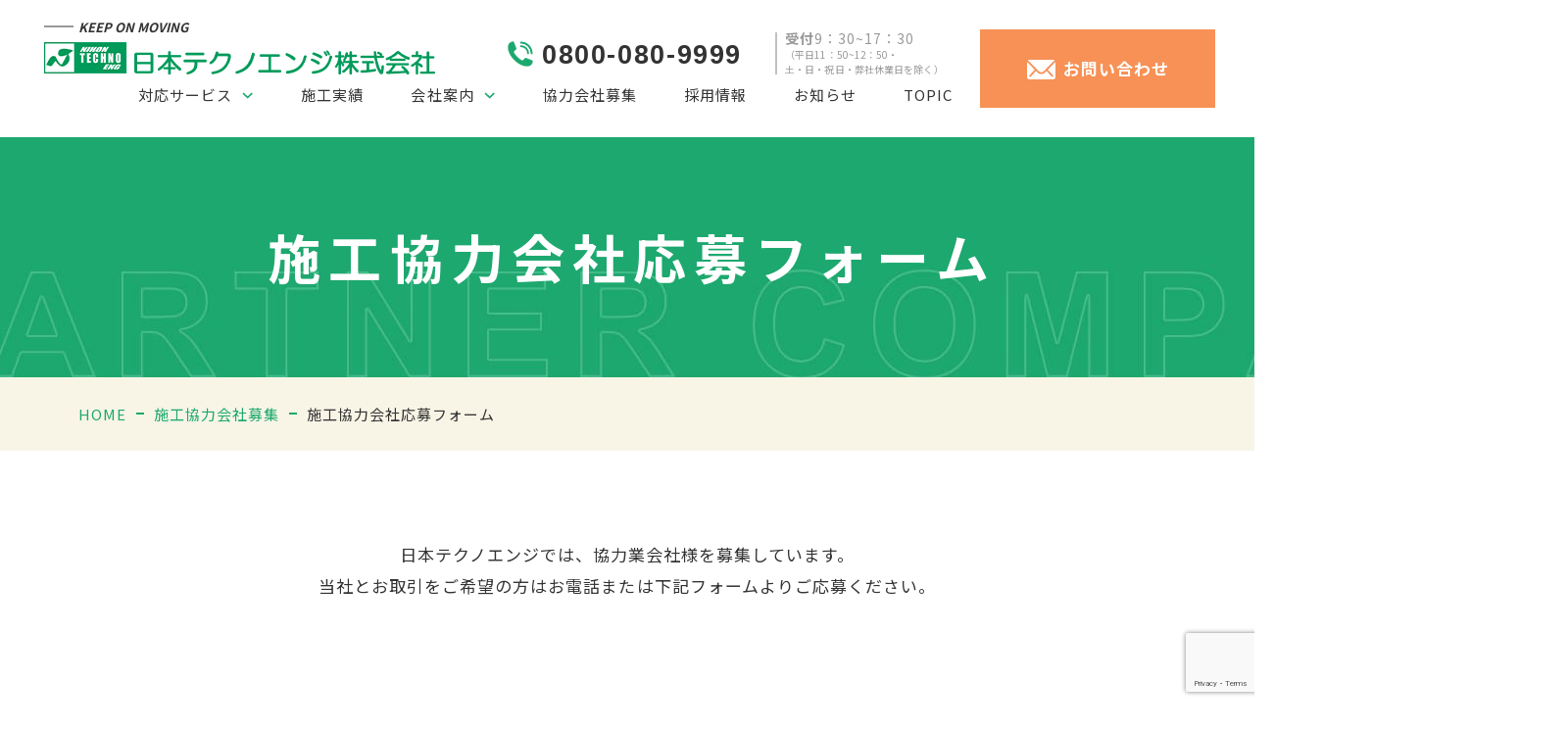

--- FILE ---
content_type: text/html; charset=UTF-8
request_url: https://www.nt-e.jp/partner/form/
body_size: 13980
content:
<!DOCTYPE html>
<html lang="ja">

<head>
	<!-- Google Tag Manager -->
	<script>
		(function(w, d, s, l, i) {
			w[l] = w[l] || [];
			w[l].push({
				'gtm.start': new Date().getTime(),
				event: 'gtm.js'
			});
			var f = d.getElementsByTagName(s)[0],
				j = d.createElement(s),
				dl = l != 'dataLayer' ? '&l=' + l : '';
			j.async = true;
			j.src =
				'https://www.googletagmanager.com/gtm.js?id=' + i + dl;
			f.parentNode.insertBefore(j, f);
		})(window, document, 'script', 'dataLayer', 'GTM-KHW79ZC');
	</script>
	<!-- End Google Tag Manager -->
	<meta charset="utf-8">
	<meta http-equiv="X-UA-Compatible" content="IE=edge">
	<meta name="viewport" content="width=device-width, initial-scale=1.0">
	<title>施工協力会社応募フォーム｜施工協力会社募集｜日本テクノエンジ　株式会社</title>
	<meta name="description" content="施工協力会社応募フォーム｜施工協力会社募集｜電気工事、空調設備、太陽光発電、非常用発電機の工事は日本テクノエンジへお任せください。">
	<meta name="keywords" content="施工協力会社応募 フォーム">
	<meta name="format-detection" content="telephone=no">
	<link rel="icon" type="image/x-icon" href="https://www.nt-e.jp/cms/wp-content/themes/nt-e/img/common/favicon.ico">
	<link rel="apple-touch-icon" href="https://www.nt-e.jp/cms/wp-content/themes/nt-e/img/common/apple-touch-icon.png">
	<meta property="og:site_name" content="日本テクノエンジ　株式会社">
	<meta property="og:type" content="article">
	<meta property="og:url" content="https://www.nt-e.jp/partner/form/">
	<meta property="og:image" content="https://www.nt-e.jp/cms/wp-content/themes/nt-e/img/common/ogp.png">
	<meta property="og:title" content="施工協力会社応募フォーム｜施工協力会社募集｜日本テクノエンジ　株式会社">
	<meta property="og:description" content="施工協力会社応募フォーム｜施工協力会社募集｜電気工事、空調設備、太陽光発電、非常用発電機の工事は日本テクノエンジへお任せください。">
	<meta name="twitter:card" content="summary_large_image">
	<meta name="twitter:title" content="施工協力会社応募フォーム｜施工協力会社募集｜日本テクノエンジ　株式会社">
	<meta name="twitter:description" content="施工協力会社応募フォーム｜施工協力会社募集｜電気工事、空調設備、太陽光発電、非常用発電機の工事は日本テクノエンジへお任せください。">
	<meta name="twitter:image" content="https://www.nt-e.jp/cms/wp-content/themes/nt-e/img/common/ogp.png">
	<link rel="preconnect" href="https://fonts.gstatic.com">
	<link href="https://fonts.googleapis.com/css2?family=Noto+Sans+JP:wght@400;700&display=swap" rel="stylesheet">
	<link rel="stylesheet" type="text/css" href="//cdn.jsdelivr.net/npm/slick-carousel@1.8.1/slick/slick.css" />
	<link href="https://www.nt-e.jp/cms/wp-content/themes/nt-e/css/style.css" rel="stylesheet">
	<link rel="canonical" href="https://www.nt-e.jp/partner/form/">
		<meta name='robots' content='index, follow, max-image-preview:large, max-snippet:-1, max-video-preview:-1' />
	<style>img:is([sizes="auto" i], [sizes^="auto," i]) { contain-intrinsic-size: 3000px 1500px }</style>
	<script id="cookieyes" type="text/javascript" src="https://cdn-cookieyes.com/client_data/f3a875fa1c19a4f52a47ddf2/script.js"></script>
	<!-- This site is optimized with the Yoast SEO plugin v24.7 - https://yoast.com/wordpress/plugins/seo/ -->
	<meta name="description" content="施工協力会社応募フォーム - 日本テクノエンジ　株式会社 %" />
	<link rel="canonical" href="https://www.nt-e.jp/partner/form/" />
	<meta property="og:locale" content="ja_JP" />
	<meta property="og:type" content="article" />
	<meta property="og:title" content="施工協力会社応募フォーム" />
	<meta property="og:description" content="施工協力会社応募フォーム - 日本テクノエンジ　株式会社 %" />
	<meta property="og:url" content="https://www.nt-e.jp/partner/form/" />
	<meta property="og:site_name" content="日本テクノエンジ　株式会社" />
	<meta property="article:modified_time" content="2024-12-04T04:03:09+00:00" />
	<meta name="twitter:card" content="summary_large_image" />
	<script type="application/ld+json" class="yoast-schema-graph">{"@context":"https://schema.org","@graph":[{"@type":"WebPage","@id":"https://www.nt-e.jp/partner/form/","url":"https://www.nt-e.jp/partner/form/","name":"施工協力会社応募フォーム","isPartOf":{"@id":"https://www.nt-e.jp/#website"},"datePublished":"2021-04-12T09:37:59+00:00","dateModified":"2024-12-04T04:03:09+00:00","description":"施工協力会社応募フォーム - 日本テクノエンジ　株式会社 %","breadcrumb":{"@id":"https://www.nt-e.jp/partner/form/#breadcrumb"},"inLanguage":"ja","potentialAction":[{"@type":"ReadAction","target":["https://www.nt-e.jp/partner/form/"]}]},{"@type":"BreadcrumbList","@id":"https://www.nt-e.jp/partner/form/#breadcrumb","itemListElement":[{"@type":"ListItem","position":1,"name":"ホーム","item":"https://www.nt-e.jp/"},{"@type":"ListItem","position":2,"name":"施工協力会社募集","item":"https://www.nt-e.jp/partner/"},{"@type":"ListItem","position":3,"name":"施工協力会社応募フォーム"}]},{"@type":"WebSite","@id":"https://www.nt-e.jp/#website","url":"https://www.nt-e.jp/","name":"電気工事、空調設備、太陽光発電、非常用発電機の工事を請け負う日本テクノエンジ","description":"電気工事、空調設備、太陽光発電、非常用発電機の工事は日本テクノエンジへお任せください。","publisher":{"@id":"https://www.nt-e.jp/#organization"},"potentialAction":[{"@type":"SearchAction","target":{"@type":"EntryPoint","urlTemplate":"https://www.nt-e.jp/?s={search_term_string}"},"query-input":{"@type":"PropertyValueSpecification","valueRequired":true,"valueName":"search_term_string"}}],"inLanguage":"ja"},{"@type":"Organization","@id":"https://www.nt-e.jp/#organization","name":"日本テクノエンジ株式会社","url":"https://www.nt-e.jp/","logo":{"@type":"ImageObject","inLanguage":"ja","@id":"https://www.nt-e.jp/#/schema/logo/image/","url":"https://www.nt-e.jp/cms/wp-content/uploads/2021/05/ENG_logo1A.jpg","contentUrl":"https://www.nt-e.jp/cms/wp-content/uploads/2021/05/ENG_logo1A.jpg","width":1105,"height":423,"caption":"日本テクノエンジ株式会社"},"image":{"@id":"https://www.nt-e.jp/#/schema/logo/image/"}}]}</script>
	<!-- / Yoast SEO plugin. -->


<link rel='dns-prefetch' href='//www.googletagmanager.com' />
<link rel='stylesheet' id='mw-wp-form-css' href='https://www.nt-e.jp/cms/wp-content/plugins/mw-wp-form/css/style.css?ver=6.8.3' type='text/css' media='all' />
<link rel='stylesheet' id='wp-block-library-css' href='https://www.nt-e.jp/cms/wp-includes/css/dist/block-library/style.min.css?ver=6.8.3' type='text/css' media='all' />
<style id='classic-theme-styles-inline-css' type='text/css'>
/*! This file is auto-generated */
.wp-block-button__link{color:#fff;background-color:#32373c;border-radius:9999px;box-shadow:none;text-decoration:none;padding:calc(.667em + 2px) calc(1.333em + 2px);font-size:1.125em}.wp-block-file__button{background:#32373c;color:#fff;text-decoration:none}
</style>
<style id='global-styles-inline-css' type='text/css'>
:root{--wp--preset--aspect-ratio--square: 1;--wp--preset--aspect-ratio--4-3: 4/3;--wp--preset--aspect-ratio--3-4: 3/4;--wp--preset--aspect-ratio--3-2: 3/2;--wp--preset--aspect-ratio--2-3: 2/3;--wp--preset--aspect-ratio--16-9: 16/9;--wp--preset--aspect-ratio--9-16: 9/16;--wp--preset--color--black: #000000;--wp--preset--color--cyan-bluish-gray: #abb8c3;--wp--preset--color--white: #ffffff;--wp--preset--color--pale-pink: #f78da7;--wp--preset--color--vivid-red: #cf2e2e;--wp--preset--color--luminous-vivid-orange: #ff6900;--wp--preset--color--luminous-vivid-amber: #fcb900;--wp--preset--color--light-green-cyan: #7bdcb5;--wp--preset--color--vivid-green-cyan: #00d084;--wp--preset--color--pale-cyan-blue: #8ed1fc;--wp--preset--color--vivid-cyan-blue: #0693e3;--wp--preset--color--vivid-purple: #9b51e0;--wp--preset--gradient--vivid-cyan-blue-to-vivid-purple: linear-gradient(135deg,rgba(6,147,227,1) 0%,rgb(155,81,224) 100%);--wp--preset--gradient--light-green-cyan-to-vivid-green-cyan: linear-gradient(135deg,rgb(122,220,180) 0%,rgb(0,208,130) 100%);--wp--preset--gradient--luminous-vivid-amber-to-luminous-vivid-orange: linear-gradient(135deg,rgba(252,185,0,1) 0%,rgba(255,105,0,1) 100%);--wp--preset--gradient--luminous-vivid-orange-to-vivid-red: linear-gradient(135deg,rgba(255,105,0,1) 0%,rgb(207,46,46) 100%);--wp--preset--gradient--very-light-gray-to-cyan-bluish-gray: linear-gradient(135deg,rgb(238,238,238) 0%,rgb(169,184,195) 100%);--wp--preset--gradient--cool-to-warm-spectrum: linear-gradient(135deg,rgb(74,234,220) 0%,rgb(151,120,209) 20%,rgb(207,42,186) 40%,rgb(238,44,130) 60%,rgb(251,105,98) 80%,rgb(254,248,76) 100%);--wp--preset--gradient--blush-light-purple: linear-gradient(135deg,rgb(255,206,236) 0%,rgb(152,150,240) 100%);--wp--preset--gradient--blush-bordeaux: linear-gradient(135deg,rgb(254,205,165) 0%,rgb(254,45,45) 50%,rgb(107,0,62) 100%);--wp--preset--gradient--luminous-dusk: linear-gradient(135deg,rgb(255,203,112) 0%,rgb(199,81,192) 50%,rgb(65,88,208) 100%);--wp--preset--gradient--pale-ocean: linear-gradient(135deg,rgb(255,245,203) 0%,rgb(182,227,212) 50%,rgb(51,167,181) 100%);--wp--preset--gradient--electric-grass: linear-gradient(135deg,rgb(202,248,128) 0%,rgb(113,206,126) 100%);--wp--preset--gradient--midnight: linear-gradient(135deg,rgb(2,3,129) 0%,rgb(40,116,252) 100%);--wp--preset--font-size--small: 13px;--wp--preset--font-size--medium: 20px;--wp--preset--font-size--large: 36px;--wp--preset--font-size--x-large: 42px;--wp--preset--spacing--20: 0.44rem;--wp--preset--spacing--30: 0.67rem;--wp--preset--spacing--40: 1rem;--wp--preset--spacing--50: 1.5rem;--wp--preset--spacing--60: 2.25rem;--wp--preset--spacing--70: 3.38rem;--wp--preset--spacing--80: 5.06rem;--wp--preset--shadow--natural: 6px 6px 9px rgba(0, 0, 0, 0.2);--wp--preset--shadow--deep: 12px 12px 50px rgba(0, 0, 0, 0.4);--wp--preset--shadow--sharp: 6px 6px 0px rgba(0, 0, 0, 0.2);--wp--preset--shadow--outlined: 6px 6px 0px -3px rgba(255, 255, 255, 1), 6px 6px rgba(0, 0, 0, 1);--wp--preset--shadow--crisp: 6px 6px 0px rgba(0, 0, 0, 1);}:where(.is-layout-flex){gap: 0.5em;}:where(.is-layout-grid){gap: 0.5em;}body .is-layout-flex{display: flex;}.is-layout-flex{flex-wrap: wrap;align-items: center;}.is-layout-flex > :is(*, div){margin: 0;}body .is-layout-grid{display: grid;}.is-layout-grid > :is(*, div){margin: 0;}:where(.wp-block-columns.is-layout-flex){gap: 2em;}:where(.wp-block-columns.is-layout-grid){gap: 2em;}:where(.wp-block-post-template.is-layout-flex){gap: 1.25em;}:where(.wp-block-post-template.is-layout-grid){gap: 1.25em;}.has-black-color{color: var(--wp--preset--color--black) !important;}.has-cyan-bluish-gray-color{color: var(--wp--preset--color--cyan-bluish-gray) !important;}.has-white-color{color: var(--wp--preset--color--white) !important;}.has-pale-pink-color{color: var(--wp--preset--color--pale-pink) !important;}.has-vivid-red-color{color: var(--wp--preset--color--vivid-red) !important;}.has-luminous-vivid-orange-color{color: var(--wp--preset--color--luminous-vivid-orange) !important;}.has-luminous-vivid-amber-color{color: var(--wp--preset--color--luminous-vivid-amber) !important;}.has-light-green-cyan-color{color: var(--wp--preset--color--light-green-cyan) !important;}.has-vivid-green-cyan-color{color: var(--wp--preset--color--vivid-green-cyan) !important;}.has-pale-cyan-blue-color{color: var(--wp--preset--color--pale-cyan-blue) !important;}.has-vivid-cyan-blue-color{color: var(--wp--preset--color--vivid-cyan-blue) !important;}.has-vivid-purple-color{color: var(--wp--preset--color--vivid-purple) !important;}.has-black-background-color{background-color: var(--wp--preset--color--black) !important;}.has-cyan-bluish-gray-background-color{background-color: var(--wp--preset--color--cyan-bluish-gray) !important;}.has-white-background-color{background-color: var(--wp--preset--color--white) !important;}.has-pale-pink-background-color{background-color: var(--wp--preset--color--pale-pink) !important;}.has-vivid-red-background-color{background-color: var(--wp--preset--color--vivid-red) !important;}.has-luminous-vivid-orange-background-color{background-color: var(--wp--preset--color--luminous-vivid-orange) !important;}.has-luminous-vivid-amber-background-color{background-color: var(--wp--preset--color--luminous-vivid-amber) !important;}.has-light-green-cyan-background-color{background-color: var(--wp--preset--color--light-green-cyan) !important;}.has-vivid-green-cyan-background-color{background-color: var(--wp--preset--color--vivid-green-cyan) !important;}.has-pale-cyan-blue-background-color{background-color: var(--wp--preset--color--pale-cyan-blue) !important;}.has-vivid-cyan-blue-background-color{background-color: var(--wp--preset--color--vivid-cyan-blue) !important;}.has-vivid-purple-background-color{background-color: var(--wp--preset--color--vivid-purple) !important;}.has-black-border-color{border-color: var(--wp--preset--color--black) !important;}.has-cyan-bluish-gray-border-color{border-color: var(--wp--preset--color--cyan-bluish-gray) !important;}.has-white-border-color{border-color: var(--wp--preset--color--white) !important;}.has-pale-pink-border-color{border-color: var(--wp--preset--color--pale-pink) !important;}.has-vivid-red-border-color{border-color: var(--wp--preset--color--vivid-red) !important;}.has-luminous-vivid-orange-border-color{border-color: var(--wp--preset--color--luminous-vivid-orange) !important;}.has-luminous-vivid-amber-border-color{border-color: var(--wp--preset--color--luminous-vivid-amber) !important;}.has-light-green-cyan-border-color{border-color: var(--wp--preset--color--light-green-cyan) !important;}.has-vivid-green-cyan-border-color{border-color: var(--wp--preset--color--vivid-green-cyan) !important;}.has-pale-cyan-blue-border-color{border-color: var(--wp--preset--color--pale-cyan-blue) !important;}.has-vivid-cyan-blue-border-color{border-color: var(--wp--preset--color--vivid-cyan-blue) !important;}.has-vivid-purple-border-color{border-color: var(--wp--preset--color--vivid-purple) !important;}.has-vivid-cyan-blue-to-vivid-purple-gradient-background{background: var(--wp--preset--gradient--vivid-cyan-blue-to-vivid-purple) !important;}.has-light-green-cyan-to-vivid-green-cyan-gradient-background{background: var(--wp--preset--gradient--light-green-cyan-to-vivid-green-cyan) !important;}.has-luminous-vivid-amber-to-luminous-vivid-orange-gradient-background{background: var(--wp--preset--gradient--luminous-vivid-amber-to-luminous-vivid-orange) !important;}.has-luminous-vivid-orange-to-vivid-red-gradient-background{background: var(--wp--preset--gradient--luminous-vivid-orange-to-vivid-red) !important;}.has-very-light-gray-to-cyan-bluish-gray-gradient-background{background: var(--wp--preset--gradient--very-light-gray-to-cyan-bluish-gray) !important;}.has-cool-to-warm-spectrum-gradient-background{background: var(--wp--preset--gradient--cool-to-warm-spectrum) !important;}.has-blush-light-purple-gradient-background{background: var(--wp--preset--gradient--blush-light-purple) !important;}.has-blush-bordeaux-gradient-background{background: var(--wp--preset--gradient--blush-bordeaux) !important;}.has-luminous-dusk-gradient-background{background: var(--wp--preset--gradient--luminous-dusk) !important;}.has-pale-ocean-gradient-background{background: var(--wp--preset--gradient--pale-ocean) !important;}.has-electric-grass-gradient-background{background: var(--wp--preset--gradient--electric-grass) !important;}.has-midnight-gradient-background{background: var(--wp--preset--gradient--midnight) !important;}.has-small-font-size{font-size: var(--wp--preset--font-size--small) !important;}.has-medium-font-size{font-size: var(--wp--preset--font-size--medium) !important;}.has-large-font-size{font-size: var(--wp--preset--font-size--large) !important;}.has-x-large-font-size{font-size: var(--wp--preset--font-size--x-large) !important;}
:where(.wp-block-post-template.is-layout-flex){gap: 1.25em;}:where(.wp-block-post-template.is-layout-grid){gap: 1.25em;}
:where(.wp-block-columns.is-layout-flex){gap: 2em;}:where(.wp-block-columns.is-layout-grid){gap: 2em;}
:root :where(.wp-block-pullquote){font-size: 1.5em;line-height: 1.6;}
</style>
<link rel='stylesheet' id='whats-new-style-css' href='https://www.nt-e.jp/cms/wp-content/plugins/whats-new-genarator/whats-new.css?ver=2.0.2' type='text/css' media='all' />
<script type="text/javascript" src="https://www.nt-e.jp/cms/wp-includes/js/jquery/jquery.min.js?ver=3.7.1" id="jquery-core-js"></script>
<script type="text/javascript" src="https://www.nt-e.jp/cms/wp-includes/js/jquery/jquery-migrate.min.js?ver=3.4.1" id="jquery-migrate-js"></script>
<meta name="generator" content="Site Kit by Google 1.149.1" />
<!-- Site Kit が追加した Google AdSense メタタグ -->
<meta name="google-adsense-platform-account" content="ca-host-pub-2644536267352236">
<meta name="google-adsense-platform-domain" content="sitekit.withgoogle.com">
<!-- Site Kit が追加した End Google AdSense メタタグ -->

<!-- Google タグ マネージャー スニペット (Site Kit が追加) -->
<script type="text/javascript">
/* <![CDATA[ */

			( function( w, d, s, l, i ) {
				w[l] = w[l] || [];
				w[l].push( {'gtm.start': new Date().getTime(), event: 'gtm.js'} );
				var f = d.getElementsByTagName( s )[0],
					j = d.createElement( s ), dl = l != 'dataLayer' ? '&l=' + l : '';
				j.async = true;
				j.src = 'https://www.googletagmanager.com/gtm.js?id=' + i + dl;
				f.parentNode.insertBefore( j, f );
			} )( window, document, 'script', 'dataLayer', 'GTM-KHW79ZC' );
			
/* ]]> */
</script>

<!-- (ここまで) Google タグ マネージャー スニペット (Site Kit が追加) -->
	<style type="text/css">
		/*<!-- rtoc -->*/
		.rtoc-mokuji-content {
			background-color: #ffffff;
		}

		.rtoc-mokuji-content.frame1 {
			border: 1px solid #23bc6d;
		}

		.rtoc-mokuji-content #rtoc-mokuji-title {
			color: #23bc6d;
		}

		.rtoc-mokuji-content .rtoc-mokuji li>a {
			color: #757575;
		}

		.rtoc-mokuji-content .mokuji_ul.level-1>.rtoc-item::before {
			background-color: #f78300 !important;
		}

		.rtoc-mokuji-content .mokuji_ul.level-2>.rtoc-item::before {
			background-color: #fcaa00 !important;
		}

		.rtoc-mokuji-content.frame2::before,
		.rtoc-mokuji-content.frame3,
		.rtoc-mokuji-content.frame4,
		.rtoc-mokuji-content.frame5 {
			border-color: #23bc6d !important;
		}

		.rtoc-mokuji-content.frame5::before,
		.rtoc-mokuji-content.frame5::after {
			background-color: #23bc6d;
		}

		.widget_block #rtoc-mokuji-widget-wrapper .rtoc-mokuji.level-1 .rtoc-item.rtoc-current:after,
		.widget #rtoc-mokuji-widget-wrapper .rtoc-mokuji.level-1 .rtoc-item.rtoc-current:after,
		#scrollad #rtoc-mokuji-widget-wrapper .rtoc-mokuji.level-1 .rtoc-item.rtoc-current:after,
		#sideBarTracking #rtoc-mokuji-widget-wrapper .rtoc-mokuji.level-1 .rtoc-item.rtoc-current:after {
			background-color: #f78300 !important;
		}

		.cls-1,
		.cls-2 {
			stroke: #23bc6d;
		}

		.rtoc-mokuji-content .decimal_ol.level-2>.rtoc-item::before,
		.rtoc-mokuji-content .mokuji_ol.level-2>.rtoc-item::before,
		.rtoc-mokuji-content .decimal_ol.level-2>.rtoc-item::after,
		.rtoc-mokuji-content .decimal_ol.level-2>.rtoc-item::after {
			color: #fcaa00;
			background-color: #fcaa00;
		}

		.rtoc-mokuji-content .rtoc-mokuji.level-1>.rtoc-item::before {
			color: #f78300;
		}

		.rtoc-mokuji-content .decimal_ol>.rtoc-item::after {
			background-color: #f78300;
		}

		.rtoc-mokuji-content .decimal_ol>.rtoc-item::before {
			color: #f78300;
		}

		/*rtoc_return*/
		#rtoc_return a::before {
			background-image: url(https://www.nt-e.jp/cms/wp-content/plugins/rich-table-of-content/include/../img/rtoc_return.png);
		}

		#rtoc_return a {
			background-color: #fcaa00 !important;
		}

		/* アクセントポイント */
		.rtoc-mokuji-content .level-1>.rtoc-item #rtocAC.accent-point::after {
			background-color: #f78300;
		}

		.rtoc-mokuji-content .level-2>.rtoc-item #rtocAC.accent-point::after {
			background-color: #fcaa00;
		}
		.rtoc-mokuji-content.frame6,
		.rtoc-mokuji-content.frame7::before,
		.rtoc-mokuji-content.frame8::before {
			border-color: #23bc6d;
		}

		.rtoc-mokuji-content.frame6 #rtoc-mokuji-title,
		.rtoc-mokuji-content.frame7 #rtoc-mokuji-title::after {
			background-color: #23bc6d;
		}

		#rtoc-mokuji-wrapper.rtoc-mokuji-content.rtoc_h2_timeline .mokuji_ol.level-1>.rtoc-item::after,
		#rtoc-mokuji-wrapper.rtoc-mokuji-content.rtoc_h2_timeline .level-1.decimal_ol>.rtoc-item::after,
		#rtoc-mokuji-wrapper.rtoc-mokuji-content.rtoc_h3_timeline .mokuji_ol.level-2>.rtoc-item::after,
		#rtoc-mokuji-wrapper.rtoc-mokuji-content.rtoc_h3_timeline .mokuji_ol.level-2>.rtoc-item::after,
		.rtoc-mokuji-content.frame7 #rtoc-mokuji-title span::after {
			background-color: #f78300;
		}

		.widget #rtoc-mokuji-wrapper.rtoc-mokuji-content.frame6 #rtoc-mokuji-title {
			color: #23bc6d;
			background-color: #ffffff;
		}
	</style>
		<script type="text/javascript">
		var _trackingid = 'LFT-31140-1';

		(function() {
			var lft = document.createElement('script');
			lft.type = 'text/javascript';
			lft.async = true;
			lft.src = ('https:' == document.location.protocol ? 'https:' : 'http:') + '//track.list-finder.jp/js/ja/track.js';
			var snode = document.getElementsByTagName('script')[0];
			snode.parentNode.insertBefore(lft, snode);
		})();
	</script>
</head>

<body id="form">
	<!-- Google Tag Manager (noscript) -->
	<noscript><iframe src="https://www.googletagmanager.com/ns.html?id=GTM-KHW79ZC"
			height="0" width="0" style="display:none;visibility:hidden"></iframe></noscript>
	<!-- End Google Tag Manager (noscript) -->
	<div class="js-media-query u-media-query"></div>
	<div class="js-nav-overlay l-nav-overlay"></div>
	<div class="l-wrapper">
		<header class="js-header l-header">
			<div class="l-header-info">
								<p class="l-header-info__logo"><a href="https://www.nt-e.jp/" class="l-header-info__logo-link u-alpha"><span class="l-header-info__logo-txt u-uppercase">Keep on moving</span><img src="https://www.nt-e.jp/cms/wp-content/themes/nt-e/img/common/logo01.png" alt="日本テクノエンジ株式会社"></a></p>
				<button class="js-nav-btn l-nav-btn u-view-sp">
					<span class="l-nav-btn__line"></span>
					<span class="l-nav-btn__line"></span>
					<span class="l-nav-btn__line"></span>
				</button>
			</div>
			<nav class="js-nav-content l-nav" role="navigation" itemscope itemtype="http://www.schema.org/SiteNavigationElement">
				<ul class="l-nav-list">
					<li class="l-nav-list__item has-child" itemprop="name">
						<a class="l-nav-list__item-link" href="https://www.nt-e.jp/solution/" itemprop="URL">対応サービス</a>
						<div class="l-nav-list__child-wrap">
							<ul class="l-nav-list__child">
								<li class="l-nav-list__child-item"><a class="l-nav-list__child-item-link" href="https://www.nt-e.jp/solution/electrical_equipment/">
										<div class="l-nav-list__child-item-link-img u-view-upper-tb"><img src="https://www.nt-e.jp/cms/wp-content/themes/nt-e/img/common/img_solution01.jpg" alt=""></div>電気工事全般
									</a></li>
								<li class="l-nav-list__child-item"><a class="l-nav-list__child-item-link" href="https://www.nt-e.jp/solution/solar_power_generation_equipment/">
										<div class="l-nav-list__child-item-link-img u-view-upper-tb"><img src="https://www.nt-e.jp/cms/wp-content/themes/nt-e/img/common/img_solution02.jpg" alt=""></div>太陽光発電設備
									</a></li>
								<li class="l-nav-list__child-item"><a class="l-nav-list__child-item-link" href="https://www.nt-e.jp/solution/air_conditioning_equipment/">
										<div class="l-nav-list__child-item-link-img u-view-upper-tb"><img src="https://www.nt-e.jp/cms/wp-content/themes/nt-e/img/common/img_solution03.jpg" alt=""></div>空調設備
									</a></li>
								<li class="l-nav-list__child-item"><a class="l-nav-list__child-item-link" href="https://www.nt-e.jp/solution/emergency_generator/">
										<div class="l-nav-list__child-item-link-img u-view-upper-tb"><img src="https://www.nt-e.jp/cms/wp-content/themes/nt-e/img/common/img_solution04.jpg" alt=""></div>自家発電設備
									</a></li>
								<li class="l-nav-list__child-item"><a class="l-nav-list__child-item-link" href="https://www.nt-e.jp/solution/other/">
										<div class="l-nav-list__child-item-link-img u-view-upper-tb"><img src="https://www.nt-e.jp/cms/wp-content/themes/nt-e/img/common/img_solution05.jpg" alt=""></div>その他サービス
									</a></li>
							</ul>
						</div>
					</li>
					<li class="l-nav-list__item" itemprop="name">
						<a class="l-nav-list__item-link" href="https://www.nt-e.jp/works/" itemprop="URL">施工実績</a>
					</li>
					<li class="l-nav-list__item has-child" itemprop="name">
						<a class="l-nav-list__item-link" href="https://www.nt-e.jp/company/" itemprop="URL">会社案内</a>
						<div class="l-nav-list__child-wrap">
							<ul class="l-nav-list__child">
								<li class="l-nav-list__child-item" itemprop="name"><a class="l-nav-list__child-item-link" href="https://www.nt-e.jp/company/#message" itemprop="URL">
										<div class="l-nav-list__child-item-link-img u-view-upper-tb"><img src="https://www.nt-e.jp/cms/wp-content/themes/nt-e/img/common/img_company01.jpg" alt=""></div>メッセージ
									</a></li>
								<li class="l-nav-list__child-item" itemprop="name"><a class="l-nav-list__child-item-link" href="https://www.nt-e.jp/company/#history" itemprop="URL">
										<div class="l-nav-list__child-item-link-img u-view-upper-tb"><img src="https://www.nt-e.jp/cms/wp-content/themes/nt-e/img/common/img_company02.jpg" alt=""></div>沿革
									</a></li>
								<li class="l-nav-list__child-item" itemprop="name"><a class="l-nav-list__child-item-link" href="https://www.nt-e.jp/company/#about" itemprop="URL">
										<div class="l-nav-list__child-item-link-img u-view-upper-tb"><img src="https://www.nt-e.jp/cms/wp-content/themes/nt-e/img/common/img_company03.jpg" alt=""></div>会社概要
									</a></li>
								<li class="l-nav-list__child-item" itemprop="name"><a class="l-nav-list__child-item-link" href="https://www.nt-e.jp/company/#access" itemprop="URL">
										<div class="l-nav-list__child-item-link-img u-view-upper-tb"><img src="https://www.nt-e.jp/cms/wp-content/themes/nt-e/img/common/img_company04.jpg" alt=""></div>拠点ネットワーク
									</a></li>
								<li class="l-nav-list__child-item" itemprop="name"><a class="l-nav-list__child-item-link" href="https://www.nt-e.jp/company/#declaration" itemprop="URL">
										<div class="l-nav-list__child-item-link-img u-view-upper-tb"><img src="https://www.nt-e.jp/cms/wp-content/themes/nt-e/img/common/img_company05.jpg" alt=""></div>宣言・認証
									</a></li>
							</ul>
						</div>
					</li>
					<li class="l-nav-list__item" itemprop="name">
						<a class="l-nav-list__item-link" href="https://www.nt-e.jp/partner/" itemprop="URL">協力会社募集</a>
					</li>
					<li class="l-nav-list__item" itemprop="name">
						<a class="l-nav-list__item-link" href="https://www.nt-e.jp/recruit/" itemprop="URL">採用情報</a>
					</li>
					<li class="l-nav-list__item" itemprop="name">
						<a class="l-nav-list__item-link" href="https://www.nt-e.jp/news/" itemprop="URL">お知らせ</a>
					</li>
					<li class="l-nav-list__item" itemprop="name">
						<a class="l-nav-list__item-link" href="https://www.nt-e.jp/topic/" itemprop="URL">TOPIC</a>
					</li>
					<li class="l-nav-list__item u-view-sp" itemprop="name">
						<div class="l-nav-list__child-wrap has-no-border">
							<ul class="l-nav-list__child">
								<li class="l-nav-list__child-item" itemprop="name"><a class="l-nav-list__child-item-link" href="https://www.nt-e.jp/sitemap/" itemprop="URL">サイトマップ</a></li>
								<li class="l-nav-list__child-item" itemprop="name"><a class="l-nav-list__child-item-link" href="https://www.nt-e.jp/solicitation/" itemprop="URL">勧誘方針</a></li>
								<li class="l-nav-list__child-item" itemprop="name"><a class="l-nav-list__child-item-link" href="https://www.nt-e.jp/privacy/" itemprop="URL">個人情報保護ポリシー</a></li>
								<li class="l-nav-list__child-item" itemprop="name"><a class="l-nav-list__child-item-link" href="https://www.nt-e.jp/iso/" itemprop="URL">ISO認証取得・環境方針</a></li>
								<li class="l-nav-list__child-item" itemprop="name"><a class="l-nav-list__child-item-link" href="https://www.nt-e.jp/kobutsu/" itemprop="URL">古物営業法に基づく表記</a></li>
								<li class="l-nav-list__child-item" itemprop="name"><a class="l-nav-list__child-item-link" href="https://www.nt-e.jp/compliance/" itemprop="URL">カスタマー・ハラスメント方針</a></li>
							</ul>
						</div>
					</li>
				</ul>
				<div class="l-nav-area-btn">
					<p class="l-nav-btn-contact" itemprop="name"><a href="https://www.nt-e.jp/contact/" class="l-nav-btn-contact__link" itemprop="URL">
							<span class="l-nav-btn-contact__bg"></span>
							<span class="l-nav-btn-contact__txt">お問い合わせ</span>
						</a></p>
					<div class="l-nav-btn-tel"><a href="tel:0800-080-9999" class="l-nav-btn-tel__link">
							<p class="l-nav-btn-tel__num u-font-arial">0800-080-9999</p>
							<p class="l-nav-btn-tel__txt c-color-gray"><span class="u-bold">受付</span>9：30~17：30<br><span class="l-nav-btn-tel__txt-small">（平日11：50~12：50・<br>土・日・祝日・弊社休業日を除く）</span></p>
						</a></div>
				</div>
				<button class="js-nav-btn-close l-nav-btn-close u-view-sp">
					<span class="l-nav-btn-close__txt u-uppercase u-font-arial"><span class="l-nav-btn-close__line"></span><span class="l-nav-btn-close__line"></span>close</span>
				</button>
			</nav>
		</header>
		<!-- /.l-header -->
								<div class="l-sub-img is-small">
				<div class="l-sub-img__inner u-inner">
					<div class="l-sub-img__img">
						<img src="https://www.nt-e.jp/cms/wp-content/themes/nt-e/img/form/bg_mv01_pc.jpg" class="u-view-upper-tb" alt="">
						<img src="https://www.nt-e.jp/cms/wp-content/themes/nt-e/img/form/bg_mv01_sp.jpg" class="u-view-sp" alt="">
					</div>
					<h1 class="l-sub-img__head">施工協力会社<br class="u-view-sp">応募フォーム</h1>
											<div class="l-breadcrumb u-view-upper-tb">
	<ol class="l-breadcrumb-list u-inner">
		<li class="l-breadcrumb-list__item"><a href="https://www.nt-e.jp" class="l-breadcrumb-list__link">HOME</a></li>
																			<li class="l-breadcrumb-list__item"><a href="https://www.nt-e.jp/partner/" class="l-breadcrumb-list__link">施工協力会社募集</a></li>
										<li class="l-breadcrumb-list__item">施工協力会社応募フォーム</li>
			</ol>
</div>
<!-- /#breadcrumb -->
<script type="application/ld+json">
{
	"@context": "http://schema.org",
	"@type": "BreadcrumbList",
	"itemListElement": [
		{
			"@type": "ListItem",
			"position": 1,
			"item": {
				"@id": "https://www.nt-e.jp/",
				"name": "HOME"
			}
		},
									{
					"@type": "ListItem",
					"position": 2,
					"item": {
						"@id": "https://www.nt-e.jp/partner/",
						"name": "施工協力会社募集"
					}
				},
					{
			"@type": "ListItem",
			"position": 3,
			"item": {
				"@id": "https://www.nt-e.jp/partner/form/",
				"name": "施工協力会社応募フォーム"
			}
		}
			]
}
</script>
									</div>
			</div>
			<!-- /.l-sub-img -->
				<div class="l-container is-col1">
<div class="l-contents">
<main role="main">
	<div class="l-contents">
<main role="main">
	<div id="intro" class="form-intro">
		<div class="form-intro__inner u-inner">
			<p class="form-intro__txt">日本テクノエンジでは、協力業会社様を募集しています。<br>当社とお取引をご希望の方はお電話または下記フォームよりご応募ください。</p>
		</div>
	</div>
	<!-- /#intro -->
	<div id="tel" class="form-tel">
		<div class="form-tel__inner u-inner">
			<h2 class="c-head03">お電話からのご応募</h2>
			<div class="c-box02">
				<div class="c-box02__triangle"></div>
				<div class="c-box02__item c-bg-cream">
					<p class="c-box02__item-head">電話での<br class="u-view-sp">お問い合わせはこちら</p>
				</div>
				<div class="c-box02__item is-box">
					<div class="c-box02__tel"><a href="tel:0800-080-9999" class="c-box02__tel-in">
						<p class="c-box02__tel-num u-font-arial">0800-080-9999</p>
						<p class="c-box02__tel-txt c-color-gray"><span class="u-bold">受付</span>【平日】9：30~17：30<br>（土・日・祝日・弊社休業日を除く）</p>
					</a></div>
				</div>
			</div>
		</div>
	</div>
	<!-- /#intro -->
	<section id="appli" class="form-appli">
		<div class="form-appli__inner u-inner">
			<h2 class="c-head03">Webフォームからのご応募</h2>
<div id="mw_wp_form_mw-wp-form-31" class="mw_wp_form mw_wp_form_input  ">
					<form method="post" action="" enctype="multipart/form-data"><div class="entry-form__form c-form01">
    <!-- ここにフォームの内容が入ります -->
    <table class="responsive-table">
        <tbody>
            <tr>
                <th>会社名<span class="c-form01__label is-required">必須</span></th>
                <td>
<input type="text" name="your-company" size="60" value="" placeholder="例：株式会社〇〇〇〇" />
</td>
            </tr>
            <tr>
                <th>ご担当者様名<span class="c-form01__label is-required">必須</span></th>
                <td>
<input type="text" name="your-name" size="60" value="" placeholder="例：山田　太郎" />
</td>
            </tr>
            <tr>
                <th>会社所在地<span class="c-form01__label is-required">必須</span></th>
                <td>
                    <div class="c-form01__postcode">
                        <p><span class="c-form01__postcode-prefix">〒</span>
<input type="text" name="your-zip" class="c-form01__postcode-input" size="60" value="" placeholder="0000000" />
</p>
                        <div class="c-form01__postcode-btn"><button class="js-btn-addr c-form01__postcode-btn" type="button">自動検索</button></div>
                        <div class="c-form01__address">
<textarea name="your-addr" class="your-addr" cols="50" rows="5" placeholder="例：東京都新宿区西新宿1-25-1 新宿センタービル50階"></textarea>
<span class="c-form01__error"></span></div>
                    </div>
                </td>
            </tr>
            <tr>
                <th>電話番号<span class="c-form01__label is-required">必須</span></th>
                <td>
<input type="text" name="your-tel" size="60" value="" placeholder="0000000000" />
</td>
            </tr>
            <tr>
                <th>メールアドレス<span class="c-form01__label is-required">必須</span></th>
                <td>
<input type="email" name="your-email" size="60" value="" placeholder="例：xxxxxxxx＠xxxxxxxx.jp" data-conv-half-alphanumeric="true"/>
</td>
            </tr>
            <tr>
                <th>対応可能工事<span class="c-form01__label is-required">必須</span></th>
                <td class="c-form01__other">
                    <div class="appli-form__other-radio c-form01__other-radio">
	<span class="mwform-checkbox-field vertical-item">
		<label >
			<input type="checkbox" name="your-target[data][]" value="高圧電気工事（自家用電気工作物）" class="your-target" />
			<span class="mwform-checkbox-field-text">高圧電気工事（自家用電気工作物）</span>
		</label>
	</span>
	<span class="mwform-checkbox-field vertical-item">
		<label >
			<input type="checkbox" name="your-target[data][]" value="業務用太陽光発電設備" class="your-target" />
			<span class="mwform-checkbox-field-text">業務用太陽光発電設備</span>
		</label>
	</span>
	<span class="mwform-checkbox-field vertical-item">
		<label >
			<input type="checkbox" name="your-target[data][]" value="業務用空調設備工事" class="your-target" />
			<span class="mwform-checkbox-field-text">業務用空調設備工事</span>
		</label>
	</span>
	<span class="mwform-checkbox-field vertical-item">
		<label >
			<input type="checkbox" name="your-target[data][]" value="消防設備・非常用発電機" class="your-target" />
			<span class="mwform-checkbox-field-text">消防設備・非常用発電機</span>
		</label>
	</span>

<input type="hidden" name="your-target[separator]" value="," />

<input type="hidden" name="__children[your-target][]" value="{&quot;\u9ad8\u5727\u96fb\u6c17\u5de5\u4e8b\uff08\u81ea\u5bb6\u7528\u96fb\u6c17\u5de5\u4f5c\u7269\uff09&quot;:&quot;\u9ad8\u5727\u96fb\u6c17\u5de5\u4e8b\uff08\u81ea\u5bb6\u7528\u96fb\u6c17\u5de5\u4f5c\u7269\uff09&quot;,&quot;\u696d\u52d9\u7528\u592a\u967d\u5149\u767a\u96fb\u8a2d\u5099&quot;:&quot;\u696d\u52d9\u7528\u592a\u967d\u5149\u767a\u96fb\u8a2d\u5099&quot;,&quot;\u696d\u52d9\u7528\u7a7a\u8abf\u8a2d\u5099\u5de5\u4e8b&quot;:&quot;\u696d\u52d9\u7528\u7a7a\u8abf\u8a2d\u5099\u5de5\u4e8b&quot;,&quot;\u6d88\u9632\u8a2d\u5099\u30fb\u975e\u5e38\u7528\u767a\u96fb\u6a5f&quot;:&quot;\u6d88\u9632\u8a2d\u5099\u30fb\u975e\u5e38\u7528\u767a\u96fb\u6a5f&quot;}" />
</div>
                </td>
            </tr>
            <tr>
                <th>対応可能地域<span class="c-form01__label is-required">必須</span></th>
                <td>
<input type="text" name="your-area" size="60" value="" placeholder="例：関東全域" />
</td>
            </tr>
            <tr>
                <th>主な仕事や実績<span class="c-form01__label">任意</span></th>
                <td>
<textarea name="your-achievement" cols="50" rows="5" ></textarea>
</td>
            </tr>
            <tr class="c-form01__confirm-hide">
                <th>個人情報の取り扱いについて<span class="c-form01__label is-required">必須</span></th>
                <td class="c-form01__middle">
                    <div class="c-form01__agree">
                        
	<span class="mwform-checkbox-field horizontal-item">
		<label for="your-agree-1">
			<input type="checkbox" name="your-agree[data][]" value="個人情報の取扱いについて同意する" id="your-agree-1" class="your-agree" />
			<span class="mwform-checkbox-field-text">個人情報の取扱いについて同意する</span>
		</label>
	</span>

<input type="hidden" name="your-agree[separator]" value="," />

<input type="hidden" name="__children[your-agree][]" value="{&quot;\u500b\u4eba\u60c5\u5831\u306e\u53d6\u6271\u3044\u306b\u3064\u3044\u3066\u540c\u610f\u3059\u308b&quot;:&quot;\u500b\u4eba\u60c5\u5831\u306e\u53d6\u6271\u3044\u306b\u3064\u3044\u3066\u540c\u610f\u3059\u308b&quot;}" />

                        <label class="c-form01__agree-txt" for="your-agree"><a class="u-blank" href="/privacy" target="_blank" rel="noopener noreferrer">個人情報の取扱いについて</a> 同意する</label>
                    </div>
                    <p class="error"></p>
                </td>
            </tr>
            <tr>
                <th>
                    <div class="wrapper required">反社会的勢力ではないことの表明・確約</div>
                    <p class="DL_douiText">下記の「表明・確約」へ同意の上、チェックをお願いいたします</p>
                    <span class="c-form01__label is-required">必須</span>
                </th>
                <td>
                    <div class="c-form01__agree">
                        <h4>反社会的勢力ではないことの表明・確約に関する同意<br /><br />
                            (1) 私は、現在、暴力団、暴力団員、暴力団員でなくなった時から５年を経過しない者、暴力団準構成員、暴力団関係企業、総会屋等、社会運動標ぼうゴロまたは特殊知能暴力集団等、その他これらに準ずる者（以下これらを「暴力団員等」という。）に該当しないこと、および次の各号のいずれにも該当しないことを表明し、かつ将来にわたっても該当しないことを確約いたします。A. 暴力団員等が経営を支配していると認められる関係を有すること B. 暴力団員等が経営に実質的に関与していると認められる関係を有すること C. 自己、自社もしくは第三者の不正の利益を図る目的または第三者に損害を加える目的をもってするなど、不当に暴力団員等を利用していると認められる関係を有すること D. 暴力団員等に対して資金等を提供し、または便宜を供与するなどの関与をしていると認められる関係を有すること E. 役員または経営に実質的に関与しているものが暴力団員等と社会的に非難されるべき関係を有すること (2) 私は、自らまたは第三者を利用して次の各号の一にでも該当する行為を行わないことを確約します。A. 暴力的な要求行為 B. 法的な責任を超えた不当な要求行為 C. 取引に関して、脅迫的な言動をし、または暴力を用いる行為 D. 風説を流布し、偽計を用いまたは威力を用いて貴行の業務を妨害する行為 E. その他前各号に準ずる行為
                        </h4>
                        
	<span class="mwform-checkbox-field horizontal-item">
		<label >
			<input type="checkbox" name="mwform_checkbox-464[data][]" value="反社会的勢力ではないことの表明・確約に同意する" />
			<span class="mwform-checkbox-field-text">反社会的勢力ではないことの表明・確約に同意する</span>
		</label>
	</span>

<input type="hidden" name="mwform_checkbox-464[separator]" value="," />

<input type="hidden" name="__children[mwform_checkbox-464][]" value="{&quot;\u53cd\u793e\u4f1a\u7684\u52e2\u529b\u3067\u306f\u306a\u3044\u3053\u3068\u306e\u8868\u660e\u30fb\u78ba\u7d04\u306b\u540c\u610f\u3059\u308b&quot;:&quot;\u53cd\u793e\u4f1a\u7684\u52e2\u529b\u3067\u306f\u306a\u3044\u3053\u3068\u306e\u8868\u660e\u30fb\u78ba\u7d04\u306b\u540c\u610f\u3059\u308b&quot;}" />

                        <p class="error"></p>
                    </div>
                </td>
            </tr>
        </tbody>
    </table>
</div>

<div class="c-form01__area-btn c-bg-cream">

<input type="submit" name="submitConfirm" value="入力内容を確認" class="c-form01__btn"/>
</div>


    @media (max-width: 768px) {
        .responsive-table {
            width: 100%;
            display: block;
            overflow-x: auto;
        }

        .responsive-table th, .responsive-table td {
            display: block;
            width: 100%;
        }

        .responsive-table th {
            text-align: left;
        }

        .responsive-table tr {
            margin-bottom: 15px;
        }
    }

<input type="hidden" name="mw-wp-form-form-id" value="31" /><input type="hidden" name="mw_wp_form_token" value="f95ce9a8a631487de8ef8ad5d1a87f0b7de6488d42a776f39036e4e6dbc70dec" /></form>
				<!-- end .mw_wp_form --></div>
		</div>
	</section>

</main>
</div>
<!-- /.l-contents --></main>
</div>
<!-- /.l-contents -->
	<div class="c-cv01">
		<div class="c-cv01__inner u-inner">
			<p class="js-c-anime-elem c-cv01__en u-font-arial u-uppercase" data-anime="fadein">contact</p>
			<p class="js-c-anime-elem c-cv01__lead" data-anime="fadein">工事・サービスに関するご相談・お見積りはこちらの<br class="u-view-upper-tb">メールフォームより、お気軽にお問い合わせ下さい。</p>
			<div class="c-cv01__content">
				<div class="js-c-anime-elem c-cv01__area-btn" data-anime="slide-bg">
					<div class="js-c-anime-elem-slide-bg-inner">
						<p class="c-cv01__head">メールでのお問い合わせ</p>
						<p class="c-cv01__btn c-btn01 is-orange has-ico-mail"><a href="https://www.nt-e.jp/contact/" class="c-cv01__btn-link c-btn01__link">
							<span class="c-btn01__bg"></span>
							<span class="c-btn01__txt">お問い合わせ</span>
						</a></p>
					</div>
				</div>
				<div class="js-c-anime-elem c-cv01__area-tel" data-anime="slide-bg">
					<div class="js-c-anime-elem-slide-bg-inner">
						<p class="c-cv01__head">お電話・FAXでの<br class="u-view-sp">お問い合わせ</p>
						<ul class="c-cv01__tel-list">
							<li class="c-cv01__tel-list-item">
								<p class="c-cv01__tel-list-item-head">電話</p>
								<div class="c-cv01__tel-list-item-btn"><a href="tel:0800-080-9999" class="c-cv01__tel-list-item-btn-in">
									<p class="c-cv01__tel-list-item-btn-num is-ico-tel u-font-arial">0800-080-9999</p>
									<p class="c-cv01__tel-list-item-btn-txt c-color-gray"><span class="u-bold">受付</span> 9：30~17：30<br>（平日11：50~12：50・<br>　土・日・祝日・弊社休業日を除く）</p>
								</a></div>
							</li>
							<li class="c-cv01__tel-list-item">
								<p class="c-cv01__tel-list-item-head">FAX</p>
								<div class="c-cv01__tel-list-item-btn">
									<p class="c-cv01__tel-list-item-btn-num is-ico-fax u-font-arial">03-5909-5967</p>
								</div>
							</li>
						</ul>
					</div>
				</div>
			</div>
		</div>
	</div>
	<div class="l-footer-bnr">
		<div class="l-footer-bnr__inner u-inner">
			<ul class="l-footer-bnr__list">
				<li class="l-footer-bnr__list-item"><a href="https://nt-e.jp/lp/airconditioning/" class="l-footer-bnr__list-item-link" target="_blank" rel="noopener noreferrer">
					<img src="https://www.nt-e.jp/cms/wp-content/themes/nt-e/img/common/img_pixel01.png" data-src="https://www.nt-e.jp/cms/wp-content/themes/nt-e/img/common/ico_site03.png" alt="" class="js-c-lazy"><p class="l-footer-bnr__list-item-txt">エアコン特設サイト</p>
				</a></li>
			</ul>
		</div>
	</div>
</div>
<!-- /.l-container -->
<footer class="js-footer l-footer">
	<div class="l-footer__inner u-inner">
		<p class="js-pagetop l-footer-pagetop"><a class="l-footer-pagetop__link" href="#top">ページトップへ</a></p>
		<div class="l-footer__content">
			<div class="l-footer__info">
				<p class="l-footer__info-logo"><a href="https://www.nt-e.jp/" class="l-footer__info-logo-link u-alpha"><img src="https://www.nt-e.jp/cms/wp-content/themes/nt-e/img/common/img_pixel01.png" data-src="https://www.nt-e.jp/cms/wp-content/themes/nt-e/img/common/logo01.png" alt="日本テクノエンジ株式会社" class="js-c-lazy"></a></p>
				<address class="l-footer__info-address">〒163-0650<br>東京都新宿区西新宿1-25-1 新宿センタービル50階</address>
				<ul class="l-footer__info-tel">
					<li class="l-footer__info-tel-item"><span class="c-color-green">TEL</span> 03-5909-1132</li>
					<li class="l-footer__info-tel-item"><span class="c-color-green">FAX</span> 03-5909-5967</li>
				</ul>
				<p class="l-footer__cr c-color-gray u-view-pc"><small class="l-footer__cr-txt">&copy; 日本テクノエンジ株式会社</small></p>
			</div>
			<div class="l-footer__sitemap">
				<ul class="l-footer__sitemap-list">
					<li class="l-footer__sitemap-list-item">
						<a class="l-footer__sitemap-list-item-link" href="https://www.nt-e.jp/solution/">対応サービス</a>
						<div class="l-footer__sitemap-list-child-wrap">
							<ul class="l-footer__sitemap-list-child">
								<li class="l-footer__sitemap-list-child-item"><a class="l-footer__sitemap-list-child-item-link" href="https://www.nt-e.jp/solution/electrical_equipment/">電気工事全般</a></li>
								<li class="l-footer__sitemap-list-child-item"><a class="l-footer__sitemap-list-child-item-link" href="https://www.nt-e.jp/solution/solar_power_generation_equipment/">太陽光発電設備</a></li>
								<li class="l-footer__sitemap-list-child-item"><a class="l-footer__sitemap-list-child-item-link" href="https://www.nt-e.jp/solution/air_conditioning_equipment/">空調設備</a></li>
								<li class="l-footer__sitemap-list-child-item"><a class="l-footer__sitemap-list-child-item-link" href="https://www.nt-e.jp/solution/emergency_generator/">自家発電設備</a></li>
								<li class="l-footer__sitemap-list-child-item"><a class="l-footer__sitemap-list-child-item-link" href="https://www.nt-e.jp/solution/other/">その他サービス</a></li>
							</ul>
						</div>
					</li>
				</ul>
				<ul class="l-footer__sitemap-list">
					<li class="l-footer__sitemap-list-item is-half-sp">
						<a class="l-footer__sitemap-list-item-link" href="https://www.nt-e.jp/works/">施工実績</a>
					</li>
					<li class="l-footer__sitemap-list-item is-half-sp">
						<a class="l-footer__sitemap-list-item-link" href="https://www.nt-e.jp/partner/">協力会社募集</a>
					</li>
					<li class="l-footer__sitemap-list-item is-half-sp">
						<a class="l-footer__sitemap-list-item-link" href="https://www.nt-e.jp/company/">会社案内</a>
					</li>
					<li class="l-footer__sitemap-list-item is-half-sp">
						<a class="l-footer__sitemap-list-item-link" href="https://www.nt-e.jp/recruit/">採用情報</a>
					</li>
					<li class="l-footer__sitemap-list-item is-half-sp">
						<a class="l-footer__sitemap-list-item-link" href="https://www.nt-e.jp/news/">お知らせ</a>
					</li>
					<li class="l-footer__sitemap-list-item is-half-sp">
						<a class="l-footer__sitemap-list-item-link u-uppercase" href="https://www.nt-e.jp/topic/">topic</a>
					</li>
				</ul>
				<ul class="l-footer__sitemap-list">
					<li class="l-footer__sitemap-list-item is-half-sp">
						<a class="l-footer__sitemap-list-item-link" href="https://www.nt-e.jp/sitemap/">サイトマップ</a>
					</li>
					<li class="l-footer__sitemap-list-item is-half-sp">
						<a class="l-footer__sitemap-list-item-link" href="https://www.nt-e.jp/privacy/">個人情報保護ポリシー</a>
					</li>
					<li class="l-footer__sitemap-list-item is-half-sp">
						<a class="l-footer__sitemap-list-item-link" href="https://www.nt-e.jp/detapolicy/">データ利用について</a>
					</li>
					<li class="l-footer__sitemap-list-item is-half-sp">
						<a class="l-footer__sitemap-list-item-link" href="https://www.nt-e.jp/kobutsu/">古物営業法に基づく表記</a>
					</li>
					<li class="l-footer__sitemap-list-item is-half-sp">
						<a class="l-footer__sitemap-list-item-link" href="https://www.nt-e.jp/iso/">ISO認証取得・環境方針</a>
					</li>
					<li class="l-footer__sitemap-list-item is-half-sp">
						<a class="l-footer__sitemap-list-item-link" href="https://www.nt-e.jp/compliance/">カスタマー・ハラスメント基本方針</a>
					</li>
				</ul>
			</div>
		</div>
		<p class="l-footer__cr c-color-gray u-view-sp"><small class="l-footer__cr-txt">&copy; 日本テクノエンジ株式会社</small></p>
	</div>
</footer>
</div>
<script type="speculationrules">
{"prefetch":[{"source":"document","where":{"and":[{"href_matches":"\/*"},{"not":{"href_matches":["\/cms\/wp-*.php","\/cms\/wp-admin\/*","\/cms\/wp-content\/uploads\/*","\/cms\/wp-content\/*","\/cms\/wp-content\/plugins\/*","\/cms\/wp-content\/themes\/nt-e\/*","\/*\\?(.+)"]}},{"not":{"selector_matches":"a[rel~=\"nofollow\"]"}},{"not":{"selector_matches":".no-prefetch, .no-prefetch a"}}]},"eagerness":"conservative"}]}
</script>
		<!-- Google タグ マネージャー (noscript) スニペット (Site Kit が追加) -->
		<noscript>
			<iframe src="https://www.googletagmanager.com/ns.html?id=GTM-KHW79ZC" height="0" width="0" style="display:none;visibility:hidden"></iframe>
		</noscript>
		<!-- (ここまで) Google タグ マネージャー (noscript) スニペット (Site Kit が追加) -->
		<link rel='stylesheet' id='rtoc_style-css' href='https://www.nt-e.jp/cms/wp-content/plugins/rich-table-of-content/css/rtoc_style.css?ver=6.8.3' type='text/css' media='all' />
<link rel='stylesheet' id='rtoc_nsj-css' href='https://fonts.googleapis.com/css2?family=Noto+Sans+JP%3Awght%40100%3B400%3B700&#038;display=swap&#038;ver=6.8.3' type='text/css' media='all' />
<script type="text/javascript" src="https://www.nt-e.jp/cms/wp-content/plugins/mw-wp-form/js/form.js?ver=6.8.3" id="mw-wp-form-js"></script>
<script type="text/javascript" id="rtoc_js-js-extra">
/* <![CDATA[ */
var rtocScrollAnimation = {"rtocScrollAnimation":"on"};
var rtocBackButton = {"rtocBackButton":"on"};
var rtocBackDisplayPC = {"rtocBackDisplayPC":"1"};
var rtocOpenText = {"rtocOpenText":"\u958b\u304f"};
var rtocCloseText = {"rtocCloseText":"\u9589\u3058\u308b"};
/* ]]> */
</script>
<script type="text/javascript" src="https://www.nt-e.jp/cms/wp-content/plugins/rich-table-of-content/js/rtoc_common.js?ver=6.8.3" id="rtoc_js-js"></script>
<script type="text/javascript" src="https://www.nt-e.jp/cms/wp-content/plugins/rich-table-of-content/js/rtoc_scroll.js?ver=6.8.3" id="rtoc_js_scroll-js"></script>
<script type="text/javascript" src="https://www.nt-e.jp/cms/wp-content/plugins/rich-table-of-content/js/rtoc_highlight.js?ver=6.8.3" id="rtoc_js_highlight-js"></script>
<script type="text/javascript" id="rtoc_userate_js-js-extra">
/* <![CDATA[ */
var rtocUseRate = {"ajax_url":"https:\/\/www.nt-e.jp\/cms\/wp-admin\/admin-ajax.php","action":"rtoc_userate_ajax","nonce":"3df33a7ab4"};
/* ]]> */
</script>
<script type="text/javascript" src="https://www.nt-e.jp/cms/wp-content/plugins/rich-table-of-content/js/rtoc_userate.js?ver=6.8.3" id="rtoc_userate_js-js"></script>
<script type="text/javascript" src="https://www.google.com/recaptcha/api.js?render=6LcPfoYqAAAAAH9bPfJdzeuyRT3lqO1RW_Du0Wd1&amp;ver=6.8.3" id="recaptcha-script-js"></script>
<script type="text/javascript" id="recaptcha-script-js-after">
/* <![CDATA[ */
grecaptcha.ready(function() {
    grecaptcha.execute('6LcPfoYqAAAAAH9bPfJdzeuyRT3lqO1RW_Du0Wd1', {
            action: 'homepage'
        }).then(function(token) {
            var recaptchaResponse = jQuery('input[name="recaptcha-v3"]');
            recaptchaResponse.val(token);
        });
    });
/* ]]> */
</script>
<script src="https://polyfill.io/v2/polyfill.min.js?features=IntersectionObserver"></script>
<script src="https://www.nt-e.jp/cms/wp-content/themes/nt-e/lib/yall.min.js"></script>
<script src="https://cdnjs.cloudflare.com/ajax/libs/object-fit-images/3.2.4/ofi.js"></script>
<script>
	objectFitImages();
</script>
<script type="text/javascript" src="//cdn.jsdelivr.net/npm/slick-carousel@1.8.1/slick/slick.min.js"></script>
	<script src="https://ajaxzip3.github.io/ajaxzip3.js" charset="UTF-8"></script>
	<script>
	(function($){
		$('.js-btn-addr').on('click', function(){
			AjaxZip3.zip2addr('your-zip', '', 'your-addr', 'your-addr');
		});
	})(jQuery);
</script>
<script src="https://www.nt-e.jp/cms/wp-content/themes/nt-e/js/script.js"></script>
</body>
</html>


--- FILE ---
content_type: text/html; charset=utf-8
request_url: https://www.google.com/recaptcha/api2/anchor?ar=1&k=6LcPfoYqAAAAAH9bPfJdzeuyRT3lqO1RW_Du0Wd1&co=aHR0cHM6Ly93d3cubnQtZS5qcDo0NDM.&hl=en&v=PoyoqOPhxBO7pBk68S4YbpHZ&size=invisible&anchor-ms=20000&execute-ms=30000&cb=5j6qqmv7k2wt
body_size: 48484
content:
<!DOCTYPE HTML><html dir="ltr" lang="en"><head><meta http-equiv="Content-Type" content="text/html; charset=UTF-8">
<meta http-equiv="X-UA-Compatible" content="IE=edge">
<title>reCAPTCHA</title>
<style type="text/css">
/* cyrillic-ext */
@font-face {
  font-family: 'Roboto';
  font-style: normal;
  font-weight: 400;
  font-stretch: 100%;
  src: url(//fonts.gstatic.com/s/roboto/v48/KFO7CnqEu92Fr1ME7kSn66aGLdTylUAMa3GUBHMdazTgWw.woff2) format('woff2');
  unicode-range: U+0460-052F, U+1C80-1C8A, U+20B4, U+2DE0-2DFF, U+A640-A69F, U+FE2E-FE2F;
}
/* cyrillic */
@font-face {
  font-family: 'Roboto';
  font-style: normal;
  font-weight: 400;
  font-stretch: 100%;
  src: url(//fonts.gstatic.com/s/roboto/v48/KFO7CnqEu92Fr1ME7kSn66aGLdTylUAMa3iUBHMdazTgWw.woff2) format('woff2');
  unicode-range: U+0301, U+0400-045F, U+0490-0491, U+04B0-04B1, U+2116;
}
/* greek-ext */
@font-face {
  font-family: 'Roboto';
  font-style: normal;
  font-weight: 400;
  font-stretch: 100%;
  src: url(//fonts.gstatic.com/s/roboto/v48/KFO7CnqEu92Fr1ME7kSn66aGLdTylUAMa3CUBHMdazTgWw.woff2) format('woff2');
  unicode-range: U+1F00-1FFF;
}
/* greek */
@font-face {
  font-family: 'Roboto';
  font-style: normal;
  font-weight: 400;
  font-stretch: 100%;
  src: url(//fonts.gstatic.com/s/roboto/v48/KFO7CnqEu92Fr1ME7kSn66aGLdTylUAMa3-UBHMdazTgWw.woff2) format('woff2');
  unicode-range: U+0370-0377, U+037A-037F, U+0384-038A, U+038C, U+038E-03A1, U+03A3-03FF;
}
/* math */
@font-face {
  font-family: 'Roboto';
  font-style: normal;
  font-weight: 400;
  font-stretch: 100%;
  src: url(//fonts.gstatic.com/s/roboto/v48/KFO7CnqEu92Fr1ME7kSn66aGLdTylUAMawCUBHMdazTgWw.woff2) format('woff2');
  unicode-range: U+0302-0303, U+0305, U+0307-0308, U+0310, U+0312, U+0315, U+031A, U+0326-0327, U+032C, U+032F-0330, U+0332-0333, U+0338, U+033A, U+0346, U+034D, U+0391-03A1, U+03A3-03A9, U+03B1-03C9, U+03D1, U+03D5-03D6, U+03F0-03F1, U+03F4-03F5, U+2016-2017, U+2034-2038, U+203C, U+2040, U+2043, U+2047, U+2050, U+2057, U+205F, U+2070-2071, U+2074-208E, U+2090-209C, U+20D0-20DC, U+20E1, U+20E5-20EF, U+2100-2112, U+2114-2115, U+2117-2121, U+2123-214F, U+2190, U+2192, U+2194-21AE, U+21B0-21E5, U+21F1-21F2, U+21F4-2211, U+2213-2214, U+2216-22FF, U+2308-230B, U+2310, U+2319, U+231C-2321, U+2336-237A, U+237C, U+2395, U+239B-23B7, U+23D0, U+23DC-23E1, U+2474-2475, U+25AF, U+25B3, U+25B7, U+25BD, U+25C1, U+25CA, U+25CC, U+25FB, U+266D-266F, U+27C0-27FF, U+2900-2AFF, U+2B0E-2B11, U+2B30-2B4C, U+2BFE, U+3030, U+FF5B, U+FF5D, U+1D400-1D7FF, U+1EE00-1EEFF;
}
/* symbols */
@font-face {
  font-family: 'Roboto';
  font-style: normal;
  font-weight: 400;
  font-stretch: 100%;
  src: url(//fonts.gstatic.com/s/roboto/v48/KFO7CnqEu92Fr1ME7kSn66aGLdTylUAMaxKUBHMdazTgWw.woff2) format('woff2');
  unicode-range: U+0001-000C, U+000E-001F, U+007F-009F, U+20DD-20E0, U+20E2-20E4, U+2150-218F, U+2190, U+2192, U+2194-2199, U+21AF, U+21E6-21F0, U+21F3, U+2218-2219, U+2299, U+22C4-22C6, U+2300-243F, U+2440-244A, U+2460-24FF, U+25A0-27BF, U+2800-28FF, U+2921-2922, U+2981, U+29BF, U+29EB, U+2B00-2BFF, U+4DC0-4DFF, U+FFF9-FFFB, U+10140-1018E, U+10190-1019C, U+101A0, U+101D0-101FD, U+102E0-102FB, U+10E60-10E7E, U+1D2C0-1D2D3, U+1D2E0-1D37F, U+1F000-1F0FF, U+1F100-1F1AD, U+1F1E6-1F1FF, U+1F30D-1F30F, U+1F315, U+1F31C, U+1F31E, U+1F320-1F32C, U+1F336, U+1F378, U+1F37D, U+1F382, U+1F393-1F39F, U+1F3A7-1F3A8, U+1F3AC-1F3AF, U+1F3C2, U+1F3C4-1F3C6, U+1F3CA-1F3CE, U+1F3D4-1F3E0, U+1F3ED, U+1F3F1-1F3F3, U+1F3F5-1F3F7, U+1F408, U+1F415, U+1F41F, U+1F426, U+1F43F, U+1F441-1F442, U+1F444, U+1F446-1F449, U+1F44C-1F44E, U+1F453, U+1F46A, U+1F47D, U+1F4A3, U+1F4B0, U+1F4B3, U+1F4B9, U+1F4BB, U+1F4BF, U+1F4C8-1F4CB, U+1F4D6, U+1F4DA, U+1F4DF, U+1F4E3-1F4E6, U+1F4EA-1F4ED, U+1F4F7, U+1F4F9-1F4FB, U+1F4FD-1F4FE, U+1F503, U+1F507-1F50B, U+1F50D, U+1F512-1F513, U+1F53E-1F54A, U+1F54F-1F5FA, U+1F610, U+1F650-1F67F, U+1F687, U+1F68D, U+1F691, U+1F694, U+1F698, U+1F6AD, U+1F6B2, U+1F6B9-1F6BA, U+1F6BC, U+1F6C6-1F6CF, U+1F6D3-1F6D7, U+1F6E0-1F6EA, U+1F6F0-1F6F3, U+1F6F7-1F6FC, U+1F700-1F7FF, U+1F800-1F80B, U+1F810-1F847, U+1F850-1F859, U+1F860-1F887, U+1F890-1F8AD, U+1F8B0-1F8BB, U+1F8C0-1F8C1, U+1F900-1F90B, U+1F93B, U+1F946, U+1F984, U+1F996, U+1F9E9, U+1FA00-1FA6F, U+1FA70-1FA7C, U+1FA80-1FA89, U+1FA8F-1FAC6, U+1FACE-1FADC, U+1FADF-1FAE9, U+1FAF0-1FAF8, U+1FB00-1FBFF;
}
/* vietnamese */
@font-face {
  font-family: 'Roboto';
  font-style: normal;
  font-weight: 400;
  font-stretch: 100%;
  src: url(//fonts.gstatic.com/s/roboto/v48/KFO7CnqEu92Fr1ME7kSn66aGLdTylUAMa3OUBHMdazTgWw.woff2) format('woff2');
  unicode-range: U+0102-0103, U+0110-0111, U+0128-0129, U+0168-0169, U+01A0-01A1, U+01AF-01B0, U+0300-0301, U+0303-0304, U+0308-0309, U+0323, U+0329, U+1EA0-1EF9, U+20AB;
}
/* latin-ext */
@font-face {
  font-family: 'Roboto';
  font-style: normal;
  font-weight: 400;
  font-stretch: 100%;
  src: url(//fonts.gstatic.com/s/roboto/v48/KFO7CnqEu92Fr1ME7kSn66aGLdTylUAMa3KUBHMdazTgWw.woff2) format('woff2');
  unicode-range: U+0100-02BA, U+02BD-02C5, U+02C7-02CC, U+02CE-02D7, U+02DD-02FF, U+0304, U+0308, U+0329, U+1D00-1DBF, U+1E00-1E9F, U+1EF2-1EFF, U+2020, U+20A0-20AB, U+20AD-20C0, U+2113, U+2C60-2C7F, U+A720-A7FF;
}
/* latin */
@font-face {
  font-family: 'Roboto';
  font-style: normal;
  font-weight: 400;
  font-stretch: 100%;
  src: url(//fonts.gstatic.com/s/roboto/v48/KFO7CnqEu92Fr1ME7kSn66aGLdTylUAMa3yUBHMdazQ.woff2) format('woff2');
  unicode-range: U+0000-00FF, U+0131, U+0152-0153, U+02BB-02BC, U+02C6, U+02DA, U+02DC, U+0304, U+0308, U+0329, U+2000-206F, U+20AC, U+2122, U+2191, U+2193, U+2212, U+2215, U+FEFF, U+FFFD;
}
/* cyrillic-ext */
@font-face {
  font-family: 'Roboto';
  font-style: normal;
  font-weight: 500;
  font-stretch: 100%;
  src: url(//fonts.gstatic.com/s/roboto/v48/KFO7CnqEu92Fr1ME7kSn66aGLdTylUAMa3GUBHMdazTgWw.woff2) format('woff2');
  unicode-range: U+0460-052F, U+1C80-1C8A, U+20B4, U+2DE0-2DFF, U+A640-A69F, U+FE2E-FE2F;
}
/* cyrillic */
@font-face {
  font-family: 'Roboto';
  font-style: normal;
  font-weight: 500;
  font-stretch: 100%;
  src: url(//fonts.gstatic.com/s/roboto/v48/KFO7CnqEu92Fr1ME7kSn66aGLdTylUAMa3iUBHMdazTgWw.woff2) format('woff2');
  unicode-range: U+0301, U+0400-045F, U+0490-0491, U+04B0-04B1, U+2116;
}
/* greek-ext */
@font-face {
  font-family: 'Roboto';
  font-style: normal;
  font-weight: 500;
  font-stretch: 100%;
  src: url(//fonts.gstatic.com/s/roboto/v48/KFO7CnqEu92Fr1ME7kSn66aGLdTylUAMa3CUBHMdazTgWw.woff2) format('woff2');
  unicode-range: U+1F00-1FFF;
}
/* greek */
@font-face {
  font-family: 'Roboto';
  font-style: normal;
  font-weight: 500;
  font-stretch: 100%;
  src: url(//fonts.gstatic.com/s/roboto/v48/KFO7CnqEu92Fr1ME7kSn66aGLdTylUAMa3-UBHMdazTgWw.woff2) format('woff2');
  unicode-range: U+0370-0377, U+037A-037F, U+0384-038A, U+038C, U+038E-03A1, U+03A3-03FF;
}
/* math */
@font-face {
  font-family: 'Roboto';
  font-style: normal;
  font-weight: 500;
  font-stretch: 100%;
  src: url(//fonts.gstatic.com/s/roboto/v48/KFO7CnqEu92Fr1ME7kSn66aGLdTylUAMawCUBHMdazTgWw.woff2) format('woff2');
  unicode-range: U+0302-0303, U+0305, U+0307-0308, U+0310, U+0312, U+0315, U+031A, U+0326-0327, U+032C, U+032F-0330, U+0332-0333, U+0338, U+033A, U+0346, U+034D, U+0391-03A1, U+03A3-03A9, U+03B1-03C9, U+03D1, U+03D5-03D6, U+03F0-03F1, U+03F4-03F5, U+2016-2017, U+2034-2038, U+203C, U+2040, U+2043, U+2047, U+2050, U+2057, U+205F, U+2070-2071, U+2074-208E, U+2090-209C, U+20D0-20DC, U+20E1, U+20E5-20EF, U+2100-2112, U+2114-2115, U+2117-2121, U+2123-214F, U+2190, U+2192, U+2194-21AE, U+21B0-21E5, U+21F1-21F2, U+21F4-2211, U+2213-2214, U+2216-22FF, U+2308-230B, U+2310, U+2319, U+231C-2321, U+2336-237A, U+237C, U+2395, U+239B-23B7, U+23D0, U+23DC-23E1, U+2474-2475, U+25AF, U+25B3, U+25B7, U+25BD, U+25C1, U+25CA, U+25CC, U+25FB, U+266D-266F, U+27C0-27FF, U+2900-2AFF, U+2B0E-2B11, U+2B30-2B4C, U+2BFE, U+3030, U+FF5B, U+FF5D, U+1D400-1D7FF, U+1EE00-1EEFF;
}
/* symbols */
@font-face {
  font-family: 'Roboto';
  font-style: normal;
  font-weight: 500;
  font-stretch: 100%;
  src: url(//fonts.gstatic.com/s/roboto/v48/KFO7CnqEu92Fr1ME7kSn66aGLdTylUAMaxKUBHMdazTgWw.woff2) format('woff2');
  unicode-range: U+0001-000C, U+000E-001F, U+007F-009F, U+20DD-20E0, U+20E2-20E4, U+2150-218F, U+2190, U+2192, U+2194-2199, U+21AF, U+21E6-21F0, U+21F3, U+2218-2219, U+2299, U+22C4-22C6, U+2300-243F, U+2440-244A, U+2460-24FF, U+25A0-27BF, U+2800-28FF, U+2921-2922, U+2981, U+29BF, U+29EB, U+2B00-2BFF, U+4DC0-4DFF, U+FFF9-FFFB, U+10140-1018E, U+10190-1019C, U+101A0, U+101D0-101FD, U+102E0-102FB, U+10E60-10E7E, U+1D2C0-1D2D3, U+1D2E0-1D37F, U+1F000-1F0FF, U+1F100-1F1AD, U+1F1E6-1F1FF, U+1F30D-1F30F, U+1F315, U+1F31C, U+1F31E, U+1F320-1F32C, U+1F336, U+1F378, U+1F37D, U+1F382, U+1F393-1F39F, U+1F3A7-1F3A8, U+1F3AC-1F3AF, U+1F3C2, U+1F3C4-1F3C6, U+1F3CA-1F3CE, U+1F3D4-1F3E0, U+1F3ED, U+1F3F1-1F3F3, U+1F3F5-1F3F7, U+1F408, U+1F415, U+1F41F, U+1F426, U+1F43F, U+1F441-1F442, U+1F444, U+1F446-1F449, U+1F44C-1F44E, U+1F453, U+1F46A, U+1F47D, U+1F4A3, U+1F4B0, U+1F4B3, U+1F4B9, U+1F4BB, U+1F4BF, U+1F4C8-1F4CB, U+1F4D6, U+1F4DA, U+1F4DF, U+1F4E3-1F4E6, U+1F4EA-1F4ED, U+1F4F7, U+1F4F9-1F4FB, U+1F4FD-1F4FE, U+1F503, U+1F507-1F50B, U+1F50D, U+1F512-1F513, U+1F53E-1F54A, U+1F54F-1F5FA, U+1F610, U+1F650-1F67F, U+1F687, U+1F68D, U+1F691, U+1F694, U+1F698, U+1F6AD, U+1F6B2, U+1F6B9-1F6BA, U+1F6BC, U+1F6C6-1F6CF, U+1F6D3-1F6D7, U+1F6E0-1F6EA, U+1F6F0-1F6F3, U+1F6F7-1F6FC, U+1F700-1F7FF, U+1F800-1F80B, U+1F810-1F847, U+1F850-1F859, U+1F860-1F887, U+1F890-1F8AD, U+1F8B0-1F8BB, U+1F8C0-1F8C1, U+1F900-1F90B, U+1F93B, U+1F946, U+1F984, U+1F996, U+1F9E9, U+1FA00-1FA6F, U+1FA70-1FA7C, U+1FA80-1FA89, U+1FA8F-1FAC6, U+1FACE-1FADC, U+1FADF-1FAE9, U+1FAF0-1FAF8, U+1FB00-1FBFF;
}
/* vietnamese */
@font-face {
  font-family: 'Roboto';
  font-style: normal;
  font-weight: 500;
  font-stretch: 100%;
  src: url(//fonts.gstatic.com/s/roboto/v48/KFO7CnqEu92Fr1ME7kSn66aGLdTylUAMa3OUBHMdazTgWw.woff2) format('woff2');
  unicode-range: U+0102-0103, U+0110-0111, U+0128-0129, U+0168-0169, U+01A0-01A1, U+01AF-01B0, U+0300-0301, U+0303-0304, U+0308-0309, U+0323, U+0329, U+1EA0-1EF9, U+20AB;
}
/* latin-ext */
@font-face {
  font-family: 'Roboto';
  font-style: normal;
  font-weight: 500;
  font-stretch: 100%;
  src: url(//fonts.gstatic.com/s/roboto/v48/KFO7CnqEu92Fr1ME7kSn66aGLdTylUAMa3KUBHMdazTgWw.woff2) format('woff2');
  unicode-range: U+0100-02BA, U+02BD-02C5, U+02C7-02CC, U+02CE-02D7, U+02DD-02FF, U+0304, U+0308, U+0329, U+1D00-1DBF, U+1E00-1E9F, U+1EF2-1EFF, U+2020, U+20A0-20AB, U+20AD-20C0, U+2113, U+2C60-2C7F, U+A720-A7FF;
}
/* latin */
@font-face {
  font-family: 'Roboto';
  font-style: normal;
  font-weight: 500;
  font-stretch: 100%;
  src: url(//fonts.gstatic.com/s/roboto/v48/KFO7CnqEu92Fr1ME7kSn66aGLdTylUAMa3yUBHMdazQ.woff2) format('woff2');
  unicode-range: U+0000-00FF, U+0131, U+0152-0153, U+02BB-02BC, U+02C6, U+02DA, U+02DC, U+0304, U+0308, U+0329, U+2000-206F, U+20AC, U+2122, U+2191, U+2193, U+2212, U+2215, U+FEFF, U+FFFD;
}
/* cyrillic-ext */
@font-face {
  font-family: 'Roboto';
  font-style: normal;
  font-weight: 900;
  font-stretch: 100%;
  src: url(//fonts.gstatic.com/s/roboto/v48/KFO7CnqEu92Fr1ME7kSn66aGLdTylUAMa3GUBHMdazTgWw.woff2) format('woff2');
  unicode-range: U+0460-052F, U+1C80-1C8A, U+20B4, U+2DE0-2DFF, U+A640-A69F, U+FE2E-FE2F;
}
/* cyrillic */
@font-face {
  font-family: 'Roboto';
  font-style: normal;
  font-weight: 900;
  font-stretch: 100%;
  src: url(//fonts.gstatic.com/s/roboto/v48/KFO7CnqEu92Fr1ME7kSn66aGLdTylUAMa3iUBHMdazTgWw.woff2) format('woff2');
  unicode-range: U+0301, U+0400-045F, U+0490-0491, U+04B0-04B1, U+2116;
}
/* greek-ext */
@font-face {
  font-family: 'Roboto';
  font-style: normal;
  font-weight: 900;
  font-stretch: 100%;
  src: url(//fonts.gstatic.com/s/roboto/v48/KFO7CnqEu92Fr1ME7kSn66aGLdTylUAMa3CUBHMdazTgWw.woff2) format('woff2');
  unicode-range: U+1F00-1FFF;
}
/* greek */
@font-face {
  font-family: 'Roboto';
  font-style: normal;
  font-weight: 900;
  font-stretch: 100%;
  src: url(//fonts.gstatic.com/s/roboto/v48/KFO7CnqEu92Fr1ME7kSn66aGLdTylUAMa3-UBHMdazTgWw.woff2) format('woff2');
  unicode-range: U+0370-0377, U+037A-037F, U+0384-038A, U+038C, U+038E-03A1, U+03A3-03FF;
}
/* math */
@font-face {
  font-family: 'Roboto';
  font-style: normal;
  font-weight: 900;
  font-stretch: 100%;
  src: url(//fonts.gstatic.com/s/roboto/v48/KFO7CnqEu92Fr1ME7kSn66aGLdTylUAMawCUBHMdazTgWw.woff2) format('woff2');
  unicode-range: U+0302-0303, U+0305, U+0307-0308, U+0310, U+0312, U+0315, U+031A, U+0326-0327, U+032C, U+032F-0330, U+0332-0333, U+0338, U+033A, U+0346, U+034D, U+0391-03A1, U+03A3-03A9, U+03B1-03C9, U+03D1, U+03D5-03D6, U+03F0-03F1, U+03F4-03F5, U+2016-2017, U+2034-2038, U+203C, U+2040, U+2043, U+2047, U+2050, U+2057, U+205F, U+2070-2071, U+2074-208E, U+2090-209C, U+20D0-20DC, U+20E1, U+20E5-20EF, U+2100-2112, U+2114-2115, U+2117-2121, U+2123-214F, U+2190, U+2192, U+2194-21AE, U+21B0-21E5, U+21F1-21F2, U+21F4-2211, U+2213-2214, U+2216-22FF, U+2308-230B, U+2310, U+2319, U+231C-2321, U+2336-237A, U+237C, U+2395, U+239B-23B7, U+23D0, U+23DC-23E1, U+2474-2475, U+25AF, U+25B3, U+25B7, U+25BD, U+25C1, U+25CA, U+25CC, U+25FB, U+266D-266F, U+27C0-27FF, U+2900-2AFF, U+2B0E-2B11, U+2B30-2B4C, U+2BFE, U+3030, U+FF5B, U+FF5D, U+1D400-1D7FF, U+1EE00-1EEFF;
}
/* symbols */
@font-face {
  font-family: 'Roboto';
  font-style: normal;
  font-weight: 900;
  font-stretch: 100%;
  src: url(//fonts.gstatic.com/s/roboto/v48/KFO7CnqEu92Fr1ME7kSn66aGLdTylUAMaxKUBHMdazTgWw.woff2) format('woff2');
  unicode-range: U+0001-000C, U+000E-001F, U+007F-009F, U+20DD-20E0, U+20E2-20E4, U+2150-218F, U+2190, U+2192, U+2194-2199, U+21AF, U+21E6-21F0, U+21F3, U+2218-2219, U+2299, U+22C4-22C6, U+2300-243F, U+2440-244A, U+2460-24FF, U+25A0-27BF, U+2800-28FF, U+2921-2922, U+2981, U+29BF, U+29EB, U+2B00-2BFF, U+4DC0-4DFF, U+FFF9-FFFB, U+10140-1018E, U+10190-1019C, U+101A0, U+101D0-101FD, U+102E0-102FB, U+10E60-10E7E, U+1D2C0-1D2D3, U+1D2E0-1D37F, U+1F000-1F0FF, U+1F100-1F1AD, U+1F1E6-1F1FF, U+1F30D-1F30F, U+1F315, U+1F31C, U+1F31E, U+1F320-1F32C, U+1F336, U+1F378, U+1F37D, U+1F382, U+1F393-1F39F, U+1F3A7-1F3A8, U+1F3AC-1F3AF, U+1F3C2, U+1F3C4-1F3C6, U+1F3CA-1F3CE, U+1F3D4-1F3E0, U+1F3ED, U+1F3F1-1F3F3, U+1F3F5-1F3F7, U+1F408, U+1F415, U+1F41F, U+1F426, U+1F43F, U+1F441-1F442, U+1F444, U+1F446-1F449, U+1F44C-1F44E, U+1F453, U+1F46A, U+1F47D, U+1F4A3, U+1F4B0, U+1F4B3, U+1F4B9, U+1F4BB, U+1F4BF, U+1F4C8-1F4CB, U+1F4D6, U+1F4DA, U+1F4DF, U+1F4E3-1F4E6, U+1F4EA-1F4ED, U+1F4F7, U+1F4F9-1F4FB, U+1F4FD-1F4FE, U+1F503, U+1F507-1F50B, U+1F50D, U+1F512-1F513, U+1F53E-1F54A, U+1F54F-1F5FA, U+1F610, U+1F650-1F67F, U+1F687, U+1F68D, U+1F691, U+1F694, U+1F698, U+1F6AD, U+1F6B2, U+1F6B9-1F6BA, U+1F6BC, U+1F6C6-1F6CF, U+1F6D3-1F6D7, U+1F6E0-1F6EA, U+1F6F0-1F6F3, U+1F6F7-1F6FC, U+1F700-1F7FF, U+1F800-1F80B, U+1F810-1F847, U+1F850-1F859, U+1F860-1F887, U+1F890-1F8AD, U+1F8B0-1F8BB, U+1F8C0-1F8C1, U+1F900-1F90B, U+1F93B, U+1F946, U+1F984, U+1F996, U+1F9E9, U+1FA00-1FA6F, U+1FA70-1FA7C, U+1FA80-1FA89, U+1FA8F-1FAC6, U+1FACE-1FADC, U+1FADF-1FAE9, U+1FAF0-1FAF8, U+1FB00-1FBFF;
}
/* vietnamese */
@font-face {
  font-family: 'Roboto';
  font-style: normal;
  font-weight: 900;
  font-stretch: 100%;
  src: url(//fonts.gstatic.com/s/roboto/v48/KFO7CnqEu92Fr1ME7kSn66aGLdTylUAMa3OUBHMdazTgWw.woff2) format('woff2');
  unicode-range: U+0102-0103, U+0110-0111, U+0128-0129, U+0168-0169, U+01A0-01A1, U+01AF-01B0, U+0300-0301, U+0303-0304, U+0308-0309, U+0323, U+0329, U+1EA0-1EF9, U+20AB;
}
/* latin-ext */
@font-face {
  font-family: 'Roboto';
  font-style: normal;
  font-weight: 900;
  font-stretch: 100%;
  src: url(//fonts.gstatic.com/s/roboto/v48/KFO7CnqEu92Fr1ME7kSn66aGLdTylUAMa3KUBHMdazTgWw.woff2) format('woff2');
  unicode-range: U+0100-02BA, U+02BD-02C5, U+02C7-02CC, U+02CE-02D7, U+02DD-02FF, U+0304, U+0308, U+0329, U+1D00-1DBF, U+1E00-1E9F, U+1EF2-1EFF, U+2020, U+20A0-20AB, U+20AD-20C0, U+2113, U+2C60-2C7F, U+A720-A7FF;
}
/* latin */
@font-face {
  font-family: 'Roboto';
  font-style: normal;
  font-weight: 900;
  font-stretch: 100%;
  src: url(//fonts.gstatic.com/s/roboto/v48/KFO7CnqEu92Fr1ME7kSn66aGLdTylUAMa3yUBHMdazQ.woff2) format('woff2');
  unicode-range: U+0000-00FF, U+0131, U+0152-0153, U+02BB-02BC, U+02C6, U+02DA, U+02DC, U+0304, U+0308, U+0329, U+2000-206F, U+20AC, U+2122, U+2191, U+2193, U+2212, U+2215, U+FEFF, U+FFFD;
}

</style>
<link rel="stylesheet" type="text/css" href="https://www.gstatic.com/recaptcha/releases/PoyoqOPhxBO7pBk68S4YbpHZ/styles__ltr.css">
<script nonce="ftSZRtQD0Lvnz0nkQOBgGw" type="text/javascript">window['__recaptcha_api'] = 'https://www.google.com/recaptcha/api2/';</script>
<script type="text/javascript" src="https://www.gstatic.com/recaptcha/releases/PoyoqOPhxBO7pBk68S4YbpHZ/recaptcha__en.js" nonce="ftSZRtQD0Lvnz0nkQOBgGw">
      
    </script></head>
<body><div id="rc-anchor-alert" class="rc-anchor-alert"></div>
<input type="hidden" id="recaptcha-token" value="[base64]">
<script type="text/javascript" nonce="ftSZRtQD0Lvnz0nkQOBgGw">
      recaptcha.anchor.Main.init("[\x22ainput\x22,[\x22bgdata\x22,\x22\x22,\[base64]/[base64]/[base64]/[base64]/[base64]/UltsKytdPUU6KEU8MjA0OD9SW2wrK109RT4+NnwxOTI6KChFJjY0NTEyKT09NTUyOTYmJk0rMTxjLmxlbmd0aCYmKGMuY2hhckNvZGVBdChNKzEpJjY0NTEyKT09NTYzMjA/[base64]/[base64]/[base64]/[base64]/[base64]/[base64]/[base64]\x22,\[base64]\x22,\x22IU3ChMKSOhJCLBzCk2LDkMKLw7zCvMOow5/Cs8OwZMKowrvDphTDpDTDm2IRwqrDscKtTcK7EcKeOGkdwrMEwpA6eBrDkgl4w6TCsDfCl3F2wobDjSPDnUZUw4fDiGUOw4krw67DrCDCsiQ/w5HConpjGkptcVbDiCErNsOeTFXCn8OwW8OcwrhuDcK9woLCnsOAw6TCpy/CnngvBiIaC10/w6jDhjtbWCzCq2hUwp7CqMOiw6ZmA8O/[base64]/DnjLDkkvClsO2wr9KDCTCqmMDwpxaw79yw6FcJMOwDx1aw5rCgsKQw63CuzLCkgjChXfClW7CthphV8OAA0dCBMKSwr7DgQgrw7PCqjHDkcKXJsKCBUXDmcKLw6LCpyvDrgg+w5zCrCkRQ3FNwr9YLsOjBsK3w4rCjH7CjVXCpcKNWMKxPxpefwwWw6/Dk8KLw7LCrX9QWwTDrSI4AsO5XgF7cBnDl0zDgSASwqY0wpoxaMKNwpJ1w4U9wqN+eMOPaXE9IR/CoVzCnSUtVxMpQxLDlcKOw4k7w7PDicOQw5tWwpPCqsKZDitmwqzCniDCtXxlYcOJcsKCwrDCmsKAwqfCoMOjXVrDhsOjb3vDtiFSaUJwwqdQwqAkw6fCuMK0wrXCscK1wosfThbDmVkHw4vCksKjeRtow5lVw41dw6bCmsK1w4DDrcO+RyRXwrw5wp9caTHCjcK/w6YJwox4wr9cawLDoMKLLjcoOzHCqMKXMMOMwrDDgMO9cMKmw4ICAsK+wqwdwofCscK4aUlfwq0mw7VmwrE3w4/DpsKQb8KSwpByQzTCpGM2w6QLfTsUwq0jw4jDkMO5wrbDsMKOw7wHwpVdDFHDrMKmwpfDuG3CoMOjYsKGw7XChcKnZ8KHCsOkXQDDocK/R07Dh8KhKMOhdmvCkMOqd8OMw7FVQcKNw4rCg217wo0Qfjshwp7DsG3DqMOtwq3DiMKCER9/w7LDhsObwpnChnvCpCF4wo9tRcOSbMOMwofCtMKEwqTChmrCkMO+f8K0J8KWwq7DpGVaYXhlRcKGesKGHcKhwp3CuMONw4Emw5pww6PCphkfwpvCqW/DlXXCuFDCpmoBw4fDnsKCG8KKwplhYTM7wpXCqMOQM13Cun5VwoMkw4NhPMK5QFIgc8KOKm/[base64]/DsBjDtx5Pw7tSTcK+wqDCjBzDpMKSwoLDgcOvw6s/IMOowrISFsKWe8KvZsKkwoPDnxp3wrNITWkTJV5oUTnDlcKVPgXDjMO6V8OTw7fDhSXDosKDRid2LMOOeRcvUcOIbz3DvhAELsKjw6XCtsKWdm/DnFPDiMOvw5HCqMKBR8KAw7DCrzrCusKKw41fwpwKSADDjhozwoZWwrhqG0ZVwpTCs8KjLcOHBU/ChXkbwrPDm8O3w4LDjmhuw5LDvcKbdMKrdDFzSTjDonk/YMOxwpXDiXgEAFhScCvCrmfDhTQkwqw5H3zChmfDplVIDMOUw4nCqVnDrMOebV9ow55KY0pFw77CisOIw5oBw4cvw7BBwo/CqzcYd0rChEgZasKfP8KYwqbDvB/[base64]/DisKKwpbDgMO5YH3CoDEKEcONwpXDtF42wrBbWHjCpj9LwqbCvsKNQj3CmsO+V8O4w7HCqjUWDcKbwrfCnRFUP8KOw4oFw7pvw6/DgAHDlBkoH8Oxw74iw6Iaw6QufMOLfi/DvsKfwoELBMKJQ8KQD2fDusKAaz08w7kjw7/[base64]/[base64]/[base64]/[base64]/DkXtSYAnCrQjCsDI3USQjwoEHwrXDlcOWwpgtUsK+HBZmMsOmCMKqSMKOw59nwpp9bMKAGH1ew4bCtcOLwr/CoS8PSj7CpgxaecKeaDjDjFLDmU7Du8KpVcObwonChcOKXcOgKVfCicOSwrJ4w64VfsO5woTCuxnCt8K/Rjd/wrY+wojClxHDkCfCpj8dwp9zORHCk8OswrvDqsOPasOywqLCoQDDpy1QVQrCuUsrehxnwpzCkcOGd8K9w7gfw7zCnFLCgsOkNkjCn8OjwpfCsmYrw6tlwrTCoEPDt8OVwrApwp8uBC7DpCjCmcK/w4kww4bCt8KCwrzCh8KjKwEewrbCmhhJCnTCucK/PcOGI8KJwpt1QMO+BsOMwqcWFXBnEiNcwp3DsFHCgXQOL8OFa0nDpcKTJQrCgMKSK8OKwpJ/X1rDgDcvRgbDiEEuwqkqwp3DrUYsw40yCMKafHNjM8Onw4lewrJrWDsSB8Otw7MJSMK+RsOeJsOFXCHDpcOBwrBqwq/DoMOHw7HCtMOYaDDChMKsIMOcc8KkPXDChxPDosO7woDClsObw7s/wpPDnMOYwrrCusOhUyVgKcKXw5xowo/ChyFxRlTDrREaS8Olw6bDh8OYw5EUe8KfPsOXMMKWw7/CgxhlB8Onw6HDsnLDtsOLSwYvwqTDrBUKAsOiZR/Dr8K+w4Qbw5ZLwofDnjpMw7TDtMOyw4TDpHJswqrCk8OEGkwfwo/CusKeeMKiwqJvZGZBw5cMwoTDtXpcwo/CpS1fWQrDuzXCn3/DgMKFI8KswpgqRCXCixPCrwbCix3Du3EjwrBXwooRw5rCkgLDvznCkcOUe27CklnDnMKaC8K+MCBuNXvCmGw0wqnDo8Kfw4rCu8K9wp/CsCPDn07DokHDnCDDqcKPXcKEwocowrFHTmBow7LDkmFYw64NIEFEw6Z8HMKvGjLDuUhBwoUkQsKdE8KuwrY9wr/DpcOeVMOfA8O0DXEZw6HDqMKkGkJOXcODwqkmw7/CvDfDlSDDn8KQwqwceBchTFgVwo58w7Inw4RJw5EWGTACe0jCmgcxwqp6wotLw5TChMOfw4zDnSLCq8KGOhfDqhTDgcK/wqpiwosScnjCqMKcGSRVckQkLgTDi2dUw5bCksKEIcODCsK8QT5yw7ULwq7DtsOawoZZE8OtwpNdZ8Ozwosbw5JRejE6w4jCicOswrXDpMO+f8Otw7U2wonDu8OTw61gwoJFwpHDq1QKbhbDk8KSVMKkw4RwW8OQVcKQOjPDhcOsKEEmw5vClcKsfcO/E2vDmBnCqsKHV8OlOcOKXcO1w4oJw7PDrFxxw7waDMO0w4PCmMO5dhMPw6/[base64]/[base64]/DpXbDi1RpIcOawp42U8KNLBzCjEdqwpDClcKWwoXDg8OtwqjDgDTCnQrDt8OEwqgYwqLCgMKqd2pSZsKLw47Dly3DmDjCjBXDq8K1PkxhGk0wTGZsw4ciw6x+wozCg8KXwqlnw4/[base64]/w4scw6zDiB7ChS0yamVQwpVFwqLDhsOhwpp3wqHChxTCksOEKMO4w4TCjMOxUEnDtj3Dv8Kuwpg3cwE7w7onwoZTw73Ck2LDlx50IcOkRn1Jwq/CoWzClsOPGsK3B8OGGsKmwovChsKew6F+EjlqwpPDocOvw63CjsKqw6QxUsKPVsOFw7p3woPDmGbDpcKcw4TCoG/DnUo9HSnDrcOWw74pw4vCh2TCoMONPcKnGsK/[base64]/CoU/DhcKJOHt3w6PDiHZUwp5mNA/Dnjtmwr3CvQDCiXoVSGdGw5LCl0BCQMOYwqAkwovDvgUrw6fChBR8csKQW8KRM8OIFsO/eEPCqAFSw4jCoRbDqQdEQ8KZwoQxwr7Do8KPV8OzBXvCrcOlbsOnY8K/[base64]/DtU44BcOJflfDliIow5TCnExQw51EGVTCnlHCuinCr8Olc8KfA8OAQ8KnW0EHXVEbwrxtMMKOw5nCu1siw4scw4rDlcKRasKdw4tXw6vCgUnCmDpAVwHDkGnCsDMkw79vw6tWFVTCgMO6wovCs8KXw4k8w6XDu8OPw4cYwpcCUcOULsOnG8KNTsOvw7/CgMOow5XDlcK1A1ghDC99wqDDjsKZDHLCqXRiBcOUGMOmw6DCi8KrA8OxSsK1w5XDpMOMwp7CjMOSNRwMw5VywqpALcKJHcOKWsOkw74dOsKtCWXCsnPDpcO/wrkoDwPCvWHDoMOFUMOUasKnCcOMwrgAM8KXZWsyTwLDgl/Dt8KOw4d/NFjDrDV5enl9cR0MZMK6wpzCv8O9D8OvFkxsCBrCo8O1TMOZOsKuwoE3WMO0wrpDGMKBwps3bRYoM0ohdXlnfsO/KV/Dq0nCrwc+w7lGwoPCqMObCUARw5leacKTwrXCicKUw5/Ci8Odw5HDucKvA8O/woUOwoDCtGTCmsKGYMO8dMK4YCbDgRZ/w7cXKcObwq/Ct2NlwokgHsKWARDDmMOrw6BHw7LCsm4FwrnCo3dNwp3Dijwpw5o1w6N7BmHCosOGPMKrw6gMwqrDscKMwqfCgHfDpcKaacOFw4DDtMKHcMOUwoPCgU/DvsOsPljDuH4udsOfwrnCo8KFIUImw4FAwqRxRWILH8Oqw4TDpMOcwoLCmGrDksKGw7Z0KxbCocK3ZcKZwoLCnw4qwo3CjMObwq4tP8OJwop9csKHZn3CpMOoOiHDgk3CjwHDnDvClcOkw4odwpDDmXlGKxdZw57DjHDCjzg/[base64]/DpMKhw7zChTrDq8KuwoHCksONwp8Tw7zDqxUTcE1UwpdtecKiesK6McOKwrZ9ewfCnlDDrifDmMKNDWHDpcKlwqjCtDguw6PCt8OsGyvCmkt1bsKJTi3Dt2Q3NVx4AcOBKRg/RBvClFHDpxXCosKow7HDncKlVsOiNijDjcK1d1lmE8KYw458GxXDqmJdDcK5w6LClsOJTcOtwqvDt1LDucOkw6Y1wpXDiQ3DjMKmwpV5w6gHwp3DvsOqPcKvw4t9wovCjGjDtAZ2wpLCgBvCnCfCvcOHAsKoMcORFkQ5wpFiwqd1wo/[base64]/[base64]/w4xYw7hXwqzDtMOWw4wZLljCt8KuBWXDjhwjwpwNw7PCicKXIMK6w5Z3w7nCnFhcXMOmwpnDjTzDlzjDgMOBw7drw6szMHtmwovDkcKWw4XCrTRIw5/DicK/woliBhhgwrPDogDClhAxw5bDhwzDiTx+w4vDnxrDlEolw77Ciw7DtcOJN8KteMK/wq7DrAXCscOCJsOad1VOwqvCrn3Cg8K3wq/[base64]/CpzrDqyfDmVfDt8Kpw6/[base64]/wp4zAX8pd8KVw4pkaMKzIRnDpADDiU84KsOaw77CkA0RQyNbwq/DmhpTwpXDhC1uTT8tBMOjdRJCw5PDsmnCo8KhWcKawoDDgl0Sw7tReGtwDXnCvcK/w4h6wrbDnMOaOlVSMMKGaRjCsT/DmsKjWmpWO1bCmsKbDRxQQBMTw58/w6LCkx3DpcODIMOcfVfDl8OtcS3CmsKaJUc1w7nDrgHDiMO5w4bCn8K0w5crwqnDgsOdKFzDlFrCgT8LwoE0w4PChz99w57DmhTClRhAw7HDlj0SHMOSw5DClz/[base64]/[base64]/DtsK1B8OwSkc/w75NWUJ5f8OyYU7DvcKzNMKyw6g9QTzDtRU0T1LDvcK2w6YIZsK4ZwoOw4gEwpkkwq5Jw6DCs1DCo8KiBS8nLcO8UMOyX8K4VU9bwozDvVkTw7s7XgbCu8OlwrwfeVpqw5UEw5zCisK0A8KZACEYVlHCuMOKYMOVYsKecFojNR/DpcKnZcO3w4HDnAHDmGZ5V1fDvjI/SF4Uw6fDsBfDih3DrXTDgMOAwrfDkMOmOsKvJMOwwqouW31qe8KAwpbCi8OsS8OZLUwnM8Orw6gaw6nDsFJowrjDmcOWwqQwwpl2w7XCigjDux/DnE7CiMOiQMKMf05XwpTDun3DuDEECXbCoAnCg8OawozDlcONeUhqwq/Dh8KXSxDCnMKiw5MIw5pQe8O6NMO0I8O1wpAUYsOSw4paw6fDklt/BAlALMOLw5ZhAcObXzQAEVwfc8KubsONwqQcw6AuwopUZMKiOcKAIsKxeEHCoHNiw4ZZw53CocKQUDROd8K7wqY1K1/Di03CpSPDvSVBLTXCjyY/TcOmJ8KyS0bCksKiwqnCvnvDscOgw5xLaC5Bwqwrw6bCrTASw5LDmkRWXTbCscKtFBZ+w4tVwpUww6bCuyxAw7PDm8OjG1EQHQ4Fw4ggwpnDrxY0R8OrWTMow6HDosOxc8OXElPCrsO5IsODwrrDhsOEGjN9dHssw5/[base64]/[base64]/Du8KPw4rDrcK1w5TDmsKSdsOBwqPDvGQyF8K+acKHwpJcw4vDnsOIWALDicOkLxfClsK7UsOIISJYw4XCojHDtnHDs8KXw7vDiMKVaGRjBsOEw64gZU9jw4HDizwNY8K6wp3Co8KKPWHDqSgnWhfCkC7DhsK+w4rCkznCicKnw4vDr3fCkhLDnUcxb8OKEm0SNG/DqnBxX3EuwrXClMK+ICZkeRPDsMODw4ULDzc4ehzCr8ODwqnDucKzw5TCgiPDkMO2w6/Cvnh5woDDn8OKwr3CisOKXnHDqMODwodjw4cewp3DvMOZw5d2w7VcOgFaOsK3ASPDignCgsOffcO7L8K5w7jDscOOFMOfw7lsBcOIFWLDqgtlw40DUsOWTMKxUEgZw4MJNsKxImXDjsKXDAfDnsKhFsOeVHTCiVRxBiHCmBTCuidDNsKzXWsmwoDDiQ/[base64]/DhxNpIiPDsVLCkXfCu3TDuDU4RB5jPxnDjy8CTG8gw7BbYMOiWlMBYE3Dr1hCwr1QVcOHe8OjfGV0b8KfwrPCrmIwR8KXVsOMbMONw6Eyw7xUw7TCoSYFwp05wrTDvDnCusO9CXjCoCIcw4PCh8OMw5xdw4Rew4h7KMKIwr5pw5HClE7Du1M/YTFRwpLCrcKke8OkTsKMe8OSw7/CuXnClXHCgsKxUXUIAErDuElQJcKsAUBvNsKYP8KAQWc+QywqUMKDw7gKw51cw7vDmsKUFMODwoASw6rDklQ/w51rSsKawo41ZUcRw44MR8OKw5NxBcOYwpDDn8OLw5EBwoB2wq8+Q2owMcORwqYwNsOdwq/[base64]/Dm8OYUcKmFMOPwpXDscOiCcK/PMKXWMO0wq/Dm8Kww48mw5fCpzsWw4hbwpQ2w44kwpbDpjbDqgzDgsORwrLCo2EVwovCvMO+Ol5EwovDt1fCjwLDtV7DmEBlwowOw4snw7ISEiU1EF5iPMOWLsOfwpsmw6vCsRZLBTsHw7vClMOjEsO/e0gsworDmMKxw73DqMORwqsrwrPDk8OMK8KUw6zCr8OsSgQkw5jCpG/ClnnCjXbCoQ/ClnTCm1YdYD4CwpZCw4HDpEBGw7rCocOQwqDCtsOiwpMHwpgcNsOfwpx1CVYBw6hcCcKwwpRyw6lDJiU7wpVaVTXDp8OWYgsJw77DhHLDr8KFwq7ClsK0w7TDq8KPHsKbccOIwq0dBDJpDiDCu8K5T8ObQcKGMcKAw6/[base64]/DtT/DtsKoFcKvwoVIacKBw65nwopLWcOtYMOxY0rCikjChXHCvcKUbMOSwolUXMKcw7QSY8O4NcO1bRTDjcOkIwDChzPDgcK/[base64]/Co3ZaOSfCmMK5JwbCjyUBAcOCw5bClcOBQxLDuDzCuMO/McO/CT3Dp8KaFsKawoHDpEoVwqnCo8OAOcKWT8Ozw73CjQwNGC7Dk1PDtBVfw59aworCusO2WcKWX8K3w5xTBlUowp/CssO+wqXCpsOhw7Y3KwVHAcOSKsOhwr9fUyBhwrNbw67Dn8Oiw7o0wpnDpU1Mw4/ChnsYw5rDmcO/B3rDisOrwpxJw6bDvirDk1jDtcKcwpJPwo/Csx3DiMOQw6lUdMOSdijChMK0w55EOsKxOcKhwphXw64iVcOPwohsw68bDRbCqDUQwqdGajXCmiFyOQDCokzCkFFVwpwFw4rDuEhDWsOURcK/GjzCu8OpwqTCsFNDwo7DmcOIGcO3N8KiY0cywonDocKnFcKbw404w6Mfw6/[base64]/Cvl59F8ODw7sCUMKqJxBwWMO2w7PClMOyw63CuCHChsKWw4PCpHzDtXfCsy/DkcOpfxbDnyjDjBbDnjo8wqpIw5A1wrXDjiNEwr7CnWYIw5fDlhXCjFLCpxnDucK5w4EEw6bDtsKVL0/Cgk7DqURMU1zCu8OEwqbCnMKjPMKtw7lkwqvDpRV0w4bDvkAAasKqw6DCrsKcNsKiwpgIwrLDmMOORsK7wo/DuG3Cr8OROHNhChNAw63CpQTDkcK7wr5uw7PCr8KvwqTCisK1w4srPAAVwrozwpZ5LAUMZ8KMI0XCnREKacOdwqZJwrBVwoHCsSPCvsKkDl3DtMKlwoVMw68CAcOwwpvCn3lWAMKTwqBrYHrCpiImw4DDnx/DtsKeC8KrGsKfP8Oiw7sgwoPCl8OFDsOrwqXCv8OhVWIZwrgkwp7DocOED8OVwoFmw5/[base64]/w5vDk8OGw7V3w5HDp8KXwqDDowrCphbCqWzCp8K1w4/DiBXCq8O2wofDjMK6DF4Ew4Rew6NdScO5ZxDDqcKxfifDhsOwL3PDgkfCu8KqWcO1TmIlwqzCrGwUw74gwpU+wofDqyrDhsKoScKSw5sDFycNAMKSdcO0GTfCiGZUwrA4Jncww5DDs8KCPXvDpEXDpMK8WnfCp8O7Uj9UJcKww6/CmjR9w5DDrMKVw6DCjU92XsOoYTM4fB9aw7shcmtWWcKiw5pPPHVQTGLDs8KYw5vCncKMw6R8fjYgwq/CriTChDnDgsOTwq4XMcO4OVpjw5t4EMKzwpkGPsODw5QHwr/Drg/[base64]/Km8DwoICBh1SIcKiHG8SHl3CoMKsM8KiwpXDlcKYw6TDmxs+E8Kiwp7Dgz1LOcKQw797EmrCoi1WQU8Ww5nDmMKowonDsmjDlRRABMK6ZFw8wqTDiVxpwobDpQbChl1FwrzCiyMxLzrDsWBLwq7DsEbDjMK/wp4SCsK2wp1EOT7DrDzDpRwDLcKww54VXsO5DgUYKStdAgnChH9iNMOSTMOMwrwVK2gLwrVmwo/CuyViI8OmSsKAIBnDrCl0XMOew7jClMO4bMOww5V7wr7DjB0aJ3cMF8OJLUbDpMO9w64cEcOGwokKFkANw5bDk8OAwoLDl8ObMsKjw4F0c8Kewr/CnzTCn8OZTsKtwp83w7TDkDYORyPCocOLPklrA8OuAihMGxvDswTDqMOEw7DDjRI0Hzg5cwbCssOBZsKITy1kw44Id8Olw4lhV8O/P8Oow4BERHp7wrXDjcOlXi3DkMK3w49qw6TDlsK1w4TDn3jDvsOzwo5tPMKyaHfCn8OAw63DozJ+OsOJw7ZlwrvDkhoPw7DDv8Knw5bDrsKKw5sEw6PCsMOGwp1ORBdGLlgmRyTChhdtPkEqcTAOwpQ/[base64]/[base64]/wqXCiA3Cr8OlwoVvwrnDthPDixPCiEdpWsOFIVvCllTDnynClMKqw6cow7nCusOINhPDsTVew49Nc8KZH2bDoiwqZ0jDjsKnVWIDwpRSw6YgwpkxwoE3WcKSIcKfw4sFwqh5AMKBScOLwrwsw7/[base64]/Ds0FaezlqFhFIegvDkxzDoS/CsW3DqcKmBUXDuCPCsC5kw4fDlVpRwpUpw5PCji3Dh1F5dlDCvkggwrDDimjDkcOealjDj0FqwpF+HWnCnsKyw7Bwwp/CgFMsCCsfwoJ3e8KXGznCnsOew7lmLcKOR8Kyw4k4w651wqxOw67CpcKmXiTCvhXCkcOubMK+w7kIw6TCsMOXw7XDkCrCulvDohMvLsKUwpgQwqw2w4t2UMONW8OmwrrCi8OfBRPCjV/Cj8O2w7jChFPCh8KBwq9QwoNewrgawqVMdMOeRifCucOyeX92KsK/w7FbYV4dw6AgwrXCsDFCc8OVwqslw5gvBsOMWMKqwr7DosK0elHCtTnCuXzCi8OiIcKAw4AHHAbClAPChMO7woTCtMKTw4TCgHXCiMOuwq/[base64]/DoMKGw4JgFcOWRW4WOsOVw603w7UBYDx2w7VGWcOWw58dw6DCucKqw6o6wofDqMOCPsONKMOrfMKmw5LDucKMwr0zNkgAe25DEsKYw6DDisKvwovDusKvw6paw7M1GHUdXx/CvgAow6MCE8K0wp/[base64]/VcOMw6fCh1sUwrbDsCvDi8KoVW3CrHodO8O2QsKbwpDCnSVRbsKyEMOzwqJjcsKhWC4lfgjCqQZUwrrDo8K4wrdSwpwkZ2p5ImLCq1bDgMOmw4BieDdtwrbDvk7DnFYRNhMdUsKswrYVN0xvPMO2w7rDmsOaf8K6w4dWNWkhFcOdw5UoKMK/w5HDqMO8JsO0MgRlwrLDlFPDqsOrPgTDvMOFcE08w73Di13Dol7DsV8NwoVxwq4qw6F5wpjCvQrCtiXCklMCw6siwr4vw5zDgcKUwqbCgsO/HkzDjsOxWBYgw6BMwoB2wo9Vw44IOmt5w4nDp8Onw5jCvsKFwrFicm5SwoBOc0rDosOnwqHCscKawrEHw4gzGlhXAzdYTWd6w5plwpbCgcKewqjCpi3DlMKswr7DnHt5w6Bdw4l1w5XDrwLDgcKGw4bCksOowqbCkQg/[base64]/[base64]/Cni/CosK1BcKCw7cRwpPDtmLDuMK6wq9dwoPDpcOeIFNPKMOhHcKDwpUhwqkRw4QWD0nDlyXDjsOkZi7CmcKubU1Aw5hHSMK3wrN0w7Z5J1EKwp/ChE3DnQfCoMOrQ8KEXm7Dhik/[base64]/ClsOIDmrCs8K4SVbCpifDkkTDr8OBw7XCqQhvwog7dD1XA8KhDUDDoWM8cUTDg8Kywo3DvMKaUyvDiMOFw6Q6P8K8w6jDnMK5w7zCh8K/KcO3wrFNwrU2wqXCv8KAwoXDjMK/wobDhsKIwq3Cv0s+AQPCl8OgRsKsBmhUwolwwp3CtsKRw4rDqy3ChsKTwq/DsilsB2ghKXLCv2HDpMOiw6Q/wpE9F8OOwpPCt8Olwp07w7hew4YRw7J6wqE7FcOVLsKeJ8O7fsKNw58KMsOJacOUwrzCkyfCk8OVFlXCrsOuw4BGwop/[base64]/DpEMjRywsworCksKqJcK7w6LCpMKoJw8MS1p4C8OGTXbDvcOMKm3Co1x0XMKew6vCu8ODw6QWJsKVJ8KQw5YLwq0sOA/[base64]/[base64]/DiUDDijvCugRMwrDCrMK4wqYDw642ZsKNamPClMKaEsOBwrfDpxs4wq/DusKDLW4HRsOBK2U1YMOJYnfDt8KLw4fCtkcKKAkYwp7DncOBw6xMw67DsA/DtXJBw4/CoA9+wrEvTH8FYV/Cq8KTw4HCrMKsw5IqGyLCkyANwqdvIcOWdsKdwp/[base64]/wrrCpsO5w4nDkCcEw55EO8KLw5gzWDrDpB9sRF9nw6tRw5cTVsKJFhtyMMKtKFvCknQVV8KFw59uw77DrMObdMKKwrPDhcK4w6ATIxnChsKEwobCgGnCn0wmwo5Lw5pkw5jCk3zCjMOkQMKzw6AVScK/TcKVw7R/NcKCw70Yw6PDk8K/w6XCsi7CpVxFccOgwr8HLQvCt8KMBMKtRsOnVDMwD3rCncODfSUHc8OSTsOuw4R7FXvDtFkYCiZYwpxfw64TB8K8O8Oqw4bDswfCpH51UlrDhD3CpsKSGMKpfTI/[base64]/CkXDDimbDjwtwwrx6w6w6wr9eGMKgw5XDuMOeB8KUwoXCii3Dj8KtaMOOwpHCoMOrw7PCocKZw4x4wrsGw71nYQTCnQ7DmltPf8KKTcKcYcO9wrrDvzpBwq1cWhfDkikjw7dDFSrDm8OawojDicKOw4/CgAUYw4/Ch8OjPsOVw6kPw6ISHcKdw5YsCsKPwqjDtFHCtsKUw4rChFU6JcOMwpV1InLDsMKSCGTDrsOCEFdfaCLDl3HDrlVMw5g6asODc8Ovw6XCm8KOO0jDksOrwqbDqsKewoRRw5FAQMK+wrTCgsOAw63ChRfDosOHeBl9EC7DucOBw6N/[base64]/ZcK+woV7bDRcVHd7R8OXTCbCsMOHbcKpw6HDtcK0BMObw6JBwq3CgMKaw6ghw5crYcOuBDBdw4llWsO1w4p8wptBwpjCnsKqwq/CvjbCgMK8QcKQEl1beR8uZsKTGsOow7ZRwpPDucKEwpzDpsKvw47CvChOREVhKidkJCE4w6nDksKlB8KSCBzCvV7ClcKEwpfDtjDDhcKdwrdqJj/Djl5HwqNefMOAw4QHwrZsKE3DrMOoKcO/wrkSQjQZw47ChcOHAi3Cj8O6w7/DsAjDp8KgNVoWwqoVw6ISc8OCwr9bTm/CtRl6w7EkS8OjWGfCvj7CiRrCj0IYI8KwM8KtUMOqJ8OpSsOew4MLHnVuMzvCpcOvOC/DvsKcw7vCpCzChcO4w4dYWw/Dgm/CtV1cwqQ/Z8KCacKpwrROQREXRMOGw6RnDMKVKAXDu33CuSt9K2lgScK7wr92WMKTwrlFwptUw7XCpHFUwp93dgbDlcOJWsOKASbDnTBMIGrDhmvCmsOITsOVLRo0SmnDmcOCwpDDswPCojstwobClzvCjsKxw5PDr8OFBsOGw5XDmMK7TQovMMKyw4HCp1Bzw6nDuW7DrMKnIn/DqlduVGI4w47ClGnCl8KlwrDDnGR9wq0dw41Rwos6c13DoDbDg8OWw6/Dq8K0ZsKKTWR6Sm3DnMOXMRLDuEkvwqLCs2xiwoooBXhEWDd4wrvCqsKWA1c5wrHCpidYwpQrwp/ClMOBWXDDjsKWwr/CnmDDtTV7w4/CmMKdMcOew4rCl8OVwo1awowMdMOcKcK/ZsOQwp7Cn8Ktw6bDlEnCv23Dk8O0UsKKw5XCpsKfDcOpwqw/YhDCsj3Dv0EPwprCqRd/wrTDqsOoK8OJf8OeODrDlU/CnsO4DcOWwo9/w7fCjMKVwozDoBY3AsOHDVzCgn/CqF7ChUrDlXEnwosaG8K9w4nDmMKywqFoSmLCkWhsaXDDmsOmd8K8eS5Bw49VcMOndcOWwqnCkMOqOCzDgMKnwqzDqitjwp3CmMOkFsOedsOmAhjCiMO/[base64]/[base64]/CiMKeBGvCildvA8KrwoVJw57Cr2nDrcOlEHLDs2vDjcOSdMKuZ8K7wqLDiEMgwrQQwqkyMMOzwqxPwrjDkEHDpsKPTGfCskN1f8KLTifDsgIURUhfQ8OuwqrDv8O2woB2DgbCtMKQYQcSw5tPG3XDu1DCtsOLWMKGfcOpXsKSw5/CihbDkX7CscKow4txw5dcHMKfwrnCpCPDvEzDgXnDjmPDrRrCp2rDmyUvcn/DhRcddz5aN8KzSjnDgMOxwpvDnsKSwpJowp4wwrTDg0vCm29fesKONDs8cA/CpMOWJzrDrMO6wp3DuxByAV3DgcKcw6BUdcOcw4M3wpsfecO1cTN4K8Ofw5I2SlBZw64CQ8OOw7YzwqNrUMOqdBTCisOlw6EkwpDCo8OKL8K4wqZuY8KMVXfDmGHCr2zCgUF+wpMNAQJAKULDqwIPbcOVwr9Cw5nCmcO5wrTChgkILsObG8OiWGRlUcOsw5kWwr/Cpyp1wq8ywpVgwp/CnAcIJBVsQcOTwp/[base64]/b3rDgsKfZ8O9wqwjBGfDlcKIYljCmcO4WE5/[base64]/IsK6ZMOpMEPDo8Kfw4PCjjFYw5LDrMKXasO/woptHsOewojCoyVbJAEuwq85bm7DsH1Zw5HCgsKKwo8pwr/DtsOPwrrCtsKYTV/Ci2vCugDDrcO5wqdkSMOHUMKtwqM6GB7CtEHCsVAOw6RVAzDCtsKkw6bDkU01QjoewqxvwpolwpxCAGjDp1rDi3FRwoRCwr0/[base64]/DlsK1wqhMP8KxwocowprDiRx+UkI+E8KfwpnDrMOrwqXCt8OnDlwCUEZDCMK9wpVmw6hawq7Dg8OUw5vCoFR2w5w1w4LDisOYwpbCkcK6JzUVwpQXGTwbwqjDuTI/wpNKwq/[base64]/A3NvJ1zDi8O+HcK7cCjDgDHCqsONwpENw6HCj1HDoE5dw5/[base64]/[base64]/DqgTCsMKTAE3Dj1EBPDBXOnAgwoI5w7DCoSHChcOBwpbDu1oLwrnCiHklw4jDjAMrKCfCtkDDpcKzw5s3w4HCvsK5wqPDoMKTw45yQTU1FsKOJicpw5LCgMOOLsOJJMOyP8K1w6PDuAcgOsOrdMO3wqlGw5fDnTPDoj3Du8K6w6DCoWNEZMKoEEcuBgLClsO7wr8jw7/Cr8KAPH3Cug8XGcOXw6NRw749woZHwpLDs8K6f0/DuMKEwrLCt2vCrsKPRcO0wpxJw7vDgFvChcKPDMK1RU9LMsKcwonDsGJlbcKeOMOqwol6a8O0BVIRbMO+LMO1w6/DgB9sM1kSw5nDicKkSXrChsKIw6HDlkHCuz7DoS/[base64]/[base64]/DgG9dw6/ClsKFw7J5w67DqMKjD8OhZg7CuljCtMOxwqjCuEI3w5/Ci8OpworCkQYmwrcNw5sGX8K8YMO0wofDvmIRw6w9wrvDiXclwpzDj8KuBB7DrcObfMOyLyNJBGvCs3ZXwpbDtMK/TcO9wqTDlcOaBDJbw5Zpwq1LacOFOsOzPCwMeMOXXGVtwoINUMK5w7LCi2lLZcKCOcKRM8OAw7ICw5sZwovDgsOTw5/CpiUUW2rCs8KUw5oow7UMGyTDkhvDisOZDCPDvsKZwp/CuMKrw7HDt04sYW8Awo9Jw6/DnsKJwqtWS8OcwoPCnVxxworDiHnCqQTCjsKuw4cEw6s8RWwrwoo2PcOMwr4WTybCix/Cpjd+wpRJw5RtPmrCpEPDqsKow4NVF8Opw6zDp8K4K3sYwphLMzgww6ZJIcK2w7glwptOwpZwdMKnDsKtw7pDaiZVJE/CrjBAHG/DqsK8U8K5e8OjWcKHI0Axw5kRXCHDgm7CocOlwrfDhMOowqxUIH/Cq8O4NRLDi1VdHV4LZcKPAcOJdcKXw5PDsjPDosO7woDDj2o5SgZMw7XCrMKLEsOcPsKew6c2wprDi8KlW8K8wrU/wpnCn0kMQXlkw7/Dmw92GcO2wrgVwoXDg8OhWRJsJcKIGyHCpwDDnMOdDcKbGDbCv8ONwpzDtR3CrMKZRRkCw5tbXj/CvVsCwp5QO8KdwoRMFsO4GRHChGpKwo11w6vDiUBtwpx2BMOsUEvCkhfCtWxyAlcWwps3wpvCjXF/[base64]/bMONBcKxwpjDq8Ozw5/DvcK/wq3Dr8KDKcO5NFF2GcK6NDTDq8KMw7FTVDAiHCjDl8K1w4nCgmlCw7Edw68NeCnCnMOsw47CtcKawq9HBsK/wqnDhlbDusKiBXQjwpvDuigpP8O0w6Q9w5onW8KnOwJWYW1jw4RNwqbCuhopwo7Ck8K5IF/Dg8KGw7XDnsOEw5DCt8Olw5Z0wpF1wqLCumlfwqjDnVUew7/DssKjwqplw7fClB4twpHCsFLCmcKHwqApwpUdf8ORXh1kw4zCnxXCo3XDtVnDoFDCvcKKE1hCwolew4PCm0TCj8O3w5QswolqIMODwrbDksKbworCgDI2wqbDj8OiCwYAwoPCtCAMa0kvw73CqUoyVHjCiXrCj2zCh8OSwrLDim3DpFDDkMKUPVBQwr/DmcKawoXDh8OaAcKRwrBoEA3DhTMWwovDrFsudsOMfcK7C17CsMKkA8KgD8KJwq4fw47ClWHDscKvX8KzPsOjwqp4c8Ogw4h1w4XDmcO6QDAgdcOxwop7fMKDXibDicKmwq1PTcOvw4LCnjTCtRogwpV2wrZ1V8KbcMKGFQTDnw4mZsO/wrXDncKZwrfCoMOaw5nDnSPCp2bCjsKww6/CkcKYwq/CnCjDn8KTCsKBbHzDtsO0wqPDusKdw7HCgsO4wrQHcsKLwpJ4TSoNwqsyw7wQC8KhwqnDsELDkMKYw4/Cn8OLJFRJwogFwrTCvMKww71pF8KmQ13DrMO3wqXCtcOAwojCqQLDnADCmMKEw6LDqMOpwq8bwrNmHMKNwpkDwqp1XcOFwpwmXcKIw6cbc8KCwolYw7twwpTCtVnDkU/CgzbCv8OtbsOHw7sJw6nDm8OCJcO6VAYDA8KSTzBqLsOsPMKaFcOCP8OZw4DDmW/Dg8OVw7/CuCjCuwd2V2DCuDcJwqpaw7Qqw57ClgLDiU7DtsK9ScK3wrJSwqDCrcKIw7/DnzlmZsKQYsO8w7DCmsKiPiE0egbCqVAmwqvDll9kw6DCrULClEdxw75sVmTCpMKpwoIqw6TCs3lFFA\\u003d\\u003d\x22],null,[\x22conf\x22,null,\x226LcPfoYqAAAAAH9bPfJdzeuyRT3lqO1RW_Du0Wd1\x22,0,null,null,null,1,[21,125,63,73,95,87,41,43,42,83,102,105,109,121],[1017145,594],0,null,null,null,null,0,null,0,null,700,1,null,0,\[base64]/76lBhnEnQkZnOKMAhnM8xEZ\x22,0,0,null,null,1,null,0,0,null,null,null,0],\x22https://www.nt-e.jp:443\x22,null,[3,1,1],null,null,null,1,3600,[\x22https://www.google.com/intl/en/policies/privacy/\x22,\x22https://www.google.com/intl/en/policies/terms/\x22],\x223MZMAQp5of3oD31tmd+q9VDSaMlU8nBEf5v+2I87Uio\\u003d\x22,1,0,null,1,1768983935985,0,0,[79,85,202,24],null,[191,12],\x22RC-QWmNIdzrsvua1A\x22,null,null,null,null,null,\x220dAFcWeA574Z21kQrU9SZhUq-Gvrh6G-XY8KQ0zq6CLhAKx4YUjasi4xlMYl7M-9zgsi-AAimGfREE9QGO0njCgwvJdp81fwYIPQ\x22,1769066736030]");
    </script></body></html>

--- FILE ---
content_type: text/css
request_url: https://www.nt-e.jp/cms/wp-content/themes/nt-e/css/style.css
body_size: 42798
content:
@charset "UTF-8";
/* common
================================================ */
html, body, div, span, object, iframe, h1, h2, h3, h4, h5, h6, p, a, blockquote, pre, abbr, address, cite, code, del, dfn, em, img, ins, kbd, q, samp, small, strong, sub, sup, var, b, i, dl, dt, dd, ol, ul, li, fieldset, form, label, legend, table, caption, tbody, tfoot, thead, tr, th, td, article, aside, canvas, details, figcaption, figure, footer, header, menu, nav, section, summary, time, mark, audio, video {
  margin: 0;
  padding: 0;
  border: 0;
  outline: 0;
  font-size: 100%;
  vertical-align: baseline;
  background: transparent;
}

html {
  font-size: 62.5%;
  word-break: break-all;
}

body {
  -webkit-text-size-adjust: 100%;
}

article, aside, details, figcaption, figure, main, footer, header, menu, nav, section {
  display: block;
}

ul:not([class]), ol:not([class]) {
  padding-left: 1.25em;
}

ul[class], ol[class] {
  list-style: none;
}

_:-ms-lang(x)::-ms-backdrop, ol:not([class]) {
  padding-left: 1.6em;
}

span {
  font-weight: inherit;
}

blockquote, q {
  quotes: none;
}

blockquote:before, blockquote:after, q:before, q:after {
  content: "";
  content: none;
}

a {
  color: inherit;
}

@media all and (min-width: 768px) {
  a:hover {
    text-decoration: none;
  }
}
a[class] {
  text-decoration: none;
}

ins {
  background-color: #ff9;
  text-decoration: none;
}

mark {
  background-color: #ff9;
  font-weight: bold;
}

del {
  text-decoration: line-through;
}

abbr[title], dfn[title] {
  border-bottom: 1px dotted;
  cursor: help;
}

address {
  font-style: normal;
}

table {
  width: 100%;
  table-layout: fixed;
  border-collapse: collapse;
  border-spacing: 0;
}

hr {
  display: block;
  height: 1px;
  border: 0;
  border-top: 1px solid rgba(51, 51, 51, 0.3);
  margin: 1em 0;
  padding: 0;
}

img {
  max-width: 100%;
  height: auto;
  vertical-align: bottom;
}

/* form
================================================== */
input[type=text], input[type=email], input[type=tel], textarea, button, select, option {
  display: block;
  width: 100%;
  max-width: 100%;
  font-family: inherit;
  outline: none;
  border: 1px solid;
  border-radius: 0;
  background: none;
}

@media all and (max-width: 767px) {
  input[type=text], input[type=email], input[type=tel], textarea, button, select, option {
    font-size: 1.6rem;
  }
}
input[type=text], input[type=email], input[type=tel], textarea, button {
  -webkit-appearance: none;
  -moz-appearance: none;
  appearance: none;
  outline: none;
}

input[type=radio], input[type=checkbox] {
  margin: 0;
  padding: 0;
  vertical-align: middle;
}

textarea {
  resize: vertical;
}

button {
  cursor: pointer;
}

/* 02_base
================================================ */
html {
  overflow: auto;
}

body {
  overflow: hidden;
  min-width: 320px;
  padding-top: 50px;
  font-family: "Noto Sans JP", "ヒラギノ角ゴ ProN W3", Meiryo, sans-serif;
  color: #333;
  font-size: 1.5rem;
  line-height: 1.8;
  letter-spacing: 0.06em;
}

@media all and (min-width: 768px) {
  body {
    min-width: 1220px;
    padding-top: 140px;
    font-size: 1.7rem;
  }
}
.l-wrapper {
  position: relative;
}

@media all and (min-width: 768px) {
  .l-container.is-col2 {
    display: -webkit-box;
    display: -ms-flexbox;
    display: flex;
    -webkit-box-pack: justify;
    -ms-flex-pack: justify;
    justify-content: space-between;
    -ms-flex-wrap: wrap;
    flex-wrap: wrap;
    width: 1120px;
    margin: 0 auto;
  }
  .l-container.is-col2 .l-contents {
    -webkit-box-ordinal-group: 3;
    -ms-flex-order: 2;
    order: 2;
    width: calc(100% - 250px - 20px);
  }
  .l-container.is-col2 .l-sidebar {
    width: 250px;
  }
}
/* utility
================================================ */
/* pc <--> sp
-------------------------------------- */
.u-media-query {
  display: none;
  font-family: "sp";
}

@media all and (min-width: 768px) {
  .u-media-query {
    font-family: "tb";
  }
}
@media all and (min-width: 1220px) {
  .u-media-query {
    font-family: "pc";
  }
}
@media all and (max-width: 1219px) {
  .u-view-pc {
    display: none !important;
  }
}
@media all and (max-width: 767px) {
  .u-view-tb {
    display: none !important;
  }
}
@media all and (min-width: 1220px) {
  .u-view-tb {
    display: none !important;
  }
}
@media all and (min-width: 768px) {
  .u-view-sp {
    display: none !important;
  }
}
@media all and (min-width: 1220px) {
  .u-view-under-tb {
    display: none !important;
  }
}
@media all and (max-width: 767px) {
  .u-view-upper-tb {
    display: none !important;
  }
}
/* font
-------------------------------------- */
.u-font-arial {
  font-family: "Arial", "Noto Sans JP", "ヒラギノ角ゴ ProN W3", Meiryo, sans-serif;
  letter-spacing: 0.1em;
  font-weight: 700;
}

/* text
-------------------------------------- */
.u-uppercase {
  text-transform: uppercase;
}

.u-bold {
  font-weight: 700;
}

.u-txt-center {
  text-align: center;
}

/* link
-------------------------------------- */
a.u-alpha {
  display: block;
  text-decoration: none;
}

@media all and (min-width: 768px) {
  a.u-alpha {
    -webkit-transition: all 0.3s ease;
    transition: all 0.3s ease;
  }
  a.u-alpha:hover {
    opacity: 0.7;
  }
}
a.u-zoom {
  display: block;
  text-decoration: none;
}

a.u-zoom .u-zoom__img {
  display: block;
}

a.u-zoom .u-zoom__img-wrap {
  display: block;
  overflow: hidden;
}

@media all and (min-width: 768px) {
  a.u-zoom .u-zoom__img {
    -webkit-transition: all 0.3s ease;
    transition: all 0.3s ease;
  }
  a.u-zoom:hover .u-zoom__img {
    -webkit-transform: scale(1.1);
    transform: scale(1.1);
  }
}
a.u-blank {
  display: inline-block;
  text-decoration: underline;
  color: #1ca86e;
}

a.u-blank:after {
  margin-left: 3px;
  width: 10px;
  height: 10px;
  content: "";
  display: inline-block;
  vertical-align: middle;
  background: no-repeat center/contain;
  background-image: url("data:image/svg+xml;charset=utf8,%3Csvg%20xmlns%3D%22http%3A%2F%2Fwww.w3.org%2F2000%2Fsvg%22%20width%3D%2220px%22%20height%3D%2220px%22%3E%3Cpath%20fill-rule%3D%22evenodd%22%20fill%3D%22%231ca86e%22%20d%3D%22M11.996%2C13.987%20L13.994%2C13.987%20L13.994%2C3.999%20L13.994%2C0.005%20L11.996%2C0.005%20L2.005%2C0.005%20L0.007%2C0.005%20L0.007%2C3.999%20L0.007%2C11.990%20L0.007%2C13.987%20L2.005%2C13.987%20L11.996%2C13.987%20ZM2.005%2C2.002%20L11.996%2C2.002%20L11.996%2C11.990%20L2.005%2C11.990%20L2.005%2C2.002%20ZM7.005%2C20.010%20L17.986%2C20.010%20L19.983%2C20.010%20L19.983%2C18.004%20L19.983%2C7.995%20L17.986%2C7.995%20L17.986%2C18.004%20L7.005%2C18.004%20L7.005%2C20.010%20Z%22%2F%3E%3C%2Fsvg%3E");
  -webkit-transition: all 0.3s ease;
  transition: all 0.3s ease;
}

@media all and (min-width: 768px) {
  a.u-blank:hover {
    text-decoration: none;
  }
}
/* layout
-------------------------------------- */
.u-inner {
  -webkit-box-sizing: border-box;
  box-sizing: border-box;
  padding-left: 20px;
  padding-right: 20px;
}

@media all and (min-width: 768px) {
  .u-inner {
    width: 100%;
    max-width: 1120px;
    margin: auto;
    padding-left: 0;
    padding-right: 0;
  }
}
/* component
================================================ */
.c-archive-works01.has-no-box {
  margin: 0 0 -20px;
  padding: 0;
}

.c-archive-works01.has-no-box .c-archive-works01__item {
  margin: 0 0 20px;
  padding: 0;
}

.c-archive-works01.has-no-box .c-archive-works01__item::after {
  display: none;
}

.c-archive-works01.has-no-box .c-archive-works01__item-area-txt {
  padding: 25px 24px 18px;
  border-style: solid;
  border-width: 0 1px 1px 1px;
  border-color: #d6d6d6;
}

.c-archive-works01.has-no-box .c-archive-works01__item-meta {
  display: -webkit-box;
  display: -ms-flexbox;
  display: flex;
  -webkit-box-pack: justify;
  -ms-flex-pack: justify;
  justify-content: space-between;
  -webkit-box-align: start;
  -ms-flex-align: start;
  align-items: flex-start;
  -ms-flex-wrap: wrap;
  flex-wrap: wrap;
}

.c-archive-works01.has-no-box .c-archive-works01__item-meta-date {
  margin-top: 0;
}

@media all and (min-width: 768px) {
  .c-archive-works01.has-no-box {
    display: -webkit-box;
    display: -ms-flexbox;
    display: flex;
    -ms-flex-wrap: wrap;
    flex-wrap: wrap;
    margin: 0 -10px -20px;
  }
  .c-archive-works01.has-no-box .c-archive-works01__item {
    width: calc(33.333% - 20px);
    margin: 0 10px 20px;
  }
  .c-archive-works01.has-no-box .c-archive-works01__item::before {
    border-width: 48px;
  }
  .c-archive-works01.has-no-box .c-archive-works01__item-area-txt {
    padding: 30px 29px;
  }
  .c-archive-works01.has-no-box .c-archive-works01__item-meta-date {
    padding-top: 3px;
  }
}
.c-archive-works01.is-tri-ico-cream .c-archive-works01__item::before {
  border-color: #f8f5e6 transparent transparent #f8f5e6;
}

.c-archive-works01.is-tri-ico-cream .c-archive-works01__item-area-txt {
  border: 0;
}

.c-archive-works01 {
  padding-bottom: 5px;
}

.c-archive-works01 .slick-arrow {
  -webkit-box-sizing: border-box;
  box-sizing: border-box;
  position: absolute;
  top: 50%;
  z-index: 1;
  -webkit-transform: translateY(-50%);
  transform: translateY(-50%);
  width: 45px;
  height: 45px;
  background: rgba(51, 51, 51, 0.9);
  font-size: 0;
}

.c-archive-works01 .slick-arrow::after {
  -webkit-transform: rotate(90deg);
  transform: rotate(90deg);
  width: 12px;
  height: 7px;
  content: "";
  display: inline-block;
  vertical-align: middle;
  background: no-repeat center/contain;
  background-image: url("data:image/svg+xml;charset=utf8,%3Csvg%20xmlns%3D%22http%3A%2F%2Fwww.w3.org%2F2000%2Fsvg%22%20width%3D%2215px%22%20height%3D%2210px%22%3E%3Cpath%20fill-rule%3D%22evenodd%22%20fill%3D%22%23fff%22%20d%3D%22M14.376%2C7.633%20L12.762%2C9.234%20L7.248%2C3.767%20L1.735%2C9.234%20L0.121%2C7.633%20L7.052%2C0.757%20L7.248%2C0.951%20L7.443%2C0.757%20L14.376%2C7.633%20Z%22%2F%3E%3C%2Fsvg%3E");
  -webkit-transition: all 0.3s ease;
  transition: all 0.3s ease;
}

.c-archive-works01 .slick-prev {
  left: -40px;
}

.c-archive-works01 .slick-prev::after {
  -webkit-transform: rotate(-90deg);
  transform: rotate(-90deg);
  margin: 2px 0 0 -2px;
}

.c-archive-works01 .slick-next {
  right: -40px;
}

.c-archive-works01__item {
  position: relative;
  margin: 0 10px;
  padding: 0 15px 15px 0;
}

.c-archive-works01__item::before {
  position: absolute;
  top: 0;
  left: 0;
  z-index: 2;
  display: block;
  border-style: solid;
  border-width: 28px;
  border-color: #fff transparent transparent #fff;
  content: "";
  pointer-events: none;
}

.c-archive-works01__item::after {
  -webkit-box-sizing: border-box;
  box-sizing: border-box;
  position: absolute;
  top: 15px;
  right: 0;
  bottom: 0;
  left: 15px;
  display: block;
  border: 2px solid #1ca86e;
  content: "";
}

.c-archive-works01__item-link {
  position: relative;
  z-index: 1;
  display: block;
  background: #ffffff;
}

.c-archive-works01__item-area-txt {
  padding: 20px 20px 18px;
}

.c-archive-works01__item-meta {
  margin-bottom: 8px;
}

.c-archive-works01__item-meta-date {
  margin-top: 6px;
  font-size: 1.4rem;
  line-height: 1.2;
  font-weight: 700;
  letter-spacing: 0;
}

.c-archive-works01__item-head {
  margin-bottom: 3px;
  font-size: 1.6rem;
  line-height: 1.6;
  font-weight: 700;
}

@media all and (min-width: 768px) {
  .c-archive-works01 {
    padding-bottom: 7px;
  }
  .c-archive-works01 .slick-arrow {
    width: 64px;
    height: 64px;
    margin: -23px 0 0;
  }
  .c-archive-works01 .slick-arrow::after {
    width: 16px;
    height: 9px;
  }
  .c-archive-works01 .slick-prev {
    left: -14px;
  }
  .c-archive-works01 .slick-next {
    right: -50px;
  }
  .c-archive-works01__item {
    margin: 0 18px;
  }
  .c-archive-works01__item::before {
    border-width: 58px;
    margin: -10px 0 0 -10px;
  }
  .c-archive-works01__item-link {
    -webkit-transition: all 0.3s ease;
    transition: all 0.3s ease;
  }
  .c-archive-works01__item-img {
    position: relative;
    overflow: hidden;
  }
  .c-archive-works01__item-img img {
    -webkit-transition: all 0.3s ease;
    transition: all 0.3s ease;
  }
  .c-archive-works01__item-img::after {
    position: absolute;
    top: 0;
    right: 0;
    bottom: 0;
    left: 0;
    display: block;
    background: #000;
    opacity: 0;
    content: "";
    -webkit-transition: all 0.3s ease;
    transition: all 0.3s ease;
  }
  .c-archive-works01__item-link:hover {
    -webkit-box-shadow: 0 6px 10px 0 rgba(0, 0, 0, 0.1);
    box-shadow: 0 6px 10px 0 rgba(0, 0, 0, 0.1);
  }
  .c-archive-works01__item-link:hover .c-archive-works01__item-img::after {
    opacity: 0.1;
  }
  .c-archive-works01__item-link:hover .c-archive-works01__item-img img {
    -webkit-transform: scale(1.2);
    transform: scale(1.2);
  }
  .c-archive-works01__item-area-txt {
    padding: 42px 40px 40px;
  }
  .c-archive-works01__item-meta {
    display: -webkit-box;
    display: -ms-flexbox;
    display: flex;
    -webkit-box-pack: justify;
    -ms-flex-pack: justify;
    justify-content: space-between;
    -ms-flex-wrap: wrap;
    flex-wrap: wrap;
    margin-bottom: 12px;
  }
  .c-archive-works01__item-meta-label {
    -webkit-box-flex: 1;
    -ms-flex: 1;
    flex: 1;
  }
  .c-archive-works01__item-meta-date {
    margin: 0 0 0 auto;
    padding-top: 5px;
    text-align: right;
    font-size: 1.6rem;
  }
  .c-archive-works01__item-head {
    margin-bottom: 10px;
    font-size: 2rem;
  }
}
@media all and (min-width: 768px) {
  .c-archive01.is-hover-white .c-archive01__item-in:hover {
    background: #ffffff;
  }
}
/*  .c-archive01
================================================== */
.c-archive01__item-in {
  display: block;
  padding: 20px 15px 12px;
  border-style: solid;
  border-width: 1px 0 0;
  border-color: rgba(51, 51, 51, 0.3);
}

.c-archive01__item:last-child .c-archive01__item-in {
  border-width: 1px 0;
}

.c-archive01__item-meta {
  display: -webkit-box;
  display: -ms-flexbox;
  display: flex;
  -ms-flex-wrap: wrap;
  flex-wrap: wrap;
  line-height: 1.2;
}

.c-archive01__item-date {
  margin: 0 10px 0 0;
  padding: 0 0 2px;
  font-weight: 700;
}

.c-archive01__item-cat {
  display: -webkit-box;
  display: -ms-flexbox;
  display: flex;
  -ms-flex-wrap: wrap;
  flex-wrap: wrap;
  -webkit-box-align: start;
  -ms-flex-align: start;
  align-items: flex-start;
  margin: 0 -5px -5px 0;
  font-size: 1.3rem;
}

.c-archive01__item-cat-item {
  -webkit-box-sizing: border-box;
  box-sizing: border-box;
  min-width: 107px;
  margin: 0 5px 5px 0;
  padding: 1px 10px 2px;
  background: #1ca86e;
  color: #fff;
  text-align: center;
}

.c-archive01__item-tit {
  margin-top: 5px;
  font-size: 1.5rem;
}

@media all and (min-width: 768px) {
  .c-archive01__item-in {
    display: -webkit-box;
    display: -ms-flexbox;
    display: flex;
    -ms-flex-wrap: wrap;
    flex-wrap: wrap;
    padding: 30px 26px;
    -webkit-transition: all 0.3s ease;
    transition: all 0.3s ease;
  }
  .c-archive01__item-meta {
    display: -webkit-inline-box;
    display: -ms-inline-flexbox;
    display: inline-flex;
    -ms-flex-preferred-size: 234px;
    flex-basis: 234px;
    max-width: 234px;
  }
  .c-archive01__item-date {
    margin-right: 15px;
    padding: 4px 0;
    font-size: 1.4rem;
    line-height: 1;
  }
  .c-archive01__item-cat {
    font-size: 1.4rem;
  }
  .c-archive01__item-cat-item {
    padding: 3px 10px 4px;
    min-width: 110px;
  }
  .c-archive01__item-cat-item.is-large {
    padding: 3px 10px 4px;
    min-width: 120px;
  }
  .c-archive01__item-tit {
    -ms-flex-preferred-size: calc(100% - 234px);
    flex-basis: calc(100% - 234px);
    max-width: calc(100% - 234px);
    margin-top: -3px;
    font-size: 1.7rem;
    -webkit-transition: all 0.3s ease;
    transition: all 0.3s ease;
  }
  .c-archive01__item a.c-archive01__item-in:hover {
    background: #f3f3f3;
  }
  .c-archive01__item a.c-archive01__item-in:hover .c-archive01__item-tit {
    color: #1ca86e;
  }
}
.c-bg-gray-light {
  background: #f3f3f3;
}

.c-bg-green {
  background: #1ca86e;
}

.c-bg-cream {
  background: #f8f5e6;
}

.c-bg-white {
  background: #fff;
}

.c-bnr01.is-img-large .c-bnr01__item img {
  width: 93px;
  margin-right: 10px;
}

@media all and (min-width: 768px) {
  .c-bnr01.is-img-large {
    margin: 0 -20px -40px;
  }
  .c-bnr01.is-img-large .c-bnr01__item {
    width: calc(50% - 40px);
    margin: 0 20px 40px;
  }
  .c-bnr01.is-img-large .c-bnr01__item img {
    width: 187px;
    margin-right: 40px;
  }
  .c-bnr01.is-img-large .c-bnr01__item-txt {
    font-size: 2.2rem;
  }
}
/* .c-bnr00
================================================ */
.c-bnr01 {
  margin-bottom: -15px;
  font-size: 1.6rem;
  line-height: 1.5;
}

.c-bnr01__item {
  margin-bottom: 15px;
}

.c-bnr01__item-link {
  position: relative;
  display: -webkit-box;
  display: -ms-flexbox;
  display: flex;
  -webkit-box-align: center;
  -ms-flex-align: center;
  align-items: center;
  -ms-flex-wrap: wrap;
  flex-wrap: wrap;
  padding: 10px;
  border-top: 2px solid #1ca86e;
  font-weight: 700;
  background: #f3f3f3;
}

.c-bnr01__item-link::after {
  position: absolute;
  right: 5px;
  bottom: 5px;
  display: block;
  border-style: solid;
  border-width: 5px;
  border-color: transparent #1ca86e #1ca86e transparent;
  content: "";
}

.c-bnr01__item img {
  width: 55px;
  margin-right: 15px;
}

.c-bnr01__item-txt {
  -webkit-box-flex: 1;
  -ms-flex: 1;
  flex: 1;
  padding-bottom: 2px;
}

@media all and (min-width: 768px) {
  .c-bnr01 {
    display: -webkit-box;
    display: -ms-flexbox;
    display: flex;
    -ms-flex-wrap: wrap;
    flex-wrap: wrap;
    margin: 0 -10px -20px;
    text-align: center;
    font-size: 1.7rem;
  }
  .c-bnr01__item {
    width: calc(25% - 20px);
    margin: 0 10px 20px;
  }
  .c-bnr01__item-link {
    padding: 13px 15px;
    -webkit-transition: all 0.3s ease;
    transition: all 0.3s ease;
  }
  .c-bnr01__item-link::after {
    border-width: 8px;
  }
  .c-bnr01__item-link:hover {
    background: #ffffff;
    border-radius: 5px;
    -webkit-box-shadow: 0 6px 10px 0 rgba(0, 0, 0, 0.1);
    box-shadow: 0 6px 10px 0 rgba(0, 0, 0, 0.1);
  }
  .c-bnr01__item img {
    width: 80px;
    margin-right: 16px;
  }
}
.c-bnr02__item {
  position: relative;
}

.c-bnr02__item + .c-bnr02__item {
  margin-top: 12px;
}

.c-bnr02__item-link {
  position: relative;
}

.c-bnr02__item-link:before {
  content: "";
  position: absolute;
  right: 5px;
  bottom: 5px;
  display: block;
  border-style: solid;
  border-width: 5px;
  border-color: transparent #fff #fff transparent;
  content: "";
  z-index: 2;
}

.c-bnr02__item-txt {
  position: absolute;
  top: 50%;
  left: 50%;
  color: #fff;
  -webkit-transform: translate(-50%, -50%);
  transform: translate(-50%, -50%);
  font-size: 1.6rem;
  font-weight: 600;
}

@media all and (min-width: 768px) {
  .c-bnr02 {
    display: -webkit-box;
    display: -ms-flexbox;
    display: flex;
    -ms-flex-wrap: wrap;
    flex-wrap: wrap;
    margin: 0 -10px -20px;
  }
  .c-bnr02__item {
    width: calc(20% - 20px);
    margin: 0 10px 20px;
  }
  .c-bnr02__item + .c-bnr02__item {
    margin-top: 0;
  }
  .c-bnr02__item-link:before {
    border-width: 8px;
  }
  .c-bnr02__item-txt {
    width: 100%;
    text-align: center;
    white-space: nowrap;
  }
}
.c-box01 {
  padding: 15px 35px 25px;
}

@media all and (min-width: 768px) {
  .c-box01 {
    padding: 60px 87px 40px;
  }
}
.c-box02 {
  position: relative;
  -webkit-box-sizing: border-box;
  box-sizing: border-box;
}

.c-box02__triangle {
  position: absolute;
  right: 0;
  bottom: 0;
  display: block;
  margin: 0 -1px -1px 0;
  border-style: solid;
  border-width: 15px;
  border-color: transparent #fff #fff transparent;
}

.c-box02__triangle:after {
  content: "";
  position: absolute;
  top: 50%;
  left: 50%;
  -webkit-transform: translate(-50%, -50%) rotate(-45deg);
  transform: translate(-50%, -50%) rotate(-45deg);
  display: block;
  width: 100%;
  height: 100%;
  width: 38px;
  border-bottom: 1px solid #d6d6d6;
}

.c-box02__item {
  padding: 12px 30px;
  -webkit-box-sizing: border-box;
  box-sizing: border-box;
}

.c-box02__item.is-box {
  padding: 22px 30px;
  border: 1px solid #d6d6d6;
  border-top: 0;
}

.c-box02__item-head {
  text-align: center;
  font-size: 1.7rem;
  font-weight: bold;
  line-height: 1.6;
}

.c-box02__tel-in {
  display: -webkit-box;
  display: -ms-flexbox;
  display: flex;
  -webkit-box-orient: vertical;
  -webkit-box-direction: normal;
  -ms-flex-direction: column;
  flex-direction: column;
  -webkit-box-align: center;
  -ms-flex-align: center;
  align-items: center;
  -webkit-box-pack: center;
  -ms-flex-pack: center;
  justify-content: center;
  height: 105px;
  width: 100%;
  text-align: center;
  border: 2px solid;
}

.c-box02__tel-num {
  font-size: 2.8rem;
  line-height: 1;
  letter-spacing: 0.06em;
}

.c-box02__tel-num:before {
  width: 21px;
  height: 21px;
  content: "";
  display: inline-block;
  vertical-align: middle;
  background: no-repeat center/contain;
  background-image: url("data:image/svg+xml;charset=utf8,%3Csvg%20xmlns%3D%22http%3A%2F%2Fwww.w3.org%2F2000%2Fsvg%22%20viewBox%3D%220%200%20197.43%20197.42%22%3E%3Cpath%20d%3D%22M103.09%2C38.85a55.49%2C55.49%2C0%2C0%2C1%2C55.49%2C55.49%22%20style%3D%22fill%3Anone%3Bstroke%3A%231ca86e%3Bstroke-linecap%3Around%3Bstroke-linejoin%3Around%3Bstroke-width%3A14.3px%22%2F%3E%3Cpath%20d%3D%22M103.09%2C11.33a83%2C83%2C0%2C0%2C1%2C83%2C83%22%20style%3D%22fill%3Anone%3Bstroke%3A%231ca86e%3Bstroke-linecap%3Around%3Bstroke-linejoin%3Around%3Bstroke-width%3A14.3px%22%2F%3E%3Cpath%20d%3D%22M14.16%2C13.06h0c-27.1%2C27.1-11%2C87.17%2C36%2C134.17s107.07%2C63.14%2C134.17%2C36c8.21-8.22%2C11.95-26.87%2C11.95-26.87a7%2C7%2C0%2C0%2C0-4-7.63l-49.2-19.66a9.32%2C9.32%2C0%2C0%2C0-9.21%2C2.09l-14.26%2C14.25a8.77%2C8.77%2C0%2C0%2C1-9.74%2C2l-.73-.38-.31-.18A148.11%2C148.11%2C0%2C0%2C1%2C75.8%2C121.62%2C148.9%2C148.9%2C0%2C0%2C1%2C50.52%2C88.55l-.16-.29c-.14-.25-.26-.5-.4-.75a8.81%2C8.81%2C0%2C0%2C1%2C2-9.75L66.23%2C63.5a9.34%2C9.34%2C0%2C0%2C0%2C2.09-9.22L48.65%2C5.1a7%2C7%2C0%2C0%2C0-7.62-4S22.37%2C4.85%2C14.16%2C13.06Z%22%20style%3D%22fill%3A%231ca86e%3Bstroke%3A%23fff%3Bstroke-miterlimit%3A10%3Bstroke-width%3A2px%22%2F%3E%3C%2Fsvg%3E");
  -webkit-transition: all 0.3s ease;
  transition: all 0.3s ease;
  margin-top: -2px;
  margin-right: 12px;
}

.c-box02__tel-txt {
  margin-top: 2px;
  font-size: 1.3rem;
  line-height: 1.5;
}

@media all and (max-width: 360px) {
  .c-box02__tel-num {
    font-size: 2rem;
  }
}
@media all and (min-width: 768px) {
  .c-box02 {
    display: -webkit-box;
    display: -ms-flexbox;
    display: flex;
    margin: 0 60px;
  }
  .c-box02__triangle {
    margin: 0 -1px -1px 0;
    border-width: 33px;
  }
  .c-box02__triangle:after {
    width: 88px;
  }
  .c-box02__item {
    display: -webkit-box;
    display: -ms-flexbox;
    display: flex;
    -webkit-box-align: center;
    -ms-flex-align: center;
    align-items: center;
    padding: 20px 55px;
    min-height: 180px;
    width: 50%;
    -webkit-box-sizing: border-box;
    box-sizing: border-box;
    border: 1px solid #d6d6d6;
  }
  .c-box02__item.is-box {
    padding: 20px 55px;
    border: 1px solid #d6d6d6;
    border-left: 0;
  }
  .c-box02__item-head {
    width: 100%;
    font-size: 2rem;
  }
  .c-box02__tel-in {
    -webkit-box-align: start;
    -ms-flex-align: start;
    align-items: flex-start;
    text-align: left;
    height: 105px;
    border: 0;
    pointer-events: none;
  }
  .c-box02__tel-num {
    font-size: 4.2rem;
  }
  .c-box02__tel-num:before {
    width: 32px;
    height: 32px;
    margin-top: -8px;
    margin-right: 12px;
  }
  .c-box02__tel-txt {
    font-size: 1.4rem;
  }
}
@media all and (min-width: 768px) {
  .c-btn-anchor01.is-pc-col3 {
    -webkit-box-pack: center;
    -ms-flex-pack: center;
    justify-content: center;
    padding: 0 140px;
  }
  .c-btn-anchor01.is-pc-col3 .c-btn-anchor01__item {
    width: calc(33.333% - 20px);
  }
  .c-btn-anchor01.is-pc-col3 .c-btn-anchor01__item:nth-child(n+5) {
    margin-top: 0;
  }
  .c-btn-anchor01.is-pc-col3 .c-btn-anchor01__item:nth-child(n+4) {
    margin-top: 20px;
  }
}
.c-btn-anchor01 {
  display: -webkit-box;
  display: -ms-flexbox;
  display: flex;
  -ms-flex-wrap: wrap;
  flex-wrap: wrap;
  margin: 0 -5px;
}

.c-btn-anchor01__item {
  -webkit-box-sizing: border-box;
  box-sizing: border-box;
  width: calc(50% - 10px);
  margin: 0 5px;
  border: 2px solid #1ca86e;
}

.c-btn-anchor01__item:nth-child(n+3) {
  margin-top: 10px;
}

.c-btn-anchor01__item-link {
  position: relative;
  -webkit-box-sizing: border-box;
  box-sizing: border-box;
  padding: 3px 22px;
  display: -webkit-box;
  display: -ms-flexbox;
  display: flex;
  -ms-flex-wrap: wrap;
  flex-wrap: wrap;
  -webkit-box-align: center;
  -ms-flex-align: center;
  align-items: center;
  -webkit-box-pack: center;
  -ms-flex-pack: center;
  justify-content: center;
  height: 66px;
  line-height: 1.5;
  text-align: center;
  font-weight: bold;
}

.c-btn-anchor01__item-link::after {
  position: absolute;
  right: 10px;
  top: 50%;
  width: 22px;
  height: 6px;
  content: "";
  display: inline-block;
  vertical-align: middle;
  background: no-repeat center/contain;
  background-image: url("data:image/svg+xml;charset=utf8,%3Csvg%20xmlns%3D%22http%3A%2F%2Fwww.w3.org%2F2000%2Fsvg%22%20viewBox%3D%220%200%2032.41%207.2%22%3E%3Cpolyline%20points%3D%220%206.2%2030%206.2%2024.51%200.71%22%20style%3D%22fill%3Anone%3Bstroke%3A%231ca86e%3Bstroke-miterlimit%3A10%3Bstroke-width%3A2px%22%2F%3E%3C%2Fsvg%3E");
  -webkit-transition: all 0.3s ease;
  transition: all 0.3s ease;
  -webkit-transform: translateY(-50%) rotate(90deg);
  transform: translateY(-50%) rotate(90deg);
}

@media all and (min-width: 768px) {
  .c-btn-anchor01 {
    margin: 0 -10px;
  }
  .c-btn-anchor01__item {
    width: calc(25% - 20px);
    margin: 0 10px;
  }
  .c-btn-anchor01__item:nth-child(n+3) {
    margin-top: 0;
  }
  .c-btn-anchor01__item:nth-child(n+5) {
    margin-top: 20px;
  }
  .c-btn-anchor01__item-link {
    padding: 3px 22px;
    height: 60px;
    font-size: 1.7rem;
    -webkit-transition: all 0.3s ease;
    transition: all 0.3s ease;
  }
  .c-btn-anchor01__item-link::after {
    right: 17px;
    top: calc(50% + 2px);
    width: 25px;
    height: 8px;
    content: "";
    display: inline-block;
    vertical-align: middle;
    background: no-repeat center/contain;
    background-image: url("data:image/svg+xml;charset=utf8,%3Csvg%20xmlns%3D%22http%3A%2F%2Fwww.w3.org%2F2000%2Fsvg%22%20viewBox%3D%220%200%2032.41%207.2%22%3E%3Cpolyline%20points%3D%220%206.2%2030%206.2%2024.51%200.71%22%20style%3D%22fill%3Anone%3Bstroke%3A%231ca86e%3Bstroke-miterlimit%3A10%3Bstroke-width%3A2px%22%2F%3E%3C%2Fsvg%3E");
    -webkit-transition: all 0.3s ease;
    transition: all 0.3s ease;
  }
  .c-btn-anchor01__item-link:hover {
    background: #1ca86e;
    color: #fff;
  }
  .c-btn-anchor01__item-link:hover::after {
    width: 25px;
    height: 8px;
    content: "";
    display: inline-block;
    vertical-align: middle;
    background: no-repeat center/contain;
    background-image: url("data:image/svg+xml;charset=utf8,%3Csvg%20xmlns%3D%22http%3A%2F%2Fwww.w3.org%2F2000%2Fsvg%22%20viewBox%3D%220%200%2032.41%207.2%22%3E%3Cpolyline%20points%3D%220%206.2%2030%206.2%2024.51%200.71%22%20style%3D%22fill%3Anone%3Bstroke%3A%23fff%3Bstroke-miterlimit%3A10%3Bstroke-width%3A2px%22%2F%3E%3C%2Fsvg%3E");
    -webkit-transition: all 0.3s ease;
    transition: all 0.3s ease;
  }
}
/* .c-btn01.has-ico-mail
================================================ */
.c-btn01.has-ico-mail .c-btn01__txt {
  position: relative;
  padding-left: 30px;
}

.c-btn01.has-ico-mail .c-btn01__txt::before {
  position: absolute;
  top: 50%;
  left: 0;
  -webkit-transform: translateY(-50%);
  transform: translateY(-50%);
  width: 22px;
  height: 16px;
  content: "";
  display: inline-block;
  vertical-align: middle;
  background: no-repeat center/contain;
  background-image: url("data:image/svg+xml;charset=utf8,%3Csvg%20xmlns%3D%22http%3A%2F%2Fwww.w3.org%2F2000%2Fsvg%22%20viewBox%3D%220%200%201229.79%20851.39%22%3E%3Cpath%20d%3D%22M1219.74%2C104.35l-318.09%2C324a5.7%2C5.7%2C0%2C0%2C0%2C0%2C8.27l222.6%2C237.09a38.36%2C38.36%2C0%2C0%2C1%2C0%2C54.4%2C38.54%2C38.54%2C0%2C0%2C1-54.39%2C0L848.14%2C491.92a6.05%2C6.05%2C0%2C0%2C0-8.57%2C0l-54.1%2C55c-45.23%2C45.82-105.24%2C71.25-169.69%2C71.54-65.33.3-127.41-27.2-173.23-73.61l-52-52.91a6.07%2C6.07%2C0%2C0%2C0-8.58%2C0L160.23%2C728.12a38.47%2C38.47%2C0%2C1%2C1-54.4-54.4L328.44%2C436.63a6.28%2C6.28%2C0%2C0%2C0%2C0-8.27l-318.39-324a5.83%2C5.83%2C0%2C0%2C0-10%2C4.14v648.3c0%2C52%2C42.57%2C94.6%2C94.6%2C94.6H1135.19c52%2C0%2C94.6-42.57%2C94.6-94.6V108.49A5.92%2C5.92%2C0%2C0%2C0%2C1219.74%2C104.35Z%22%20fill%3D%22%23fff%22%2F%3E%3Cpath%20d%3D%22M614.89%2C541.28A160.68%2C160.68%2C0%2C0%2C0%2C730.48%2C492.8L1194.31%2C20.69A93%2C93%2C0%2C0%2C0%2C1135.78%2C0H94.3A92.32%2C92.32%2C0%2C0%2C0%2C35.77%2C20.69L499.6%2C492.8A160.74%2C160.74%2C0%2C0%2C0%2C614.89%2C541.28Z%22%20fill%3D%22%23fff%22%2F%3E%3C%2Fsvg%3E");
  -webkit-transition: all 0.3s ease;
  transition: all 0.3s ease;
  margin-top: 1px;
}

/* .c-btn01.is-large-pc
================================================ */
@media all and (min-width: 768px) {
  .c-btn01.is-large-pc {
    font-size: 1.8rem;
  }
  .c-btn01.is-large-pc .c-btn01__link {
    height: 74px;
  }
  .c-btn01.is-large-pc .c-btn01__decoration-border {
    width: 33px !important;
  }
  .c-btn01.is-large-pc .c-btn01__decoration-border::after {
    top: 4.5px;
    border-bottom-width: 2px;
  }
}
@media all and (min-width: 768px) {
  .c-btn01.is-left-pc {
    margin-left: 0;
  }
}
/*  .c-btn01.is-orange
================================================== */
.c-btn01.is-orange .c-btn01__link {
  background: #f79156;
  border-color: #f79156;
  color: #ffffff;
}

.c-btn01.is-orange .c-btn01__decoration-border {
  width: 28px;
  height: 7px;
  content: "";
  display: inline-block;
  vertical-align: middle;
  background: no-repeat center/contain;
  background-image: url("data:image/svg+xml;charset=utf8,%3Csvg%20xmlns%3D%22http%3A%2F%2Fwww.w3.org%2F2000%2Fsvg%22%20viewBox%3D%220%200%2032.41%207.2%22%3E%3Cpolyline%20points%3D%220%206.2%2030%206.2%2024.51%200.71%22%20style%3D%22fill%3Anone%3Bstroke%3A%23333%3Bstroke-miterlimit%3A10%3Bstroke-width%3A2px%22%2F%3E%3C%2Fsvg%3E");
  -webkit-transition: all 0.3s ease;
  transition: all 0.3s ease;
}

.c-btn01.is-orange .c-btn01__decoration-border::after {
  border-bottom-width: 3px;
}

@media all and (min-width: 768px) {
  .c-btn01.is-orange .c-btn01__decoration-border::after {
    border-bottom-width: 3px;
  }
  .c-btn01.is-orange .c-btn01__link:hover {
    background: #de824d;
    border-color: #de824d;
  }
}
/*  .c-btn01
================================================== */
.c-btn01 {
  width: 260px;
  max-width: 100%;
  margin: 20px auto 0;
  padding-right: 14px;
  text-align: center;
  color: #1ca86e;
  font-size: 1.6rem;
  line-height: 1.5;
  font-weight: 700;
}

.c-btn01-list {
  overflow: hidden;
  display: -webkit-box;
  display: -ms-flexbox;
  display: flex;
  -webkit-box-pack: justify;
  -ms-flex-pack: justify;
  justify-content: space-between;
  -ms-flex-wrap: wrap;
  flex-wrap: wrap;
  margin: 23px 0 -13px;
}

.c-btn01-list .c-btn01 {
  -webkit-box-sizing: border-box;
  box-sizing: border-box;
  width: 275px;
  margin: 0 auto 13px;
}

.c-btn01__link {
  -webkit-box-sizing: border-box;
  box-sizing: border-box;
  position: relative;
  display: -webkit-box;
  display: -ms-flexbox;
  display: flex;
  -webkit-box-pack: center;
  -ms-flex-pack: center;
  justify-content: center;
  -webkit-box-align: center;
  -ms-flex-align: center;
  align-items: center;
  -ms-flex-wrap: wrap;
  flex-wrap: wrap;
  height: 60px;
  padding: 0 12px 2px;
  border: 2px solid;
  background: #ffffff;
  text-decoration: none;
}

.c-btn01__decoration-border {
  position: absolute;
  top: 50%;
  right: -4px;
  -webkit-transform: translate(50%, -50%);
  transform: translate(50%, -50%);
  width: 28px;
  height: 7px;
  content: "";
  display: inline-block;
  vertical-align: middle;
  background: no-repeat center/contain;
  background-image: url("data:image/svg+xml;charset=utf8,%3Csvg%20xmlns%3D%22http%3A%2F%2Fwww.w3.org%2F2000%2Fsvg%22%20viewBox%3D%220%200%2032.41%207.2%22%3E%3Cpolyline%20points%3D%220%206.2%2030%206.2%2024.51%200.71%22%20style%3D%22fill%3Anone%3Bstroke%3A%231ca86e%3Bstroke-miterlimit%3A10%3Bstroke-width%3A2px%22%2F%3E%3C%2Fsvg%3E");
  -webkit-transition: all 0.3s ease;
  transition: all 0.3s ease;
}

.c-btn01__txt {
  position: relative;
  z-index: 1;
}

@media all and (min-width: 768px) {
  .c-btn01 {
    width: 360px;
    margin-top: 43px;
    padding-right: 16px;
    font-size: 1.7rem;
  }
  .c-btn01-list {
    display: -webkit-box;
    display: -ms-flexbox;
    display: flex;
    -ms-flex-wrap: wrap;
    flex-wrap: wrap;
    margin: 45px -20px -40px;
  }
  .c-btn01-list .c-btn01 {
    -webkit-box-sizing: border-box;
    box-sizing: border-box;
    width: calc(50% - 40px);
    margin: 0 20px 40px;
    padding-right: 0;
  }
  .c-btn01-list.is-row-pc {
    margin: 0 0 -20px;
    padding-right: 18px;
  }
  .c-btn01-list.is-row-pc .c-btn01 {
    width: 100%;
    margin: 0 0 20px;
  }
  .c-btn01-list.is-col3 {
    -webkit-box-pack: start;
    -ms-flex-pack: start;
    justify-content: flex-start;
    margin: 0 -13px;
  }
  .c-btn01-list.is-col3 .c-btn01 {
    margin: 0 13px 20px;
    width: calc(33.33333% - 28px);
  }
  .c-btn01__link {
    height: 64px;
    -webkit-transition: all 0.3s ease;
    transition: all 0.3s ease;
  }
  .c-btn01__decoration-border {
    width: 34px;
    height: 7px;
    -webkit-backface-visibility: hidden;
    backface-visibility: hidden;
  }
  .c-btn01__decoration-border::after {
    position: absolute;
    top: 5px;
    left: 0;
    display: block;
    width: 15px;
    border-bottom: 2px solid #fff;
    content: "";
    opacity: 0;
    -webkit-transition: all 0.3s ease;
    transition: all 0.3s ease;
  }
  .c-btn01__link:hover {
    background: #1ca86e;
    border-color: #1ca86e;
    color: #fff;
    border-radius: 5px;
    -webkit-box-shadow: 6px 6px 10px 0 rgba(0, 0, 0, 0.1);
    box-shadow: 6px 6px 10px 0 rgba(0, 0, 0, 0.1);
  }
  .c-btn01__link:hover .c-btn01__decoration-border::after {
    opacity: 1;
  }
}
/*  .c-card01
================================================== */
.c-card01 {
  overflow: hidden;
  margin-bottom: -25px;
}

.c-card01__item {
  -webkit-box-sizing: border-box;
  box-sizing: border-box;
  margin: 0 0 25px;
}

.c-card01__item-in {
  position: relative;
  display: block;
  -webkit-clip-path: polygon(72px 0%, 100% 0, 100% 100%, 0 100%, 0 72px);
  clip-path: polygon(72px 0%, 100% 0, 100% 100%, 0 100%, 0 72px);
}

.c-card01__item-img {
  position: relative;
  color: #ffffff;
}

.c-card01__item-img-link {
  position: relative;
  display: block;
}

.c-card01__item-img canvas {
  display: block;
  width: 100%;
  max-width: 100%;
}

.c-card01__item-img img {
  width: 100%;
}

.c-card01__item-img-arrow {
  position: absolute;
  right: 0;
  bottom: 0;
  border-style: solid;
  border-width: 30px;
  border-color: transparent #1ca86e #1ca86e transparent;
}

.c-card01__item-img-arrow::after {
  position: absolute;
  top: 50%;
  right: -24px;
  -webkit-transform: translateY(-50%);
  transform: translateY(-50%);
  margin-top: 12px;
  width: 28px;
  height: 7px;
  content: "";
  display: inline-block;
  vertical-align: middle;
  background: no-repeat center/contain;
  background-image: url("data:image/svg+xml;charset=utf8,%3Csvg%20xmlns%3D%22http%3A%2F%2Fwww.w3.org%2F2000%2Fsvg%22%20viewBox%3D%220%200%2032.41%207.2%22%3E%3Cpolyline%20points%3D%220%206.2%2030%206.2%2024.51%200.71%22%20style%3D%22fill%3Anone%3Bstroke%3A%23fff%3Bstroke-miterlimit%3A10%3Bstroke-width%3A2px%22%2F%3E%3C%2Fsvg%3E");
  -webkit-transition: all 0.3s ease;
  transition: all 0.3s ease;
}

.c-card01__item-img-txt {
  position: absolute;
  left: 20px;
  bottom: 20px;
  line-height: 1.5;
  text-shadow: 8px 8px 16px rgba(0, 0, 0, 0.16);
}

.c-card01__item-img-txt-en {
  font-size: 1.3rem;
}

.c-card01__item-img-txt-ja {
  font-size: 2.3rem;
  font-weight: 700;
  letter-spacing: 0.1em;
}

.c-card01__item-area-txt {
  padding: 23px 30px;
  font-size: 1.5rem;
  background: #fff;
}

.c-card01__item-txt {
  margin-bottom: 12px;
}

@media all and (min-width: 768px) {
  .c-card01 {
    margin-bottom: -60px;
  }
  .c-card01::after {
    display: block;
    clear: both;
    content: "";
  }
  .c-card01__item {
    float: right;
    width: calc(50% - 30px);
    margin: 0 0 60px;
  }
  .c-card01__item:nth-child(even) {
    position: relative;
    top: 290px;
    float: left;
  }
  .c-card01__item-in {
    -webkit-clip-path: polygon(116px 0%, 100% 0, 100% 100%, 0 100%, 0 116px);
    clip-path: polygon(116px 0%, 100% 0, 100% 100%, 0 100%, 0 116px);
  }
  _:-ms-lang(x)::-ms-backdrop, .c-card01__item-in {
    background: none;
  }
  .c-card01__item-img {
    -webkit-transition: all 0.3s ease;
    transition: all 0.3s ease;
  }
  .c-card01__item-img-link::after {
    position: absolute;
    top: 0;
    right: 0;
    bottom: 0;
    left: 0;
    display: block;
    background: rgba(28, 168, 110, 0.8);
    opacity: 0;
    content: "";
    -webkit-transition: all 0.3s ease;
    transition: all 0.3s ease;
  }
  .c-card01__item-img-arrow {
    border-width: 40px;
    z-index: 2;
    -webkit-transition: all 0.3s ease;
    transition: all 0.3s ease;
  }
  .c-card01__item-img-arrow::after {
    right: -25px;
    margin-top: 16px;
    width: 26px;
    height: 14px;
    -webkit-transition: all 0.3s ease;
    transition: all 0.3s ease;
  }
  .c-card01__item-img-txt {
    left: 40px;
    bottom: 25px;
    z-index: 1;
  }
  .c-card01__item-img-txt-en {
    font-size: 1.8rem;
  }
  .c-card01__item-img-txt-ja {
    font-size: 3rem;
  }
  .c-card01__item-img-link:hover::after {
    opacity: 1;
  }
  .c-card01__item-img-link:hover .c-card01__item-img-arrow {
    border-color: transparent #f8f5e6 #f8f5e6 transparent;
  }
  .c-card01__item-img-link:hover .c-card01__item-img-arrow::after {
    width: 26px;
    height: 14px;
    content: "";
    display: inline-block;
    vertical-align: middle;
    background: no-repeat center/contain;
    background-image: url("data:image/svg+xml;charset=utf8,%3Csvg%20xmlns%3D%22http%3A%2F%2Fwww.w3.org%2F2000%2Fsvg%22%20viewBox%3D%220%200%2032.41%207.2%22%3E%3Cpolyline%20points%3D%220%206.2%2030%206.2%2024.51%200.71%22%20style%3D%22fill%3Anone%3Bstroke%3A%231ca86e%3Bstroke-miterlimit%3A10%3Bstroke-width%3A2px%22%2F%3E%3C%2Fsvg%3E");
    -webkit-transition: all 0.3s ease;
    transition: all 0.3s ease;
  }
  .c-card01__item-img-link:hover .c-card01__item-img-txt {
    text-shadow: 0 8px 14.4px rgba(0, 0, 0, 0.16);
  }
  .c-card01__item-area-txt {
    padding: 43px 50px;
    font-size: 1.7rem;
    line-height: 1.9;
  }
  .c-card01__item-txt {
    margin-bottom: 18px;
  }
}
/*  .c-card02
================================================== */
.c-card02 {
  margin-bottom: -25px;
}

.c-card02__item {
  position: relative;
  margin: 0 0 25px;
  padding: 16px 15px 15px 0;
  font-size: 1.5rem;
}

.c-card02__item::before {
  position: absolute;
  top: 31px;
  right: 0;
  bottom: 0;
  left: 15px;
  display: block;
  border: 2px solid rgba(51, 51, 51, 0.3);
  content: "";
}

.c-card02__item-in {
  position: relative;
  z-index: 1;
  padding: 35px 33px 23px 25px;
  background: #ffffff;
}

.c-card02__item-in::after {
  position: absolute;
  right: 0;
  bottom: 0;
  display: block;
  border-style: solid;
  border-width: 16px;
  border-color: transparent #1ca86e #1ca86e transparent;
  content: "";
}

.c-card02__item-num {
  position: absolute;
  top: -22px;
  left: 10px;
  font-size: 3.5rem;
  line-height: 1;
}

.c-card02__item-img {
  max-width: 100%;
  width: 136px;
  margin: auto;
}

.c-card02__item-img.is-small {
  width: 95px;
}

.c-card02__item-area-txt {
  margin-top: 12px;
}

.c-card02__item-head {
  font-size: 1.8rem;
  line-height: 1.5;
  letter-spacing: 0.1em;
  font-weight: 700;
  text-align: center;
}

.c-card02__item-txt {
  margin-top: 3px;
}

@media all and (max-width: 360px) {
  .c-card02__item-in {
    padding-right: 23px;
    padding-left: 15px;
  }
  .c-card02__item-head {
    font-size: 1.6rem;
  }
}
@media all and (min-width: 768px) {
  .c-card02 {
    display: -webkit-box;
    display: -ms-flexbox;
    display: flex;
    -ms-flex-wrap: wrap;
    flex-wrap: wrap;
    margin: 0 -18px -40px;
    padding-bottom: 80px;
  }
  .c-card02__item {
    -webkit-box-sizing: border-box;
    box-sizing: border-box;
    position: relative;
    display: -webkit-box;
    display: -ms-flexbox;
    display: flex;
    -ms-flex-wrap: wrap;
    flex-wrap: wrap;
    width: calc(33.333% - 36px);
    margin: 0 18px 40px;
    padding: 28px 15px 15px 0;
    font-size: 1.7rem;
    line-height: 1.9;
  }
  .c-card02__item:nth-child(3n+1) {
    top: 80px;
  }
  .c-card02__item:nth-child(3n+2) {
    top: 40px;
  }
  .c-card02__item::before {
    top: 43px;
  }
  .c-card02__item-in {
    -webkit-box-sizing: border-box;
    box-sizing: border-box;
    display: -webkit-box;
    display: -ms-flexbox;
    display: flex;
    -ms-flex-wrap: wrap;
    flex-wrap: wrap;
    -webkit-box-orient: vertical;
    -webkit-box-direction: normal;
    -ms-flex-direction: column;
    flex-direction: column;
    -webkit-box-align: start;
    -ms-flex-align: start;
    align-items: flex-start;
    width: 100%;
    padding: 51px 30px 53px;
  }
  _:-ms-lang(x)::-ms-backdrop, .c-card02__item-in {
    display: block;
  }
  .c-card02__item-in::after {
    border-width: 20px;
  }
  .c-card02__item-num {
    top: -34px;
    left: 18px;
    font-size: 6rem;
  }
  .c-card02__item-img {
    width: 172px;
    margin: 0 auto;
  }
  .c-card02__item-img.is-small {
    width: 120px;
    -webkit-backface-visibility: hidden;
    backface-visibility: hidden;
  }
  .c-card02__item-area-txt {
    margin-top: 22px;
    width: 100%;
  }
  .c-card02__item-head {
    font-size: 2.2rem;
    line-height: 1.6;
  }
  .c-card02__item-txt {
    margin-top: 11px;
  }
}
/*  .c-card03
================================================== */
.c-card03__item {
  position: relative;
}

.c-card03__item + .c-card03__item {
  margin-top: 20px;
}

.c-card03__item-img {
  position: relative;
}

.c-card03__item-img:before {
  position: absolute;
  right: 0;
  bottom: 0;
  display: block;
  border-style: solid;
  border-width: 25px;
  border-color: transparent #1ca86e #1ca86e transparent;
  content: "";
  z-index: 1;
}

.c-card03__item-img:after {
  position: absolute;
  right: 5px;
  bottom: 15px;
  width: 22px;
  height: 7px;
  content: "";
  display: inline-block;
  vertical-align: middle;
  background: no-repeat center/contain;
  background-image: url("data:image/svg+xml;charset=utf8,%3Csvg%20id%3D%22Calque_2%22%20data-name%3D%22Calque%202%22%20xmlns%3D%22http%3A%2F%2Fwww.w3.org%2F2000%2Fsvg%22%20viewBox%3D%220%200%2024.41%207.2%22%3E%3Cdefs%3E%3Cstyle%3E.cls-1%7Bfill%3Anone%3Bstroke%3A%23fff%3Bstroke-miterlimit%3A10%3Bstroke-width%3A2px%3B%7D%3C%2Fstyle%3E%3C%2Fdefs%3E%3Cpolyline%20class%3D%22cls-1%22%20points%3D%220%206.2%2022%206.2%2016.51%200.71%22%2F%3E%3C%2Fsvg%3E");
  -webkit-transition: all 0.3s ease;
  transition: all 0.3s ease;
  content: "";
  z-index: 2;
}

.c-card03__item-head {
  margin-top: 10px;
  font-weight: bold;
  font-size: 1.8rem;
  text-align: center;
}

.c-card03__item-area-txt {
  padding-bottom: 10px;
}

.c-card03__num {
  position: absolute;
  top: -0.5em;
  left: 15px;
  font-size: 3rem;
  font-weight: bold;
  letter-spacing: 0.1em;
  line-height: 1.1;
}

@media all and (min-width: 768px) {
  .c-card03 {
    display: -webkit-box;
    display: -ms-flexbox;
    display: flex;
    -ms-flex-wrap: wrap;
    flex-wrap: wrap;
    margin: 0 -13px -13px;
  }
  .c-card03__item {
    -webkit-box-sizing: border-box;
    box-sizing: border-box;
    width: calc(33.333% - 36px);
    margin: 0 13px 13px;
  }
  .c-card03__item + .c-card03__item {
    margin-top: 0;
  }
  .c-card03__item-head {
    margin-top: 15px;
    font-size: 2.2rem;
  }
  .c-card03__item-area-txt {
    padding-bottom: 15px;
  }
  .c-card03__num {
    left: 20px;
    font-size: 4rem;
  }
}
.c-card04__item {
  padding: 20px 25px;
}

.c-card04__item + .c-card04__item {
  margin-top: 10px;
}

.c-card04__item-head {
  font-weight: bold;
  font-size: 1.8rem;
}

@media all and (min-width: 768px) {
  .c-card04 {
    display: -webkit-box;
    display: -ms-flexbox;
    display: flex;
    -ms-flex-wrap: wrap;
    flex-wrap: wrap;
    margin: 0 -15px -30px;
  }
  .c-card04__item {
    padding: 25px 30px;
    -webkit-box-sizing: border-box;
    box-sizing: border-box;
    width: calc(50% - 30px);
    margin: 0 15px 30px;
  }
  .c-card04__item + .c-card04__item {
    margin-top: 0;
  }
  .c-card04__item-head {
    font-size: 2.2rem;
  }
  .c-card04__item-txt {
    margin-top: 5px;
  }
}
/* .c-color-black
================================================== */
.c-color-black {
  color: #333;
}

/* .c-color-green
================================================== */
.c-color-green {
  color: #1ca86e;
}

/* .c-color-gray
================================================== */
.c-color-gray {
  color: #999999;
}

/* .c-cv01
================================================ */
.c-cv01 {
  position: relative;
  background: url("../img/common/bg_cv01_sp.jpg") no-repeat center/cover;
}

.c-cv01__inner {
  padding-top: 42px;
  padding-bottom: 50px;
}

.c-cv01__en {
  position: absolute;
  top: 0;
  left: 0;
  right: 0;
  -webkit-transform: translateY(-50%);
  transform: translateY(-50%);
  font-size: 4rem;
  line-height: 1;
  text-align: center;
}

.c-cv01__lead {
  font-size: 1.6rem;
}

.c-cv01__content {
  margin-top: 18px;
}

.c-cv01__head {
  position: relative;
  z-index: 1;
  margin-bottom: 10px;
  font-size: 1.6rem;
  line-height: 1.5;
  text-align: center;
  font-weight: 700;
  letter-spacing: 0.1em;
}

.c-cv01__area-btn {
  position: relative;
  overflow: hidden;
  padding: 35px 30px 40px;
  background: #ffffff;
}

.c-cv01__area-tel {
  position: relative;
  overflow: hidden;
  margin-top: 1px;
  padding: 27px 30px 34px;
  background: #ffffff;
}

.c-cv01__tel-list {
  position: relative;
  z-index: 1;
  text-align: center;
}

.c-cv01__tel-list-item + .c-cv01__tel-list-item {
  margin-top: 18px;
}

.c-cv01__tel-list-item-head {
  display: -webkit-box;
  display: -ms-flexbox;
  display: flex;
  -webkit-box-align: center;
  -ms-flex-align: center;
  align-items: center;
  text-align: center;
  margin-bottom: 10px;
  font-weight: 700;
  line-height: 1.5;
  letter-spacing: 0.06em;
}

.c-cv01__tel-list-item-head::before, .c-cv01__tel-list-item-head::after {
  display: block;
  -webkit-box-flex: 1;
  -ms-flex: 1;
  flex: 1;
  margin: auto;
  border-bottom: 1px solid rgba(51, 51, 51, 0.3);
  content: "";
}

.c-cv01__tel-list-item-head::before {
  margin-right: 10px;
}

.c-cv01__tel-list-item-head::after {
  margin-left: 10px;
}

.c-cv01__tel-list-item-btn-in {
  -webkit-box-sizing: border-box;
  box-sizing: border-box;
  display: -webkit-box;
  display: -ms-flexbox;
  display: flex;
  -webkit-box-pack: center;
  -ms-flex-pack: center;
  justify-content: center;
  -webkit-box-orient: vertical;
  -webkit-box-direction: normal;
  -ms-flex-direction: column;
  flex-direction: column;
  -webkit-box-align: center;
  -ms-flex-align: center;
  align-items: center;
  -ms-flex-wrap: wrap;
  flex-wrap: wrap;
  height: 110px;
  border: 2px solid;
}

.c-cv01__tel-list-item-btn-num {
  font-size: 2.8rem;
  line-height: 1;
  letter-spacing: 0.06em;
}

.c-cv01__tel-list-item-btn-num.is-ico-tel::before {
  width: 21px;
  height: 21px;
  content: "";
  display: inline-block;
  vertical-align: middle;
  background: no-repeat center/contain;
  background-image: url("data:image/svg+xml;charset=utf8,%3Csvg%20xmlns%3D%22http%3A%2F%2Fwww.w3.org%2F2000%2Fsvg%22%20viewBox%3D%220%200%20197.43%20197.42%22%3E%3Cpath%20d%3D%22M103.09%2C38.85a55.49%2C55.49%2C0%2C0%2C1%2C55.49%2C55.49%22%20style%3D%22fill%3Anone%3Bstroke%3A%231ca86e%3Bstroke-linecap%3Around%3Bstroke-linejoin%3Around%3Bstroke-width%3A14.3px%22%2F%3E%3Cpath%20d%3D%22M103.09%2C11.33a83%2C83%2C0%2C0%2C1%2C83%2C83%22%20style%3D%22fill%3Anone%3Bstroke%3A%231ca86e%3Bstroke-linecap%3Around%3Bstroke-linejoin%3Around%3Bstroke-width%3A14.3px%22%2F%3E%3Cpath%20d%3D%22M14.16%2C13.06h0c-27.1%2C27.1-11%2C87.17%2C36%2C134.17s107.07%2C63.14%2C134.17%2C36c8.21-8.22%2C11.95-26.87%2C11.95-26.87a7%2C7%2C0%2C0%2C0-4-7.63l-49.2-19.66a9.32%2C9.32%2C0%2C0%2C0-9.21%2C2.09l-14.26%2C14.25a8.77%2C8.77%2C0%2C0%2C1-9.74%2C2l-.73-.38-.31-.18A148.11%2C148.11%2C0%2C0%2C1%2C75.8%2C121.62%2C148.9%2C148.9%2C0%2C0%2C1%2C50.52%2C88.55l-.16-.29c-.14-.25-.26-.5-.4-.75a8.81%2C8.81%2C0%2C0%2C1%2C2-9.75L66.23%2C63.5a9.34%2C9.34%2C0%2C0%2C0%2C2.09-9.22L48.65%2C5.1a7%2C7%2C0%2C0%2C0-7.62-4S22.37%2C4.85%2C14.16%2C13.06Z%22%20style%3D%22fill%3A%231ca86e%3Bstroke%3A%23fff%3Bstroke-miterlimit%3A10%3Bstroke-width%3A2px%22%2F%3E%3C%2Fsvg%3E");
  -webkit-transition: all 0.3s ease;
  transition: all 0.3s ease;
  margin-top: -2px;
  margin-right: 12px;
}

.c-cv01__tel-list-item-btn-num.is-ico-fax::before {
  width: 21px;
  height: 19px;
  content: "";
  display: inline-block;
  vertical-align: middle;
  background: no-repeat center/contain;
  background-image: url("data:image/svg+xml;charset=utf8,%3Csvg%20xmlns%3D%22http%3A%2F%2Fwww.w3.org%2F2000%2Fsvg%22%20viewBox%3D%220%200%2041.81%2036.84%22%3E%3Cpath%20d%3D%22M34.89%2C5.67V4.73A4.58%2C4.58%2C0%2C0%2C0%2C30.48%2C0H11.33A4.58%2C4.58%2C0%2C0%2C0%2C6.92%2C4.73v8.41h28Zm-7.14%2C4.84H14.17v-2H27.75Zm0-4.26H14.17v-2H27.75Z%22%20style%3D%22fill%3A%231ca86e%22%2F%3E%3Cpath%20d%3D%22M6.92%2C31.17v.95a4.58%2C4.58%2C0%2C0%2C0%2C4.41%2C4.72H30.48a4.58%2C4.58%2C0%2C0%2C0%2C4.41-4.72V29.63h-28Z%22%20style%3D%22fill%3A%231ca86e%22%2F%3E%3Cpath%20d%3D%22M40.07%2C15H1.74A1.83%2C1.83%2C0%2C0%2C0%2C0%2C16.89V32.47a1.83%2C1.83%2C0%2C0%2C0%2C1.74%2C1.88H4.9V29.63a1.83%2C1.83%2C0%2C0%2C1%2C1.75-1.88H35.17a1.82%2C1.82%2C0%2C0%2C1%2C1.74%2C1.88v4.72h3.16a1.82%2C1.82%2C0%2C0%2C0%2C1.74-1.88V16.89A1.82%2C1.82%2C0%2C0%2C0%2C40.07%2C15Zm-3%2C6.47A1.54%2C1.54%2C0%2C1%2C1%2C38.49%2C20%2C1.48%2C1.48%2C0%2C0%2C1%2C37.08%2C21.48Z%22%20style%3D%22fill%3A%231ca86e%22%2F%3E%3C%2Fsvg%3E");
  -webkit-transition: all 0.3s ease;
  transition: all 0.3s ease;
  margin-top: -4px;
  margin-right: 12px;
}

.c-cv01__tel-list-item-btn-txt {
  margin-top: 2px;
  font-size: 1.4rem;
}

@media all and (max-width: 360px) {
  .c-cv01__area-btn {
    padding-right: 15px;
    padding-left: 15px;
  }
  .c-cv01__area-tel {
    padding-right: 15px;
    padding-left: 15px;
  }
  .c-cv01__tel-list-item-btn-num {
    font-size: 2.3rem;
  }
}
@media all and (min-width: 768px) {
  .c-cv01 {
    background-image: url("../img/common/bg_cv01_pc.jpg");
  }
  .c-cv01__inner {
    padding-top: 70px;
    padding-bottom: 102px;
  }
  .c-cv01__en {
    font-size: 8rem;
  }
  .c-cv01__lead {
    text-align: center;
    font-size: 1.8rem;
    line-height: 1.9;
  }
  .c-cv01__content {
    display: -webkit-box;
    display: -ms-flexbox;
    display: flex;
    -ms-flex-wrap: wrap;
    flex-wrap: wrap;
    margin: 32px -100px 0;
  }
  .c-cv01__head {
    margin-bottom: 20px;
    font-size: 2rem;
  }
  .c-cv01__area-btn {
    -webkit-box-sizing: border-box;
    box-sizing: border-box;
    width: 470px;
    padding: 73px 64px 73px 100px;
  }
  .c-cv01__btn {
    margin-top: 24px;
    font-size: 1.8rem;
  }
  .c-cv01__btn-link {
    height: 84px;
  }
  .c-cv01__area-tel {
    -webkit-box-flex: 1;
    -ms-flex: 1;
    flex: 1;
    margin-top: 0;
    margin-left: 2px;
    padding: 73px 100px 76px 64px;
  }
  .c-cv01__tel-list {
    display: -webkit-box;
    display: -ms-flexbox;
    display: flex;
    -webkit-box-pack: justify;
    -ms-flex-pack: justify;
    justify-content: space-between;
    -ms-flex-wrap: wrap;
    flex-wrap: wrap;
    text-align: left;
  }
  .c-cv01__tel-list-item {
    width: calc(50% - 15px);
  }
  .c-cv01__tel-list-item + .c-cv01__tel-list-item {
    margin-top: 0;
  }
  .c-cv01__tel-list-item-head {
    text-align: left;
    margin-bottom: 5px;
  }
  .c-cv01__tel-list-item-head::before {
    display: none;
  }
  .c-cv01__tel-list-item-head::after {
    margin-left: 15px;
  }
  .c-cv01__tel-list-item-btn-in {
    display: block;
    height: auto;
    border: 0;
  }
  .c-cv01__tel-list-item-btn-num {
    margin-right: -10px;
    font-size: 3.9rem;
  }
  .c-cv01__tel-list-item-btn-num.is-ico-tel::before {
    width: 30px;
    height: 30px;
    margin-top: -4px;
    margin-right: 10px;
  }
  .c-cv01__tel-list-item-btn-num.is-ico-fax::before {
    width: 30px;
    height: 26px;
    margin-top: -6px;
    margin-right: 10px;
  }
  .c-cv01__tel-list-item-btn-txt {
    margin-top: 2px;
  }
}
/*  .c-faq01
================================================== */
.c-faq01 {
  background: #fff;
}

.c-faq01 + .c-faq01 {
  margin-top: 15px;
}

.c-faq01__ico {
  position: absolute;
  top: 12px;
  left: 10px;
  display: -webkit-box;
  display: -ms-flexbox;
  display: flex;
  -webkit-box-pack: center;
  -ms-flex-pack: center;
  justify-content: center;
  -webkit-box-align: center;
  -ms-flex-align: center;
  align-items: center;
  -ms-flex-wrap: wrap;
  flex-wrap: wrap;
  width: 30px;
  height: 30px;
  text-align: center;
  background: #1ca86e;
  color: #fff;
  font-weight: 700;
  border: 1px solid;
  -webkit-box-sizing: border-box;
  box-sizing: border-box;
}

.c-faq01__head {
  position: relative;
  padding: 15px 15px 15px 50px;
  border-bottom: 1px solid #d6d6d6;
  font-size: 1.6rem;
  font-weight: 600;
  line-height: 1.5;
}

.c-faq01__txt {
  position: relative;
  padding: 15px 15px 15px 50px;
  font-size: 1.5rem;
}

.c-faq01__txt .c-faq01__ico {
  background: #fff;
  color: #1ca86e;
}

@media all and (min-width: 768px) {
  .c-faq01 + .c-faq01 {
    margin-top: 30px;
  }
  .c-faq01__ico {
    top: 20px;
    left: 20px;
    width: 60px;
    height: 60px;
    font-size: 3rem;
  }
  .c-faq01__head {
    min-height: 100px;
    padding: 30px 30px 30px 100px;
    font-size: 2.2rem;
    -webkit-box-sizing: border-box;
    box-sizing: border-box;
  }
  .c-faq01__txt {
    padding: 30px 30px 30px 100px;
    font-size: 1.6rem;
    -webkit-box-sizing: border-box;
    box-sizing: border-box;
  }
}
/*  .c-form01
================================================== */
.c-form01 th, .c-form01 td {
  padding: 20px 17px;
  border: 1px solid #d6d6d6;
  -webkit-box-sizing: border-box;
  box-sizing: border-box;
}

.c-form01 th {
  padding: 13px 15px;
  font-weight: 700;
  text-align: left;
  background: #f3f3f3;
  font-size: 1.6rem;
}

.c-form01__label {
  display: -webkit-inline-box;
  display: -ms-inline-flexbox;
  display: inline-flex;
  vertical-align: middle;
  -webkit-box-pack: center;
  -ms-flex-pack: center;
  justify-content: center;
  -webkit-box-align: center;
  -ms-flex-align: center;
  align-items: center;
  -ms-flex-wrap: wrap;
  flex-wrap: wrap;
  width: 43px;
  height: 20px;
  margin-top: -1px;
  margin-left: 10px;
  background: #fff;
  color: #1ca86e;
  font-size: 1rem;
  border: 1px solid;
  -webkit-box-sizing: border-box;
  box-sizing: border-box;
}

.c-form01__label.is-required {
  background: #1ca86e;
  color: #fff;
}

.c-form01 input[type=text], .c-form01 input[type=tel], .c-form01 input[type=number], .c-form01 input[type=email], .c-form01 button, .c-form01 select, .c-form01 textarea {
  -webkit-box-sizing: border-box;
  box-sizing: border-box;
  display: block;
  width: 100%;
  height: 50px;
  padding: 5px 10px;
  font-size: 1.6rem;
  border: 1px solid #d6d6d6;
  -webkit-appearance: none;
  -moz-appearance: none;
  appearance: none;
  font-family: inherit;
}

.c-form01 input[type=text]::-webkit-input-placeholder, .c-form01 input[type=tel]::-webkit-input-placeholder, .c-form01 input[type=number]::-webkit-input-placeholder, .c-form01 input[type=email]::-webkit-input-placeholder, .c-form01 button::-webkit-input-placeholder, .c-form01 select::-webkit-input-placeholder, .c-form01 textarea::-webkit-input-placeholder {
  color: #999;
}

.c-form01 input[type=text]::-moz-placeholder, .c-form01 input[type=tel]::-moz-placeholder, .c-form01 input[type=number]::-moz-placeholder, .c-form01 input[type=email]::-moz-placeholder, .c-form01 button::-moz-placeholder, .c-form01 select::-moz-placeholder, .c-form01 textarea::-moz-placeholder {
  color: #999;
}

.c-form01 input[type=text]:-ms-input-placeholder, .c-form01 input[type=tel]:-ms-input-placeholder, .c-form01 input[type=number]:-ms-input-placeholder, .c-form01 input[type=email]:-ms-input-placeholder, .c-form01 button:-ms-input-placeholder, .c-form01 select:-ms-input-placeholder, .c-form01 textarea:-ms-input-placeholder {
  color: #999;
}

.c-form01 input[type=text]::-ms-input-placeholder, .c-form01 input[type=tel]::-ms-input-placeholder, .c-form01 input[type=number]::-ms-input-placeholder, .c-form01 input[type=email]::-ms-input-placeholder, .c-form01 button::-ms-input-placeholder, .c-form01 select::-ms-input-placeholder, .c-form01 textarea::-ms-input-placeholder {
  color: #999;
}

.c-form01 input[type=text]::placeholder, .c-form01 input[type=tel]::placeholder, .c-form01 input[type=number]::placeholder, .c-form01 input[type=email]::placeholder, .c-form01 button::placeholder, .c-form01 select::placeholder, .c-form01 textarea::placeholder {
  color: #999;
}

.c-form01 input[type=text].c-form01__sm, .c-form01 input[type=tel].c-form01__sm, .c-form01 input[type=number].c-form01__sm, .c-form01 input[type=email].c-form01__sm, .c-form01 button.c-form01__sm, .c-form01 select.c-form01__sm, .c-form01 textarea.c-form01__sm {
  display: inline-block;
  vertical-align: bottom;
  width: 50%;
}

.c-form01 select {
  padding-right: 24px;
  background: no-repeat right 15px top 50%/8px;
  background-image: url("[data-uri]");
}

.c-form01 button {
  cursor: pointer;
}

.c-form01 textarea {
  height: 150px;
  resize: vertical;
}

.c-form01__postcode {
  display: -webkit-box;
  display: -ms-flexbox;
  display: flex;
  -ms-flex-wrap: wrap;
  flex-wrap: wrap;
}

.c-form01__postcode-prefix {
  max-width: 26px;
  -ms-flex-preferred-size: 26px;
  flex-basis: 26px;
  padding-top: 9px;
  font-size: 1.6rem;
}

.c-form01__postcode-input {
  max-width: 105px;
  -ms-flex-preferred-size: 105px;
  flex-basis: 105px;
}

.c-form01__postcode-btn {
  -webkit-box-flex: 1;
  -ms-flex: 1;
  flex: 1;
  margin-left: 5px;
}

.c-form01__postcode-btn button {
  color: #1ca86e;
  border: 2px solid #1ca86e;
}

.c-form01__prefix {
  display: inline-block;
  margin-left: 10px;
  vertical-align: bottom;
  font-size: 1.6rem;
}

.c-form01__item {
  display: -webkit-box;
  display: -ms-flexbox;
  display: flex;
}

.c-form01__item + .c-form01__item {
  margin-top: 10px;
}

.c-form01__item-prefix {
  width: 20px;
  padding-top: 5px;
}

.c-form01__item-input {
  width: calc(100% - 20px);
}

.c-form01__address {
  margin-top: 10px;
  width: 100%;
}

.c-form01__address textarea {
  height: 80px;
  resize: none;
}

.c-form01__agree {
  position: relative;
}

.c-form01__agree .mwform-checkbox-field {
  position: absolute;
}

.c-form01__agree .mwform-checkbox-field-text {
  text-indent: -9999px;
}

.c-form01__agree-txt {
  display: block;
  padding-left: 30px;
  cursor: pointer;
}

.c-form01__area-btn {
  margin-top: 30px;
  padding: 30px 42px 30px 32px;
}

.c-form01__area-btn br {
  display: none;
}

.c-form01__area-btn .c-form01__btn {
  color: #1ca86e;
  -webkit-box-sizing: border-box;
  box-sizing: border-box;
  position: relative;
  display: -webkit-box;
  display: -ms-flexbox;
  display: flex;
  -webkit-box-pack: center;
  -ms-flex-pack: center;
  justify-content: center;
  -webkit-box-align: center;
  -ms-flex-align: center;
  align-items: center;
  -ms-flex-wrap: wrap;
  flex-wrap: wrap;
  height: 55px;
  padding: 0 14px 2px 12px;
  border: 2px solid;
  background: #fff;
  margin: auto;
}

.c-form01__area-btn .c-form01__btn.is-back .c-form01__btn-decoration-border {
  right: auto;
  left: -30px;
  -webkit-transform: translate(50%, -50%) scale(-1, 1);
  transform: translate(50%, -50%) scale(-1, 1);
}

.c-form01__area-btn .c-form01__btn.is-send {
  color: #fff;
  background: #f79156;
}

.c-form01__area-btn .c-form01__btn.is-send .c-form01__btn-decoration-border {
  width: 28px;
  height: 7px;
  content: "";
  display: inline-block;
  vertical-align: middle;
  background: no-repeat center/contain;
  background-image: url("data:image/svg+xml;charset=utf8,%3Csvg%20xmlns%3D%22http%3A%2F%2Fwww.w3.org%2F2000%2Fsvg%22%20viewBox%3D%220%200%2032.41%207.2%22%3E%3Cpolyline%20points%3D%220%206.2%2030%206.2%2024.51%200.71%22%20style%3D%22fill%3Anone%3Bstroke%3A%23333%3Bstroke-miterlimit%3A10%3Bstroke-width%3A2px%22%2F%3E%3C%2Fsvg%3E");
  -webkit-transition: all 0.3s ease;
  transition: all 0.3s ease;
}

.c-form01__area-btn .c-form01__btn-decoration-border {
  position: absolute;
  top: 50%;
  right: -4px;
  -webkit-transform: translate(50%, -50%);
  transform: translate(50%, -50%);
  width: 28px;
  height: 7px;
  content: "";
  display: inline-block;
  vertical-align: middle;
  background: no-repeat center/contain;
  background-image: url("data:image/svg+xml;charset=utf8,%3Csvg%20xmlns%3D%22http%3A%2F%2Fwww.w3.org%2F2000%2Fsvg%22%20viewBox%3D%220%200%2032.41%207.2%22%3E%3Cpolyline%20points%3D%220%206.2%2030%206.2%2024.51%200.71%22%20style%3D%22fill%3Anone%3Bstroke%3A%231ca86e%3Bstroke-miterlimit%3A10%3Bstroke-width%3A2px%22%2F%3E%3C%2Fsvg%3E");
  -webkit-transition: all 0.3s ease;
  transition: all 0.3s ease;
}

.c-form01__area-btn .c-form01__btn-txt {
  position: relative;
  z-index: 1;
  font-weight: bold;
  font-size: 1.6rem;
  line-height: 1.5;
}

.c-form01__area-btn .c-form01__btn + .c-form01__btn {
  margin-top: 15px;
}

.c-form01__other-input {
  margin-top: 5px;
}

.c-form01__enquete-input {
  margin-top: 5px;
}

.c-form01__enquete-input textarea {
  height: 90px;
}

.c-form01__enquete-txt {
  margin-bottom: 10px;
  font-size: 1.6rem;
}

.c-form01__indent {
  display: block;
  text-indent: -1.2em;
  margin-left: 1em;
}

.c-form01__error:empty {
  display: none;
}

.c-form01__error .error + .error {
  display: none;
}

@media all and (max-width: 767px) {
  .c-form01 table, .c-form01 thead, .c-form01 tbody, .c-form01 tr, .c-form01 th, .c-form01 td {
    display: block;
  }
  .c-form01 th {
    border-bottom: 0;
  }
  .c-form01 td {
    border-top: 0;
  }
  .c-form01 tr + tr th {
    border-top: 0;
  }
}
@media all and (min-width: 768px) {
  .c-form01 input[type=text], .c-form01 input[type=tel], .c-form01 input[type=number], .c-form01 input[type=email], .c-form01 button, .c-form01 select, .c-form01 textarea {
    max-width: 600px;
    height: 44px;
    padding: 5px 17px;
  }
  .c-form01 input[type=text].c-form01__sm, .c-form01 input[type=tel].c-form01__sm, .c-form01 input[type=number].c-form01__sm, .c-form01 input[type=email].c-form01__sm, .c-form01 button.c-form01__sm, .c-form01 select.c-form01__sm, .c-form01 textarea.c-form01__sm {
    max-width: 100px;
  }
  .c-form01 textarea {
    max-width: 100%;
    height: 200px;
  }
  .c-form01 th, .c-form01 td {
    padding: 22px 30px;
    vertical-align: top;
    font-size: 1.7rem;
  }
  .c-form01 th {
    position: relative;
    width: 320px;
    background-clip: padding-box;
    border-right: 0;
  }
  .c-form01 td {
    border-left: 0;
  }
  .c-form01 td.c-form01__middle {
    vertical-align: middle;
  }
  .c-form01__item {
    display: -webkit-inline-box;
    display: -ms-inline-flexbox;
    display: inline-flex;
  }
  .c-form01__item + .c-form01__item {
    margin: 0 0 0 20px;
  }
  .c-form01__item-prefix {
    padding-top: 6px;
  }
  .c-form01__item-input {
    width: 200px;
  }
  .c-form01__label {
    position: absolute;
    top: 26px;
    right: 63px;
    width: 48px;
    height: 26px;
    margin-left: 0;
    font-size: 1.4rem;
  }
  .c-form01__postcode-prefix {
    padding-top: 9px;
  }
  .c-form01__postcode-input {
    max-width: 200px;
    -ms-flex-preferred-size: 200px;
    flex-basis: 200px;
  }
  .c-form01__postcode-btn {
    -webkit-box-flex: 0;
    -ms-flex: none;
    flex: none;
    max-width: 140px;
    -ms-flex-preferred-size: 140px;
    flex-basis: 140px;
    margin-left: 5px;
  }
  .c-form01__postcode-btn button {
    color: #1ca86e;
    border: 2px solid #1ca86e;
  }
  .c-form01__address {
    margin-top: 13px;
  }
  .c-form01__address textarea {
    max-width: 600px;
    height: 60px;
  }
  .c-form01__agree-txt {
    font-size: 1.7rem;
  }
  .c-form01__area-btn {
    margin-top: 60px;
    padding: 60px 200px;
    display: -webkit-box;
    display: -ms-flexbox;
    display: flex;
    -webkit-box-pack: center;
    -ms-flex-pack: center;
    justify-content: center;
    -ms-flex-wrap: wrap;
    flex-wrap: wrap;
    overflow: visible;
  }
  .c-form01__area-btn .c-form01__btn {
    height: 64px;
    width: 340px;
    background: #fff;
    font-size: 1.5rem;
    -webkit-transition: all 0.3s ease;
    transition: all 0.3s ease;
  }
  .c-form01__area-btn .c-form01__btn:hover {
    background: #1ca86e;
    border-color: #1ca86e;
    color: #fff;
    border-radius: 5px;
    -webkit-box-shadow: 6px 6px 10px 0 rgba(0, 0, 0, 0.1);
    box-shadow: 6px 6px 10px 0 rgba(0, 0, 0, 0.1);
  }
  .c-form01__area-btn .c-form01__btn:hover .c-form01__btn-decoration-border::after {
    opacity: 1;
  }
  .c-form01__area-btn .c-form01__btn.is-send:hover {
    background: #de824d;
    border-color: #de824d;
  }
  .c-form01__area-btn .c-form01__btn-decoration-border {
    width: 34px;
    height: 7px;
    -webkit-backface-visibility: hidden;
    backface-visibility: hidden;
    overflow: visible;
  }
  .c-form01__area-btn .c-form01__btn-decoration-border::after {
    position: absolute;
    top: 5px;
    left: 0;
    display: block;
    width: 15px;
    border-bottom: 2px solid #fff;
    content: "";
    opacity: 0;
    -webkit-transition: all 0.3s ease;
    transition: all 0.3s ease;
  }
  .c-form01__area-btn .c-form01__btn-txt {
    position: relative;
    z-index: 1;
    font-weight: bold;
    font-size: 1.7rem;
    line-height: 1.5;
  }
  .c-form01__area-btn .c-form01__btn + .c-form01__btn {
    margin-top: 0;
    margin-left: 38px;
  }
  .c-form01__other {
    position: relative;
  }
  .c-form01__other-radio {
    margin-bottom: -8px;
  }
  .c-form01__other-input {
    position: absolute;
    right: 34px;
    top: 22px;
    margin-top: 0;
    width: 300px;
  }
  .c-form01__other-input input[type=text] {
    height: 32px;
  }
  .c-form01__other.is-other-long .c-form01__other-input {
    right: -21px;
    bottom: 17px;
    width: 650px;
  }
  .c-form01__enquete-radio {
    margin-bottom: -8px;
  }
  .c-form01__enquete-input {
    margin-top: 13px;
  }
  .c-form01__enquete-input textarea {
    height: 72px;
  }
}
/*  .c-form01 .mwform-radio-field
================================================ */
.c-form01 .mwform-radio-field {
  display: block;
}

.c-form01 .mwform-radio-field + .mwform-radio-field {
  margin-left: 0 !important;
}

.c-form01 .mwform-radio-field label {
  display: block;
  font-size: 1.6rem;
  cursor: pointer;
}

.c-form01 .mwform-radio-field input {
  display: none;
}

.c-form01 .mwform-radio-field .mwform-radio-field-text {
  position: relative;
  display: block;
  padding-left: 30px;
}

.c-form01 .mwform-radio-field .mwform-radio-field-text::before {
  -webkit-box-sizing: border-box;
  box-sizing: border-box;
  position: absolute;
  top: 6px;
  left: 0;
  content: "";
  display: block;
  width: 18px;
  height: 18px;
  border: 1px solid #d6d6d6;
  border-radius: 50%;
}

.c-form01 .mwform-radio-field input:checked + .mwform-radio-field-text::after {
  -webkit-box-sizing: border-box;
  box-sizing: border-box;
  position: absolute;
  top: 10px;
  left: 4px;
  content: "";
  display: block;
  width: 10px;
  height: 10px;
  background: #1ca86e;
  border-radius: 50%;
}

@media all and (min-width: 768px) {
  .c-form01 .mwform-radio-field {
    display: inline-block;
    margin: 0 28px 8px 0;
  }
  .c-form01 .mwform-radio-field label {
    font-size: 1.7rem;
  }
  .c-form01 .mwform-radio-field .mwform-radio-field-text {
    padding-left: 30px;
  }
  .c-form01 .mwform-radio-field .mwform-radio-field-text::before {
    top: 6px;
    width: 20px;
    height: 20px;
  }
  .c-form01 .mwform-radio-field input:checked + .mwform-radio-field-text::after {
    top: 11px;
    left: 5px;
  }
}
@media all and (min-width: 768px) {
  .c-form01__radio-vertically .mwform-radio-field {
    display: block;
    margin: 0 0 8px;
  }
}
/*  .c-form01 .mwform-checkbox-field
================================================ */
.c-form01 .mwform-checkbox-field {
  display: block;
}

.c-form01 .mwform-checkbox-field + .mwform-checkbox-field {
  margin-top: 10px;
}

.c-form01 .mwform-checkbox-field label {
  display: block;
  cursor: pointer;
}

.c-form01 .mwform-checkbox-field input {
  display: none;
}

.c-form01 .mwform-checkbox-field .mwform-checkbox-field-text {
  position: relative;
  display: block;
  padding-left: 30px;
}

/* .c-form01 .mwform-checkbox-field .mwform-checkbox-field-text::before { -webkit-box-sizing: border-box; box-sizing: border-box; position: absolute; top: 6px; left: 0; content: ""; display: block; width: 18px; height: 18px; border: 1px solid #d6d6d6; border-radius: 50%; } */
.c-form01 .mwform-checkbox-field .mwform-checkbox-field-text::before {
  -webkit-box-sizing: border-box;
  box-sizing: border-box;
  position: absolute;
  top: 6px;
  left: 0;
  content: "";
  display: block;
  width: 18px;
  height: 18px;
  border: 1px solid #d6d6d6;
  border-radius: 0;
}

/* .c-form01 .mwform-checkbox-field input:checked + .mwform-checkbox-field-text::after { -webkit-box-sizing: border-box; box-sizing: border-box; position: absolute; top: 10px; left: 4px; content: ""; display: block; width: 10px; height: 10px; background: #1ca86e; border-radius: 50%; } */
.c-form01 .mwform-checkbox-field.horizontal-item + .horizontal-item {
  margin-left: 0;
}

.c-form01 .mwform-checkbox-field input:checked + .mwform-checkbox-field-text::after {
  -webkit-box-sizing: border-box;
  box-sizing: border-box;
  position: absolute;
  content: "";
  display: block;
  border-radius: 0;
  border-right: 3px solid #1ca86e;
  border-bottom: 3px solid #1ca86e;
  height: 14px;
  width: 8px;
  top: 55%;
  left: 5px;
  margin-top: -7px;
  -webkit-transform: rotate(45deg);
          transform: rotate(45deg);
}

@media all and (min-width: 768px) {
  /* .c-form01 .mwform-checkbox-field { display: inline-block; margin: 0 28px 15px 0; } */
  .c-form01 .mwform-checkbox-field {
    display: block;
    margin: 0 28px 15px 0;
  }
  .c-form01 .mwform-checkbox-field .mwform-checkbox-field-text {
    padding-left: 30px;
  }
  /* .c-form01 .mwform-checkbox-field .mwform-checkbox-field-text::before { top: 6px; width: 20px; height: 20px; } */
  /* .c-form01 .mwform-checkbox-field input:checked + .mwform-checkbox-field-text::after { top: 11px; left: 5px; }  */
  .c-form01 .mwform-checkbox-field input:checked + .mwform-checkbox-field-text::after {
    top: 14px;
  }
}
/*  .confirm
================================================ */
.mw_wp_form_confirm .c-form01__confirm-hide {
  display: none;
}

/*  .c-form01-thanks
================================================ */
.c-form01-thanks {
  text-align: center;
}

.c-form01-thanks__inner {
  padding-top: 52px;
}

.c-form01-thanks__txt {
  margin-bottom: 10px;
}

@media all and (min-width: 768px) {
  .c-form01-thanks__inner {
    padding-top: 90px;
  }
}
/*  .c-head01
================================================== */
.c-head01 {
  margin-bottom: 8px;
  font-size: 2.3rem;
  font-weight: 700;
  line-height: 1.5;
  letter-spacing: 0.1em;
}

@media all and (min-width: 768px) {
  .c-head01 {
    margin-bottom: 23px;
    font-size: 3.6rem;
    line-height: 1.6;
  }
}
/* .c-head02.is-center
================================================ */
.c-head02.is-center {
  margin-bottom: 25px;
  text-align: center;
}

@media all and (min-width: 768px) {
  .c-head02.is-center {
    margin-bottom: 40px;
  }
}
.c-head02.is-inline {
  display: -webkit-box;
  display: -ms-flexbox;
  display: flex;
  -ms-flex-wrap: wrap;
  flex-wrap: wrap;
  -webkit-box-align: center;
  -ms-flex-align: center;
  align-items: center;
}

.c-head02.is-inline .c-head02__en {
  margin-right: 15px;
  font-size: 3rem;
}

.c-head02.is-inline .c-head02__ja {
  margin: auto 0 0;
  padding-bottom: 3px;
  letter-spacing: 0.1em;
}

@media all and (min-width: 768px) {
  .c-head02.is-inline .c-head02__en {
    font-size: 6rem;
  }
  .c-head02.is-inline .c-head02__ja {
    padding-bottom: 7px;
    font-size: 2rem;
  }
}
/* .c-head02.is-ja-large
================================================ */
.c-head02.is-ja-large .c-head02__en {
  font-size: 1.3rem;
}

.c-head02.is-ja-large .c-head02__ja {
  margin-top: 0;
  font-size: 2.3rem;
}

@media all and (min-width: 768px) {
  .c-head02.is-ja-large .c-head02__en {
    font-size: 1.8rem;
  }
  .c-head02.is-ja-large .c-head02__ja {
    font-size: 3.6rem;
  }
}
/* .c-head02.is-large
================================================ */
.c-head02.is-large .c-head02__en {
  margin-top: 10px;
  font-size: 1.5rem;
}

.c-head02.is-large .c-head02__ja {
  margin-top: 0;
  font-size: 3rem;
}

@media all and (min-width: 768px) {
  .c-head02.is-large .c-head02__en {
    margin-top: 17px;
    font-size: 2.2rem;
  }
  .c-head02.is-large .c-head02__ja {
    font-size: 4.8rem;
  }
}
/* .c-head02.is-center
================================================ */
@media all and (max-width: 767px) {
  .c-head02.is-sp-center {
    text-align: center;
  }
}
/* .c-head02
================================================ */
.c-head02 {
  margin-bottom: 16px;
  line-height: 1.5;
}

.c-head02__en {
  line-height: 1.1;
  font-size: 4rem;
}

.c-head02__ja {
  margin-top: 5px;
  font-size: 1.5rem;
}

.c-head02-txt {
  font-size: 1.6rem;
}

.c-head02-wrap {
  display: -webkit-box;
  display: -ms-flexbox;
  display: flex;
  -webkit-box-pack: justify;
  -ms-flex-pack: justify;
  justify-content: space-between;
  -webkit-box-align: center;
  -ms-flex-align: center;
  align-items: center;
  margin-bottom: 25px;
}

.c-head02-wrap .c-head02 {
  -webkit-box-flex: 1;
  -ms-flex: 1;
  flex: 1;
  margin-bottom: 0;
}

.c-head02-wrap .c-head02-btn {
  width: 113px;
  margin: 0 0 0 auto;
  font-size: 1.5rem;
}

.c-head02-wrap .c-head02-btn__link {
  height: 40px;
}

@media all and (min-width: 768px) {
  .c-head02 {
    margin-bottom: 36px;
  }
  .c-head02__en {
    font-size: 8rem;
  }
  .c-head02__ja {
    margin-top: 7px;
    font-size: 2rem;
  }
  .c-head02-txt {
    line-height: 1.9;
    font-size: 1.7rem;
  }
  .c-head02-txt.is-pc-center {
    text-align: center;
  }
  .c-head02-wrap {
    margin-bottom: 40px;
  }
  .c-head02-wrap .c-head02-btn {
    width: 140px;
  }
  .c-head02-wrap .c-head02-btn__link {
    height: 44px;
  }
}
.c-head03.is-small {
  font-size: 1.8rem;
}

@media all and (min-width: 768px) {
  .c-head03.is-small {
    font-size: 3rem;
  }
}
.c-head03 {
  position: relative;
  margin-bottom: 17px;
  padding-bottom: 15px;
  border-bottom: 2px solid #1ca86e;
  font-size: 2.3rem;
  line-height: 1.6;
  font-weight: bold;
  letter-spacing: 0.1em;
}

@media all and (min-width: 768px) {
  .c-head03 {
    margin-bottom: 32px;
    padding-bottom: 21px;
    font-size: 3rem;
  }
}
/*  .c-head04.is-center
================================================== */
.c-head04.is-center {
  text-align: center;
}

.c-head04.is-center::after {
  position: absolute;
  left: 50%;
  -webkit-transform: translateX(-50%);
  transform: translateX(-50%);
}

/*  .c-head04.is-large
================================================== */
.c-head04.is-large {
  margin-bottom: 50px;
  font-size: 2.4rem;
}

@media all and (min-width: 768px) {
  .c-head04.is-large {
    margin-bottom: 68px;
    font-size: 4.4rem;
  }
}
/*  .c-head04
================================================== */
.c-head04 {
  margin-bottom: 18px;
  font-size: 1.5rem;
  font-weight: 700;
  line-height: 1.5;
  letter-spacing: 0.1em;
}

.c-head04::after {
  display: block;
  width: 40px;
  margin-top: 12px;
  border-bottom: 2px solid #1ca86e;
  content: "";
}

@media all and (min-width: 768px) {
  .c-head04 {
    margin-bottom: 28px;
    font-size: 2rem;
  }
  .c-head04::after {
    margin-top: 15px;
  }
}
.c-head05 {
  position: relative;
  margin-bottom: 16px;
  padding-left: 18px;
  font-size: 1.8rem;
  font-weight: bold;
  line-height: 1.6;
}

.c-head05:before {
  content: "";
  position: absolute;
  top: 0;
  left: 0;
  height: 100%;
  width: 2px;
  background: #1ca86e;
}

@media all and (min-width: 768px) {
  .c-head05 {
    margin-bottom: 16px;
    padding-left: 23px;
    font-size: 2.2rem;
  }
}
.c-head06 {
  position: relative;
  margin-bottom: 28px;
  color: #ffffff;
  line-height: 1.5;
}

.c-head06-bg {
  position: absolute;
  top: 15px;
  left: -12px;
  width: 240px;
}

.c-head06-ja {
  position: relative;
  z-index: 1;
  font-size: 2.3rem;
  letter-spacing: 0.1em;
}

.c-head06-ja-small {
  display: block;
  margin-bottom: 6px;
  font-size: 1.5rem;
}

.c-head06-lead {
  margin-top: 10px;
  font-size: 1.7rem;
  line-height: 1.9;
}

@media all and (min-width: 768px) {
  .c-head06 {
    margin-bottom: -6px;
  }
  .c-head06-bg {
    left: -60px;
    width: 896px;
    margin-top: 30px;
  }
  .c-head06-ja {
    font-size: 4rem;
  }
  .c-head06-ja-small {
    margin-bottom: 0;
    font-size: 3rem;
  }
}
.c-history01__item {
  position: relative;
  padding-left: 30px;
}

.c-history01__item::before {
  position: absolute;
  top: 12px;
  bottom: -30px;
  left: 7px;
  content: "";
  display: block;
  width: 1px;
  background: #1ca86e;
}

.c-history01__item::after {
  position: absolute;
  top: 11px;
  left: 0;
  content: "";
  display: block;
  width: 15px;
  height: 15px;
  background: #1ca86e;
}

.c-history01__item + .c-history01__item {
  margin-top: 15px;
}

.c-history01__item-head {
  font-weight: bold;
  font-size: 1.8rem;
}

.c-history01__item-txt {
  font-size: 1.6rem;
}

.c-history01 + .c-history01 {
  padding-top: 14px;
}

.c-history01:last-child .c-history01__item:last-child::before {
  bottom: -15px;
}

@media all and (min-width: 768px) {
  .c-history01 {
    width: calc(50% - 30px);
    margin: 0 15px;
  }
  .c-history01-wrap {
    padding-right: 30px;
    display: -webkit-box;
    display: -ms-flexbox;
    display: flex;
    -ms-flex-wrap: wrap;
    flex-wrap: wrap;
    margin: 0 -15px;
  }
  .c-history01__item {
    display: -webkit-box;
    display: -ms-flexbox;
    display: flex;
    padding: 0;
  }
  .c-history01__item + .c-history01__item {
    margin-top: 26px;
  }
  .c-history01__item:before {
    left: 169px;
    top: 0px;
    bottom: -30px;
  }
  .c-history01__item:after {
    top: 20px;
    -webkit-transform: translateY(-50%);
    transform: translateY(-50%);
    left: 162px;
  }
  .c-history01__item-head {
    -webkit-box-sizing: border-box;
    box-sizing: border-box;
    width: 180px;
    padding-right: 56px;
    font-size: 20px;
    text-align: right;
    white-space: nowrap;
    letter-spacing: 0.1em;
  }
  .c-history01__item-txt {
    -webkit-box-sizing: border-box;
    box-sizing: border-box;
    padding: 4px 0 0 43px;
    width: calc(100% - 180px);
    font-size: 1.7rem;
  }
  .c-history01 + .c-history01 {
    padding-top: 0;
  }
  .c-history01:first-child .c-history01__item:first-child::before {
    top: 15px;
  }
  .c-history01:first-child .c-history01__item:last-child::before {
    bottom: 0;
  }
  .c-history01:last-child .c-history01__item:first-child::before {
    top: -10px;
  }
  .c-history01:last-child .c-history01__item:last-child::before {
    bottom: -20px;
  }
}
.c-history02__item {
  position: relative;
  padding-left: 30px;
}

.c-history02__item::before {
  position: absolute;
  top: 12px;
  bottom: -30px;
  left: 7px;
  content: "";
  display: block;
  width: 2px;
  background: #1ca86e;
}

.c-history02__item::after {
  position: absolute;
  top: 8px;
  left: 0;
  content: "";
  display: block;
  width: 15px;
  height: 15px;
  background: #fff;
  border: 3px solid #1ca86e;
  border-radius: 50%;
  -webkit-box-sizing: border-box;
  box-sizing: border-box;
}

.c-history02__item + .c-history02__item {
  margin-top: 15px;
}

.c-history02__item-head {
  font-weight: bold;
  font-size: 1.8rem;
}

.c-history02__item-txt {
  font-size: 1.6rem;
}

.c-history02 + .c-history02 {
  padding-top: 14px;
}

.c-history02:last-child .c-history02__item:last-child::before {
  display: none;
}

@media all and (min-width: 768px) {
  .c-history02 {
    margin: 0 15px;
  }
  .c-history02__item {
    display: -webkit-box;
    display: -ms-flexbox;
    display: flex;
    padding: 0;
  }
  .c-history02__item + .c-history02__item {
    margin-top: 20px;
  }
  .c-history02__item:before {
    left: -5px;
    top: 0px;
    bottom: -30px;
  }
  .c-history02__item:after {
    top: 20px;
    -webkit-transform: translateY(-50%);
    transform: translateY(-50%);
    left: -13px;
    width: 20px;
    height: 20px;
    border-width: 4px;
  }
  .c-history02__item-head {
    -webkit-box-sizing: border-box;
    box-sizing: border-box;
    width: 55px;
    padding-left: 25px;
    padding-right: 40px;
    white-space: nowrap;
    letter-spacing: 0.1em;
    font-size: 2.2rem;
  }
  .c-history02__item-txt {
    -webkit-box-sizing: border-box;
    box-sizing: border-box;
    padding: 4px 0 0 43px;
    font-size: 1.6rem;
    line-height: 2;
  }
  .c-history02__item:first-child::before {
    top: 10px;
  }
  .c-history02 + .c-history02 {
    padding-top: 0;
  }
}
.c-label01__item.is-mini {
  min-width: auto;
}

.c-label01 {
  display: -webkit-box;
  display: -ms-flexbox;
  display: flex;
  -ms-flex-wrap: wrap;
  flex-wrap: wrap;
  margin: 0 -3px -3px 0;
  font-size: 1.3rem;
  line-height: 1.2;
  text-align: center;
}

.c-label01__item {
  -webkit-box-sizing: border-box;
  box-sizing: border-box;
  min-width: 106px;
  margin: 0 3px 3px 0;
  padding: 1px 5px 2px;
  background: #1ca86e;
  color: #ffffff;
}

@media all and (min-width: 768px) {
  .c-label01 {
    font-size: 1.4rem;
  }
  .c-label01__item {
    min-width: 134px;
    padding: 4px 15px 5px;
  }
}
.c-link01 {
  padding-right: 22px;
  position: relative;
  text-decoration: underline !important;
}

.c-link01[href$=".pdf"]::before {
  position: absolute;
  right: 0;
  top: 6px;
  width: 16px;
  height: 16px;
  content: "";
  display: inline-block;
  vertical-align: middle;
  background: no-repeat center/contain;
  background-image: url("data:image/svg+xml;charset=utf8,%3Csvg%20id%3D%22%E3%83%AC%E3%82%A4%E3%83%A4%E3%83%BC_1%22%20data-name%3D%22%E3%83%AC%E3%82%A4%E3%83%A4%E3%83%BC%201%22%20xmlns%3D%22http%3A%2F%2Fwww.w3.org%2F2000%2Fsvg%22%20viewBox%3D%220%200%20434.85%20453.01%22%3E%3Cdefs%3E%3Cstyle%3E.cls-1%7Bfill%3Anone%3B%7D.cls-2%7Bfill%3A%23dc4437%3B%7D.cls-3%7Bclip-path%3Aurl(%23clip-path)%3B%7D%3C%2Fstyle%3E%3CclipPath%20id%3D%22clip-path%22%20transform%3D%22translate(0%200)%22%3E%3Crect%20class%3D%22cls-1%22%20width%3D%22434.85%22%20height%3D%22453.01%22%2F%3E%3C%2FclipPath%3E%3C%2Fdefs%3E%3Crect%20class%3D%22cls-2%22%20x%3D%22320.17%22%20y%3D%225.11%22%20width%3D%2211.92%22%20height%3D%2299.91%22%2F%3E%3Crect%20class%3D%22cls-2%22%20x%3D%22320.17%22%20y%3D%2296.51%22%20width%3D%22105.59%22%20height%3D%2212.49%22%2F%3E%3Cpolygon%20class%3D%22cls-2%22%20points%3D%22330.96%2015.82%20330.96%20101.5%20415.3%2099.02%20330.96%2015.82%22%2F%3E%3Cpath%20class%3D%22cls-2%22%20d%3D%22M383.37%2C49.55%2C328.51%2C0H89.13V251.92c5.11%2C1.31%2C10.22%2C3.78%2C13.05%2C7.43V10.22H323.74l49.18%2C46.93L419%2C105V440H102.18V303.35c0%2C1.37-3.13%2C2.58-4.63%2C3.62A42.84%2C42.84%2C0%2C0%2C1%2C89.13%2C311V453H434.85V100.12Z%22%20transform%3D%22translate(0%200)%22%2F%3E%3Cpath%20class%3D%22cls-2%22%20d%3D%22M181.56%2C273.08a19.27%2C19.27%2C0%2C0%2C0-9.45-4.74c-2.85-.65-8.44-1-16.76-1h-8.89V335.5h15A48.64%2C48.64%2C0%2C0%2C0%2C173.77%2C334a19.23%2C19.23%2C0%2C0%2C0%2C8.24-4.51c2.18-2%2C4-5.38%2C5.35-9.9s2.07-10.78%2C2.07-18.59-.7-13.86-2.07-18a23.42%2C23.42%2C0%2C0%2C0-5.8-9.83%22%20transform%3D%22translate(0%200)%22%2F%3E%3Cpath%20class%3D%22cls-2%22%20d%3D%22M322.44%2C224.19a12.07%2C12.07%2C0%2C0%2C0-12.26-11.88H12A11.81%2C11.81%2C0%2C0%2C0%2C0%2C224.19V388.75a11.94%2C11.94%2C0%2C0%2C0%2C12%2C12H310.18a12.19%2C12.19%2C0%2C0%2C0%2C12.26-12ZM105.7%2C297a27.76%2C27.76%2C0%2C0%2C1-8.59%2C10c-3.47%2C2.42-7%2C4.66-10.58%2C5.44a106.85%2C106.85%2C0%2C0%2C1-21.17%2C2.09H52.23v36.33h-21V251.48H64.39c12.41%2C0%2C20.5-.1%2C24.27.91A25.87%2C25.87%2C0%2C0%2C1%2C103.21%2C262c3.91%2C5.07%2C5.87%2C11.49%2C5.87%2C19.53%2C0%2C6.21-1.13%2C11.27-3.38%2C15.5m101.72%2C26.28a44.68%2C44.68%2C0%2C0%2C1-10.83%2C17.86c-3.54%2C3.45-8.32%2C5.87-14.34%2C7.8-4.51%2C1.43-10.53%2C1.88-18.07%2C1.88h-41V251.48h39.89c8.42%2C0%2C14.83%2C0%2C19.24%2C1.32a33.25%2C33.25%2C0%2C0%2C1%2C15.24%2C9A43.59%2C43.59%2C0%2C0%2C1%2C207.22%2C278c2.2%2C6.46%2C3.3%2C14.34%2C3.3%2C23.81a66%2C66%2C0%2C0%2C1-3.1%2C21.45m91.18-55.91h-50v23.27h42v18.17h-42v42h-21V251.48h71Z%22%20transform%3D%22translate(0%200)%22%2F%3E%3Cpath%20class%3D%22cls-2%22%20d%3D%22M76.6%2C268.06q-3.66-.69-14.69-.68H52.23v28.38h11c8%2C0%2C13.42-.38%2C16.14-1.44a13.24%2C13.24%2C0%2C0%2C0%2C6.37-4.9A13.38%2C13.38%2C0%2C0%2C0%2C88%2C281.6a13%2C13%2C0%2C0%2C0-3.24-9.08%2C14%2C14%2C0%2C0%2C0-8.2-4.46%22%20transform%3D%22translate(0%200)%22%2F%3E%3C%2Fsvg%3E");
  -webkit-transition: all 0.3s ease;
  transition: all 0.3s ease;
}

@media all and (min-width: 768px) {
  .c-link01 {
    padding-right: 30px;
  }
  .c-link01[href$=".pdf"]::before {
    top: 3px;
    width: 22px;
    height: 23px;
    content: "";
    display: inline-block;
    vertical-align: middle;
    background: no-repeat center/contain;
    background-image: url("data:image/svg+xml;charset=utf8,%3Csvg%20id%3D%22%E3%83%AC%E3%82%A4%E3%83%A4%E3%83%BC_1%22%20data-name%3D%22%E3%83%AC%E3%82%A4%E3%83%A4%E3%83%BC%201%22%20xmlns%3D%22http%3A%2F%2Fwww.w3.org%2F2000%2Fsvg%22%20viewBox%3D%220%200%20434.85%20453.01%22%3E%3Cdefs%3E%3Cstyle%3E.cls-1%7Bfill%3Anone%3B%7D.cls-2%7Bfill%3A%23dc4437%3B%7D.cls-3%7Bclip-path%3Aurl(%23clip-path)%3B%7D%3C%2Fstyle%3E%3CclipPath%20id%3D%22clip-path%22%20transform%3D%22translate(0%200)%22%3E%3Crect%20class%3D%22cls-1%22%20width%3D%22434.85%22%20height%3D%22453.01%22%2F%3E%3C%2FclipPath%3E%3C%2Fdefs%3E%3Crect%20class%3D%22cls-2%22%20x%3D%22320.17%22%20y%3D%225.11%22%20width%3D%2211.92%22%20height%3D%2299.91%22%2F%3E%3Crect%20class%3D%22cls-2%22%20x%3D%22320.17%22%20y%3D%2296.51%22%20width%3D%22105.59%22%20height%3D%2212.49%22%2F%3E%3Cpolygon%20class%3D%22cls-2%22%20points%3D%22330.96%2015.82%20330.96%20101.5%20415.3%2099.02%20330.96%2015.82%22%2F%3E%3Cpath%20class%3D%22cls-2%22%20d%3D%22M383.37%2C49.55%2C328.51%2C0H89.13V251.92c5.11%2C1.31%2C10.22%2C3.78%2C13.05%2C7.43V10.22H323.74l49.18%2C46.93L419%2C105V440H102.18V303.35c0%2C1.37-3.13%2C2.58-4.63%2C3.62A42.84%2C42.84%2C0%2C0%2C1%2C89.13%2C311V453H434.85V100.12Z%22%20transform%3D%22translate(0%200)%22%2F%3E%3Cpath%20class%3D%22cls-2%22%20d%3D%22M181.56%2C273.08a19.27%2C19.27%2C0%2C0%2C0-9.45-4.74c-2.85-.65-8.44-1-16.76-1h-8.89V335.5h15A48.64%2C48.64%2C0%2C0%2C0%2C173.77%2C334a19.23%2C19.23%2C0%2C0%2C0%2C8.24-4.51c2.18-2%2C4-5.38%2C5.35-9.9s2.07-10.78%2C2.07-18.59-.7-13.86-2.07-18a23.42%2C23.42%2C0%2C0%2C0-5.8-9.83%22%20transform%3D%22translate(0%200)%22%2F%3E%3Cpath%20class%3D%22cls-2%22%20d%3D%22M322.44%2C224.19a12.07%2C12.07%2C0%2C0%2C0-12.26-11.88H12A11.81%2C11.81%2C0%2C0%2C0%2C0%2C224.19V388.75a11.94%2C11.94%2C0%2C0%2C0%2C12%2C12H310.18a12.19%2C12.19%2C0%2C0%2C0%2C12.26-12ZM105.7%2C297a27.76%2C27.76%2C0%2C0%2C1-8.59%2C10c-3.47%2C2.42-7%2C4.66-10.58%2C5.44a106.85%2C106.85%2C0%2C0%2C1-21.17%2C2.09H52.23v36.33h-21V251.48H64.39c12.41%2C0%2C20.5-.1%2C24.27.91A25.87%2C25.87%2C0%2C0%2C1%2C103.21%2C262c3.91%2C5.07%2C5.87%2C11.49%2C5.87%2C19.53%2C0%2C6.21-1.13%2C11.27-3.38%2C15.5m101.72%2C26.28a44.68%2C44.68%2C0%2C0%2C1-10.83%2C17.86c-3.54%2C3.45-8.32%2C5.87-14.34%2C7.8-4.51%2C1.43-10.53%2C1.88-18.07%2C1.88h-41V251.48h39.89c8.42%2C0%2C14.83%2C0%2C19.24%2C1.32a33.25%2C33.25%2C0%2C0%2C1%2C15.24%2C9A43.59%2C43.59%2C0%2C0%2C1%2C207.22%2C278c2.2%2C6.46%2C3.3%2C14.34%2C3.3%2C23.81a66%2C66%2C0%2C0%2C1-3.1%2C21.45m91.18-55.91h-50v23.27h42v18.17h-42v42h-21V251.48h71Z%22%20transform%3D%22translate(0%200)%22%2F%3E%3Cpath%20class%3D%22cls-2%22%20d%3D%22M76.6%2C268.06q-3.66-.69-14.69-.68H52.23v28.38h11c8%2C0%2C13.42-.38%2C16.14-1.44a13.24%2C13.24%2C0%2C0%2C0%2C6.37-4.9A13.38%2C13.38%2C0%2C0%2C0%2C88%2C281.6a13%2C13%2C0%2C0%2C0-3.24-9.08%2C14%2C14%2C0%2C0%2C0-8.2-4.46%22%20transform%3D%22translate(0%200)%22%2F%3E%3C%2Fsvg%3E");
    -webkit-transition: all 0.3s ease;
    transition: all 0.3s ease;
  }
  .c-link01:hover {
    text-decoration: none !important;
  }
}
/* .c-list-check01
================================================ */
.c-list-check01__item {
  position: relative;
  padding-left: 30px;
  font-size: 1.6rem;
  font-weight: bold;
}

.c-list-check01__item + .c-list-check01__item {
  margin-top: 6px;
}

.c-list-check01__item:before {
  position: absolute;
  top: 2px;
  left: 0;
  width: 26px;
  height: 24px;
  background: center/contain no-repeat url("../img/common/ico_check01.png");
  content: "";
}

@media all and (min-width: 768px) {
  .c-list-check01__item {
    padding-left: 36px;
  }
}
.c-list-num {
  font-size: 1.6rem;
}

.c-list-num__item {
  text-indent: -1em;
  margin-left: 1em;
}

.c-list-num__item + .c-list-num__item {
  margin-top: 5px;
}

.c-list-num__blank {
  text-decoration: underline !important;
}

.c-list-num__blank:after {
  width: 10px;
  height: 10px;
  content: "";
  display: inline-block;
  vertical-align: middle;
  background: no-repeat center/contain;
  background-image: url("data:image/svg+xml;charset=utf8,%3Csvg%20xmlns%3D%22http%3A%2F%2Fwww.w3.org%2F2000%2Fsvg%22%20width%3D%2220px%22%20height%3D%2220px%22%3E%3Cpath%20fill-rule%3D%22evenodd%22%20fill%3D%22%231ca86e%22%20d%3D%22M11.996%2C13.987%20L13.994%2C13.987%20L13.994%2C3.999%20L13.994%2C0.005%20L11.996%2C0.005%20L2.005%2C0.005%20L0.007%2C0.005%20L0.007%2C3.999%20L0.007%2C11.990%20L0.007%2C13.987%20L2.005%2C13.987%20L11.996%2C13.987%20ZM2.005%2C2.002%20L11.996%2C2.002%20L11.996%2C11.990%20L2.005%2C11.990%20L2.005%2C2.002%20ZM7.005%2C20.010%20L17.986%2C20.010%20L19.983%2C20.010%20L19.983%2C18.004%20L19.983%2C7.995%20L17.986%2C7.995%20L17.986%2C18.004%20L7.005%2C18.004%20L7.005%2C20.010%20Z%22%2F%3E%3C%2Fsvg%3E");
  -webkit-transition: all 0.3s ease;
  transition: all 0.3s ease;
  margin-left: 5px;
}

@media all and (min-width: 768px) {
  .c-list-num {
    font-size: 1.7rem;
  }
  .c-list-num__blank:hover {
    text-decoration: none !important;
  }
}
@media all and (min-width: 768px) {
  .c-list01.is-pc-line {
    display: block;
    margin: 0;
  }
  .c-list01.is-pc-line .c-list01__item {
    width: 100%;
    margin-left: 0;
    margin-right: 0;
  }
}
.c-list01 {
  margin-bottom: -10px;
}

.c-list01__item {
  margin-bottom: 10px;
  font-size: 1.5rem;
}

.c-list01__item-link {
  position: relative;
  display: inline-block;
  padding-left: 15px;
}

.c-list01__item-link::before {
  position: absolute;
  top: 13px;
  left: 0;
  display: block;
  width: 10px;
  border-bottom: 2px solid #1ca86e;
  content: "";
}

@media all and (min-width: 768px) {
  .c-list01 {
    display: -webkit-box;
    display: -ms-flexbox;
    display: flex;
    -ms-flex-wrap: wrap;
    flex-wrap: wrap;
    margin: 0 -12px -8px;
  }
  .c-list01__item {
    -webkit-box-sizing: border-box;
    box-sizing: border-box;
    width: calc(50% - 24px);
    margin: 0 12px 8px;
  }
  .c-list01__item-link {
    padding-left: 18px;
    -webkit-transition: all 0.3s ease;
    transition: all 0.3s ease;
  }
  .c-list01__item-link::before {
    top: 13px;
    width: 8px;
  }
  .c-list01__item-link:hover {
    color: #1ca86e;
    text-decoration: underline;
  }
}
.c-list02__item {
  border-top: 1px solid #d6d6d6;
}

.c-list02__item:last-child {
  border-bottom: 1px solid #d6d6d6;
}

.c-list02__item-in {
  position: relative;
  display: block;
  padding: 14px;
  font-size: 1.5rem;
  font-weight: bold;
  line-height: 1.5;
  -webkit-box-sizing: border-box;
  box-sizing: border-box;
}

.c-list02__item-arw {
  position: absolute;
  top: 50%;
  right: 15px;
  -webkit-transform: translate(0, -50%);
  transform: translate(0, -50%);
  margin-top: -5px;
}

.c-list02__item-arw:before {
  width: 28px;
  height: 7px;
  content: "";
  display: inline-block;
  vertical-align: middle;
  background: no-repeat center/contain;
  background-image: url("data:image/svg+xml;charset=utf8,%3Csvg%20xmlns%3D%22http%3A%2F%2Fwww.w3.org%2F2000%2Fsvg%22%20viewBox%3D%220%200%2032.41%207.2%22%3E%3Cpolyline%20points%3D%220%206.2%2030%206.2%2024.51%200.71%22%20style%3D%22fill%3Anone%3Bstroke%3A%231ca86e%3Bstroke-miterlimit%3A10%3Bstroke-width%3A2px%22%2F%3E%3C%2Fsvg%3E");
  -webkit-transition: all 0.3s ease;
  transition: all 0.3s ease;
}

.c-list02__item-box {
  padding: 15px 20px 10px;
  background: #f3f3f3;
  -webkit-box-sizing: border-box;
  box-sizing: border-box;
  margin-bottom: 0;
}

@media all and (max-width: 767px) {
  .c-list02__item-box.is-sp-col {
    padding-bottom: 20px;
    -webkit-column-count: 2;
    -moz-column-count: 2;
    column-count: 2;
  }
}
@media all and (min-width: 768px) {
  .c-list02 {
    -webkit-column-count: 2;
    -moz-column-count: 2;
    column-count: 2;
    -webkit-column-gap: 40px;
    -moz-column-gap: 40px;
    column-gap: 40px;
  }
  .c-list02__item-in {
    padding: 24px 30px;
    font-size: 1.7rem;
  }
  .c-list02__item-in:not(span):hover {
    color: #1ca86e;
    background: #f3f3f3;
  }
  .c-list02__item-arw {
    right: 30px;
  }
  .c-list02__item-arw:before {
    width: 33px;
    height: 8px;
  }
  .c-list02__item-box {
    padding: 24px 30px 20px;
  }
}
/*  .c-list03
================================================== */
.c-list03__item {
  position: relative;
  padding-left: 10px;
}

.c-list03__item:before {
  position: absolute;
  top: 12px;
  left: 0;
  width: 3px;
  height: 3px;
  border-radius: 50%;
  background: #1ca86e;
  content: "";
}

@media all and (min-width: 768px) {
  .c-list03__item:before {
    top: 14px;
  }
}
.c-note01__item {
  color: #999999;
  font-size: 1.4rem;
}

/*  .c-pager01
================================================== */
.c-pager01 {
  overflow: hidden;
  position: relative;
  display: -webkit-box;
  display: -ms-flexbox;
  display: flex;
  -webkit-box-pack: center;
  -ms-flex-pack: center;
  justify-content: center;
  -ms-flex-wrap: wrap;
  flex-wrap: wrap;
  text-align: center;
  margin: 30px -5px -10px;
  padding: 0 40px;
  font-size: 1.6rem;
}

.c-pager01 li {
  margin: 0 5px 10px;
}

.c-pager01 li a, .c-pager01 li span {
  -webkit-box-sizing: border-box;
  box-sizing: border-box;
  display: -webkit-box;
  display: -ms-flexbox;
  display: flex;
  -webkit-box-pack: center;
  -ms-flex-pack: center;
  justify-content: center;
  -webkit-box-align: center;
  -ms-flex-align: center;
  align-items: center;
  -ms-flex-wrap: wrap;
  flex-wrap: wrap;
  width: 50px;
  height: 55px;
  padding-bottom: 2px;
  border: 2px solid;
  color: #1ca86e;
  text-decoration: none;
  font-weight: 700;
}

.c-pager01 li.current span {
  color: #fff;
  background: #1ca86e;
  border-color: #1ca86e;
}

.c-pager01 li.previous {
  position: absolute;
  top: 50%;
  -webkit-transform: translateY(-50%);
  transform: translateY(-50%);
  left: -10px;
  margin-top: -4px;
  font-size: 0;
}

.c-pager01 li.previous a {
  border: 0;
}

.c-pager01 li.previous a::after {
  -webkit-transform: rotateY(180deg);
  transform: rotateY(180deg);
  width: 28px;
  height: 7px;
  content: "";
  display: inline-block;
  vertical-align: middle;
  background: no-repeat center/contain;
  background-image: url("data:image/svg+xml;charset=utf8,%3Csvg%20xmlns%3D%22http%3A%2F%2Fwww.w3.org%2F2000%2Fsvg%22%20viewBox%3D%220%200%2032.41%207.2%22%3E%3Cpolyline%20points%3D%220%206.2%2030%206.2%2024.51%200.71%22%20style%3D%22fill%3Anone%3Bstroke%3A%231ca86e%3Bstroke-miterlimit%3A10%3Bstroke-width%3A2px%22%2F%3E%3C%2Fsvg%3E");
  -webkit-transition: all 0.3s ease;
  transition: all 0.3s ease;
}

.c-pager01 li.next {
  position: absolute;
  top: 50%;
  -webkit-transform: translateY(-50%);
  transform: translateY(-50%);
  right: -10px;
  margin-top: -4px;
  font-size: 0;
}

.c-pager01 li.next a {
  border: 0;
}

.c-pager01 li.next a::after {
  width: 28px;
  height: 7px;
  content: "";
  display: inline-block;
  vertical-align: middle;
  background: no-repeat center/contain;
  background-image: url("data:image/svg+xml;charset=utf8,%3Csvg%20xmlns%3D%22http%3A%2F%2Fwww.w3.org%2F2000%2Fsvg%22%20viewBox%3D%220%200%2032.41%207.2%22%3E%3Cpolyline%20points%3D%220%206.2%2030%206.2%2024.51%200.71%22%20style%3D%22fill%3Anone%3Bstroke%3A%231ca86e%3Bstroke-miterlimit%3A10%3Bstroke-width%3A2px%22%2F%3E%3C%2Fsvg%3E");
  -webkit-transition: all 0.3s ease;
  transition: all 0.3s ease;
}

@media all and (min-width: 768px) {
  .c-pager01 {
    margin-top: 50px;
  }
  .c-pager01 li a, .c-pager01 li span {
    width: 54px;
    height: 64px;
  }
  .c-pager01 li a {
    -webkit-transition: all 0.3s ease;
    transition: all 0.3s ease;
  }
  .c-pager01 li a:hover {
    text-decoration: none;
    border-color: #1ca86e;
    background-color: #1ca86e;
    color: #fff;
  }
  .c-pager01 li.previous {
    position: static;
    -webkit-transform: none;
    transform: none;
    margin-top: 0;
  }
  .c-pager01 li.previous a:hover::after {
    width: 28px;
    height: 7px;
    content: "";
    display: inline-block;
    vertical-align: middle;
    background: no-repeat center/contain;
    background-image: url("data:image/svg+xml;charset=utf8,%3Csvg%20xmlns%3D%22http%3A%2F%2Fwww.w3.org%2F2000%2Fsvg%22%20viewBox%3D%220%200%2032.41%207.2%22%3E%3Cpolyline%20points%3D%220%206.2%2030%206.2%2024.51%200.71%22%20style%3D%22fill%3Anone%3Bstroke%3A%23fff%3Bstroke-miterlimit%3A10%3Bstroke-width%3A2px%22%2F%3E%3C%2Fsvg%3E");
    -webkit-transition: all 0.3s ease;
    transition: all 0.3s ease;
  }
  .c-pager01 li.next {
    position: static;
    -webkit-transform: none;
    transform: none;
    margin-top: 0;
  }
  .c-pager01 li.next a:hover::after {
    width: 28px;
    height: 7px;
    content: "";
    display: inline-block;
    vertical-align: middle;
    background: no-repeat center/contain;
    background-image: url("data:image/svg+xml;charset=utf8,%3Csvg%20xmlns%3D%22http%3A%2F%2Fwww.w3.org%2F2000%2Fsvg%22%20viewBox%3D%220%200%2032.41%207.2%22%3E%3Cpolyline%20points%3D%220%206.2%2030%206.2%2024.51%200.71%22%20style%3D%22fill%3Anone%3Bstroke%3A%23fff%3Bstroke-miterlimit%3A10%3Bstroke-width%3A2px%22%2F%3E%3C%2Fsvg%3E");
    -webkit-transition: all 0.3s ease;
    transition: all 0.3s ease;
  }
}
/*  .c-pager02
================================================== */
.c-pager02 {
  -webkit-box-sizing: border-box;
  box-sizing: border-box;
  position: relative;
  height: 145px;
  margin: 30px -20px 0;
  padding: 30px 20px 55px;
  border-top: 1px solid #d6d6d6;
  line-height: 1;
  font-size: 1.6rem;
}

.c-pager02 a {
  -webkit-box-sizing: border-box;
  box-sizing: border-box;
  position: relative;
  display: -webkit-box;
  display: -ms-flexbox;
  display: flex;
  -webkit-box-align: center;
  -ms-flex-align: center;
  align-items: center;
  -ms-flex-wrap: wrap;
  flex-wrap: wrap;
  height: 55px;
  border: 2px solid;
  font-weight: 700;
  color: #1ca86e;
  text-decoration: none;
}

.c-pager02__prev, .c-pager02__next {
  position: absolute;
  bottom: 0;
  width: 50%;
}

.c-pager02__prev a, .c-pager02__next a {
  border: 0;
}

.c-pager02__prev {
  left: 20px;
}

.c-pager02__prev a {
  -webkit-box-pack: start;
  -ms-flex-pack: start;
  justify-content: flex-start;
}

.c-pager02__prev a::before {
  width: 28px;
  height: 7px;
  content: "";
  display: inline-block;
  vertical-align: middle;
  background: no-repeat center/contain;
  background-image: url("data:image/svg+xml;charset=utf8,%3Csvg%20xmlns%3D%22http%3A%2F%2Fwww.w3.org%2F2000%2Fsvg%22%20viewBox%3D%220%200%2032.41%207.2%22%3E%3Cpolyline%20points%3D%220%206.2%2030%206.2%2024.51%200.71%22%20style%3D%22fill%3Anone%3Bstroke%3A%231ca86e%3Bstroke-miterlimit%3A10%3Bstroke-width%3A2px%22%2F%3E%3C%2Fsvg%3E");
  -webkit-transition: all 0.3s ease;
  transition: all 0.3s ease;
  margin-right: 10px;
  -webkit-transform: rotateY(180deg);
  transform: rotateY(180deg);
}

.c-pager02__next {
  right: 20px;
}

.c-pager02__next a {
  -webkit-box-pack: end;
  -ms-flex-pack: end;
  justify-content: flex-end;
}

.c-pager02__next a::after {
  margin-left: 10px;
  width: 28px;
  height: 7px;
  content: "";
  display: inline-block;
  vertical-align: middle;
  background: no-repeat center/contain;
  background-image: url("data:image/svg+xml;charset=utf8,%3Csvg%20xmlns%3D%22http%3A%2F%2Fwww.w3.org%2F2000%2Fsvg%22%20viewBox%3D%220%200%2032.41%207.2%22%3E%3Cpolyline%20points%3D%220%206.2%2030%206.2%2024.51%200.71%22%20style%3D%22fill%3Anone%3Bstroke%3A%231ca86e%3Bstroke-miterlimit%3A10%3Bstroke-width%3A2px%22%2F%3E%3C%2Fsvg%3E");
  -webkit-transition: all 0.3s ease;
  transition: all 0.3s ease;
}

.c-pager02__all {
  width: 260px;
  margin: auto;
}

.c-pager02__all a {
  -webkit-box-pack: center;
  -ms-flex-pack: center;
  justify-content: center;
}

@media all and (min-width: 768px) {
  .c-pager02 {
    margin: 80px auto 0;
    padding: 50px 0 0;
    height: 114px;
    font-size: 1.7rem;
  }
  .c-pager02__all {
    width: 360px;
  }
  .c-pager02 a {
    height: 64px;
    padding: 0 20px;
    -webkit-transition: all 0.3s ease;
    transition: all 0.3s ease;
  }
  .c-pager02 a:hover {
    background: #1ca86e;
    color: #fff;
    border-color: #1ca86e;
  }
  .c-pager02__prev {
    left: -20px;
    width: 200px;
  }
  .c-pager02__prev a::before {
    width: 33px;
    height: 8px;
    margin-right: 20px;
  }
  .c-pager02__prev a:hover::before {
    width: 33px;
    height: 8px;
    content: "";
    display: inline-block;
    vertical-align: middle;
    background: no-repeat center/contain;
    background-image: url("data:image/svg+xml;charset=utf8,%3Csvg%20xmlns%3D%22http%3A%2F%2Fwww.w3.org%2F2000%2Fsvg%22%20viewBox%3D%220%200%2032.41%207.2%22%3E%3Cpolyline%20points%3D%220%206.2%2030%206.2%2024.51%200.71%22%20style%3D%22fill%3Anone%3Bstroke%3A%23fff%3Bstroke-miterlimit%3A10%3Bstroke-width%3A2px%22%2F%3E%3C%2Fsvg%3E");
    -webkit-transition: all 0.3s ease;
    transition: all 0.3s ease;
  }
  .c-pager02__next {
    right: -20px;
    width: 200px;
  }
  .c-pager02__next a::after {
    width: 33px;
    height: 8px;
    margin-left: 20px;
  }
  .c-pager02__next a:hover::after {
    width: 33px;
    height: 8px;
    content: "";
    display: inline-block;
    vertical-align: middle;
    background: no-repeat center/contain;
    background-image: url("data:image/svg+xml;charset=utf8,%3Csvg%20xmlns%3D%22http%3A%2F%2Fwww.w3.org%2F2000%2Fsvg%22%20viewBox%3D%220%200%2032.41%207.2%22%3E%3Cpolyline%20points%3D%220%206.2%2030%206.2%2024.51%200.71%22%20style%3D%22fill%3Anone%3Bstroke%3A%23fff%3Bstroke-miterlimit%3A10%3Bstroke-width%3A2px%22%2F%3E%3C%2Fsvg%3E");
    -webkit-transition: all 0.3s ease;
    transition: all 0.3s ease;
  }
}
.c-select01 {
  position: relative;
}

.c-select01-list {
  display: -webkit-box;
  display: -ms-flexbox;
  display: flex;
  -ms-flex-wrap: wrap;
  flex-wrap: wrap;
  margin: 0 -5px -10px;
  padding-bottom: 50px;
}

.c-select01-list .c-select01 {
  width: calc(50% - 10px);
  margin: 0 5px 10px;
}

.c-select01 select {
  height: 55px;
  padding: 5px 15px;
  appearance: none;
  line-height: 1.5;
  -webkit-appearance: none;
  -moz-appearance: none;
  appearance: none;
}

.c-select01 select::-ms-expand {
  display: none;
}

.c-select01::after {
  position: absolute;
  top: 50%;
  right: 13px;
  z-index: 1;
  -webkit-transform: translateY(-50%) rotate(180deg);
  transform: translateY(-50%) rotate(180deg);
  pointer-events: none;
  width: 12px;
  height: 7px;
  content: "";
  display: inline-block;
  vertical-align: middle;
  background: no-repeat center/contain;
  background-image: url("data:image/svg+xml;charset=utf8,%3Csvg%20xmlns%3D%22http%3A%2F%2Fwww.w3.org%2F2000%2Fsvg%22%20width%3D%2215px%22%20height%3D%2210px%22%3E%3Cpath%20fill-rule%3D%22evenodd%22%20fill%3D%22%231ca86e%22%20d%3D%22M14.376%2C7.633%20L12.762%2C9.234%20L7.248%2C3.767%20L1.735%2C9.234%20L0.121%2C7.633%20L7.052%2C0.757%20L7.248%2C0.951%20L7.443%2C0.757%20L14.376%2C7.633%20Z%22%2F%3E%3C%2Fsvg%3E");
  -webkit-transition: all 0.3s ease;
  transition: all 0.3s ease;
}

@media all and (min-width: 768px) {
  .c-select01-list {
    -webkit-box-pack: end;
    -ms-flex-pack: end;
    justify-content: flex-end;
    margin: 0 -10px -20px;
    padding-bottom: 60px;
  }
  .c-select01-list .c-select01 {
    width: 200px;
    margin: 0 10px 20px;
  }
  .c-select01 select {
    height: 64px;
    padding: 5px 30px;
    font-size: 1.5rem;
  }
  .c-select01::after {
    right: 29px;
    width: 15px;
    height: 10px;
  }
}
/*  .c-set01.is-img-small
================================================== */
@media all and (min-width: 768px) {
  .c-set01.is-img-small {
    display: -webkit-box;
    display: -ms-flexbox;
    display: flex;
    -ms-flex-wrap: wrap;
    flex-wrap: wrap;
    -webkit-box-align: center;
    -ms-flex-align: center;
    align-items: center;
  }
  .c-set01.is-img-small .c-set01__img {
    position: static;
    width: calc(50% - 50px);
    padding-right: 0;
  }
  .c-set01.is-img-small .c-set01__img::after {
    display: block;
    clear: both;
    content: "";
  }
  .c-set01.is-img-small .c-set01__img img {
    margin-right: 0;
    width: 910px;
    min-width: 910px;
    float: right;
  }
  .c-set01.is-img-small .c-set01__area-txt {
    width: calc(50% + 50px);
    min-height: auto;
    margin-left: 0;
    padding: 0 20px 0 90px;
  }
}
/*  .c-set01
================================================== */
.c-set01__img {
  margin: 0 -20px;
}

.c-set01__area-txt {
  padding-top: 35px;
}

.c-set01__txt {
  font-size: 1.6rem;
}

.c-set01__txt + .c-set01__txt {
  margin-top: 1em;
}

.c-set01__signature {
  display: -webkit-box;
  display: -ms-flexbox;
  display: flex;
  -ms-flex-wrap: wrap;
  flex-wrap: wrap;
  -webkit-box-align: center;
  -ms-flex-align: center;
  align-items: center;
  -webkit-box-pack: end;
  -ms-flex-pack: end;
  justify-content: flex-end;
  margin-top: 20px;
}

.c-set01__signature-label {
  -webkit-box-sizing: border-box;
  box-sizing: border-box;
  line-height: 1.2;
  margin-right: 15px;
  padding: 1px 5px 2px;
  background: #1ca86e;
  color: #ffffff;
  font-size: 1.3rem;
  text-align: center;
}

.c-set01__signature-name {
  width: 107px;
}

@media all and (min-width: 768px) {
  .c-set01 {
    position: relative;
  }
  .c-set01__img {
    -webkit-box-sizing: border-box;
    box-sizing: border-box;
    position: absolute;
    top: 0;
    left: 0;
    width: 38%;
    padding-right: 50px;
    margin: 0;
  }
  .c-set01__img::after {
    display: block;
    clear: both;
    content: "";
  }
  .c-set01__img img {
    margin-right: -200px;
    width: 990px;
    min-width: 990px;
    float: right;
  }
  .c-set01__area-txt {
    -webkit-box-sizing: border-box;
    box-sizing: border-box;
    position: relative;
    z-index: 1;
    width: 62%;
    min-height: 690px;
    margin-left: auto;
    padding: 88px 0;
    line-height: 1.9;
  }
  .c-set01__txt {
    font-size: 1.7rem;
  }
  .c-set01__signature {
    margin-top: 30px;
  }
  .c-set01__signature-label {
    margin-right: 24px;
    padding: 4px 15px 5px;
    font-size: 1.4rem;
  }
  .c-set01__signature-name {
    -webkit-backface-visibility: hidden;
    backface-visibility: hidden;
    width: 152px;
  }
}
/*  .c-set02.is-reverse
================================================== */
@media all and (min-width: 768px) {
  .c-set02.is-reverse .c-set02__img {
    -webkit-box-ordinal-group: 2;
    -ms-flex-order: 1;
    order: 1;
  }
  .c-set02.is-reverse .c-set02__img img {
    float: left;
  }
  .c-set02.is-reverse .c-set02__area-txt {
    padding: 0 60px 0 0;
  }
}
/*  .c-set02
================================================== */
.c-set02__img {
  margin-left: -20px;
}

.c-set02__img.is-sp-right {
  margin-left: 0;
  margin-right: -20px;
}

.c-set02__area-txt {
  padding-top: 35px;
}

.c-set02__list {
  margin-top: 10px;
}

@media all and (min-width: 768px) {
  .c-set02 {
    display: -webkit-box;
    display: -ms-flexbox;
    display: flex;
    -ms-flex-wrap: wrap;
    flex-wrap: wrap;
  }
  .c-set02__img {
    -webkit-box-sizing: border-box;
    box-sizing: border-box;
    width: 50%;
  }
  .c-set02__img img {
    min-width: 670px;
    float: right;
    -webkit-backface-visibility: hidden;
    backface-visibility: hidden;
  }
  .c-set02__area-txt {
    -webkit-box-sizing: border-box;
    box-sizing: border-box;
    width: 50%;
    padding: 0 0 0 60px;
  }
}
/*  .c-set03
================================================== */
.c-set03__area-txt {
  padding-top: 15px;
}

.c-set03__signature {
  margin-top: 20px;
}

.c-set03__signature-label {
  -webkit-box-sizing: border-box;
  box-sizing: border-box;
  display: inline-block;
  line-height: 1.2;
  margin-right: 15px;
  padding: 1px 5px 2px;
  background: #1ca86e;
  color: #ffffff;
  font-size: 1.3rem;
  text-align: center;
}

.c-set03__signature-name {
  display: -webkit-box;
  display: -ms-flexbox;
  display: flex;
  -ms-flex-wrap: wrap;
  flex-wrap: wrap;
  -webkit-box-align: end;
  -ms-flex-align: end;
  align-items: flex-end;
}

.c-set03__signature-name-en, .c-set03__signature-name-ja {
  font-weight: bold;
}

.c-set03__signature-name-ja {
  margin-right: 10px;
}

.c-set03__signature-name-en {
  font-size: 1.4rem;
}

@media all and (min-width: 768px) {
  .c-set03 {
    display: -webkit-box;
    display: -ms-flexbox;
    display: flex;
    -ms-flex-wrap: wrap;
    flex-wrap: wrap;
  }
  .c-set03__img {
    -webkit-box-sizing: border-box;
    box-sizing: border-box;
    width: 280px;
  }
  .c-set03__area-txt {
    -webkit-box-sizing: border-box;
    box-sizing: border-box;
    width: calc(100% - 280px);
    padding: 0 0 0 45px;
  }
  .c-set03__signature {
    display: -webkit-box;
    display: -ms-flexbox;
    display: flex;
    -ms-flex-wrap: wrap;
    flex-wrap: wrap;
    -webkit-box-align: center;
    -ms-flex-align: center;
    align-items: center;
    margin-top: 30px;
  }
  .c-set03__signature-label {
    margin-right: 24px;
    padding: 4px 15px 5px;
    font-size: 1.4rem;
  }
  .c-set03__signature-name-ja {
    margin-right: 15px;
    font-size: 2rem;
  }
  .c-set03__signature-name-en {
    font-size: 1.4rem;
  }
}
/*  .c-single01
================================================== */
.c-single01__head {
  margin: 0 -20px 32px;
  padding: 0 20px 23px;
  border-bottom: 2px solid #1ca86e;
}

.c-single01__head-meta {
  display: -webkit-box;
  display: -ms-flexbox;
  display: flex;
  -webkit-box-align: start;
  -ms-flex-align: start;
  align-items: flex-start;
  -ms-flex-wrap: wrap;
  flex-wrap: wrap;
  margin-bottom: 12px;
}

.c-single01__head-meta-label {
  padding-right: 10px;
}

.c-single01__head-meta-date {
  padding-top: 2px;
  font-size: 1.4rem;
  line-height: 1;
}

.c-single01__head h1 {
  font-size: 2.3rem;
  line-height: 1.6;
  font-weight: 700;
  letter-spacing: 0.1em;
}

.c-single01__thum {
  margin: 0 -20px;
  text-align: center;
}

.c-single01__thum-child {
  position: relative;
  margin: 15px -5px 0;
}

.c-single01__thum-child::before, .c-single01__thum-child::after {
  position: absolute;
  top: 0;
  bottom: 0;
  z-index: 1;
  width: 20px;
  display: block;
  background: #ffffff;
  content: "";
}

.c-single01__thum-child::before {
  left: -15px;
}

.c-single01__thum-child::after {
  right: -15px;
}

.c-single01__thum-child-item {
  margin: 0 5px;
  cursor: pointer;
}

.c-single01__thum-child .slick-arrow {
  -webkit-box-sizing: border-box;
  box-sizing: border-box;
  position: absolute;
  top: 50%;
  z-index: 2;
  -webkit-transform: translateY(-50%);
  transform: translateY(-50%);
  width: 45px;
  height: 45px;
  background: rgba(51, 51, 51, 0.9);
  font-size: 0;
  border: 0;
}

.c-single01__thum-child .slick-arrow::after {
  -webkit-transform: rotate(90deg);
  transform: rotate(90deg);
  width: 12px;
  height: 7px;
  content: "";
  display: inline-block;
  vertical-align: middle;
  background: no-repeat center/contain;
  background-image: url("data:image/svg+xml;charset=utf8,%3Csvg%20xmlns%3D%22http%3A%2F%2Fwww.w3.org%2F2000%2Fsvg%22%20width%3D%2215px%22%20height%3D%2210px%22%3E%3Cpath%20fill-rule%3D%22evenodd%22%20fill%3D%22%23fff%22%20d%3D%22M14.376%2C7.633%20L12.762%2C9.234%20L7.248%2C3.767%20L1.735%2C9.234%20L0.121%2C7.633%20L7.052%2C0.757%20L7.248%2C0.951%20L7.443%2C0.757%20L14.376%2C7.633%20Z%22%2F%3E%3C%2Fsvg%3E");
  -webkit-transition: all 0.3s ease;
  transition: all 0.3s ease;
}

.c-single01__thum-child .slick-prev {
  left: -10px;
}

.c-single01__thum-child .slick-prev::after {
  -webkit-transform: rotate(-90deg);
  transform: rotate(-90deg);
  margin: 2px 0 0 -2px;
}

.c-single01__thum-child .slick-next {
  right: -10px;
}

.c-single01__table {
  margin: 35px 0 40px;
  font-size: 1.6rem;
}

.c-single01__table th, .c-single01__table td {
  border-style: solid;
  border-width: 1px;
  border-color: rgba(51, 51, 51, 0.3);
  letter-spacing: 0.1em;
}

.c-single01__table th {
  padding: 12px 19px 13px;
  background: #f3f3f3;
}

.c-single01__table td {
  padding: 13px 19px 15px;
}

.c-single01__content {
  padding-top: 18px;
  line-height: 1.9;
}

.c-single01__content *:first-child {
  margin-top: 0;
}

.c-single01__content *:last-child {
  margin-bottom: 0;
}

.c-single01__content p {
  margin: 12px 0;
}

.c-single01__content a {
  text-decoration: underline;
}

.c-single01__content h2 {
  margin: 30px 0 25px;
  padding: 13px 20px;
  border-bottom: 2px solid #1ca86e;
  font-size: 1.8rem;
  font-weight: 700;
  line-height: 1.6;
  letter-spacing: 0.1em;
  background: #f8f5e6;
}

.c-single01__content h3 {
  margin: 25px 0 20px;
  padding: 0 0 0 16px;
  border-left: 2px solid;
  font-size: 1.8rem;
  font-weight: 700;
  line-height: 1.6;
  letter-spacing: 0.1em;
  color: #1ca86e;
}

.c-single01__content ul, .c-single01__content ol {
  margin: 10px 0;
}

.c-single01__content blockquote {
  margin: 23px 0;
  padding: 14px 19px;
  border: 10px solid #f3f3f3;
  background: #f3f3f3;
  -webkit-box-shadow: inset 0 0 0 1px #cdcdcd;
  box-shadow: inset 0 0 0 1px #cdcdcd;
}

@media all and (max-width: 767px) {
  .c-single01__table table, .c-single01__table thead, .c-single01__table tbody, .c-single01__table tr, .c-single01__table th, .c-single01__table td {
    display: block;
  }
  .c-single01__table tr + tr th {
    border-top: 0;
  }
  .c-single01__table th {
    border-bottom: 0;
  }
  .c-single01__table td {
    border-top: 0;
  }
}
@media all and (min-width: 768px) {
  .c-single01__head {
    margin: 0 0 50px;
    padding: 0 0 32px;
  }
  .c-single01__head-meta {
    margin-bottom: 17px;
  }
  .c-single01__head-meta-label {
    padding-right: 29px;
  }
  .c-single01__head-meta-date {
    padding-top: 6px;
    font-size: 1.6rem;
  }
  .c-single01__head h1 {
    font-size: 3.6rem;
  }
  .c-single01__thum {
    margin: 0;
  }
  .c-single01__thum-child {
    margin: 30px -10px 0;
  }
  .c-single01__thum-child::before {
    left: -10px;
  }
  .c-single01__thum-child::after {
    right: -10px;
  }
  .c-single01__thum-child-item {
    margin: 0 10px;
  }
  .c-single01__thum-child .slick-arrow {
    width: 64px;
    height: 64px;
    margin: 0;
  }
  .c-single01__thum-child .slick-arrow::after {
    width: 16px;
    height: 9px;
  }
  .c-single01__thum-child .slick-prev {
    left: -24px;
  }
  .c-single01__thum-child .slick-next {
    right: -24px;
  }
  .c-single01__table {
    margin: 50px 0;
    font-size: 1.7rem;
  }
  .c-single01__table th {
    -webkit-box-sizing: border-box;
    box-sizing: border-box;
    width: 300px;
    padding: 22px 20px;
  }
  .c-single01__table td {
    padding: 22px 28px;
  }
  .c-single01__content {
    padding-top: 20px;
  }
  .c-single01__content a:hover {
    text-decoration: none;
  }
  .c-single01__content p {
    margin: 35px 0;
  }
  .c-single01__content .alignleft {
    float: left;
    width: 45%;
  }
  .c-single01__content .alignleft img {
    width: 100%;
  }
  .c-single01__content .alignright {
    float: right;
    width: 45%;
  }
  .c-single01__content .alignright img {
    width: 100%;
  }
  .c-single01__content .aligncenter {
    margin-left: auto;
    margin-right: auto;
    text-align: center;
  }
  .c-single01__content h2 {
    margin: 46px 0 46px;
    padding: 17px 28px 20px;
    font-size: 2.6rem;
  }
  .c-single01__content h3 {
    margin: 46px 0 30px;
    padding: 0 0 0 20px;
    font-size: 2.2rem;
  }
  .c-single01__content ul, .c-single01__content ol {
    margin: 14px 0;
  }
  .c-single01__content blockquote {
    margin: 45px 0;
    padding: 32px 40px;
  }
}
/*  .c-table01.is-block-sp
================================================== */
@media all and (max-width: 767px) {
  .c-table01.is-block-sp table, .c-table01.is-block-sp thead, .c-table01.is-block-sp tbody, .c-table01.is-block-sp tr, .c-table01.is-block-sp th, .c-table01.is-block-sp td {
    display: block;
  }
  .c-table01.is-block-sp th {
    border-bottom: 0;
  }
  .c-table01.is-block-sp td {
    border-top: 0;
  }
  .c-table01.is-block-sp tr + tr th {
    border-top: 0;
  }
}
/*  .c-table01
================================================== */
.c-table01 table {
  font-size: 1.6rem;
}

.c-table01 th, .c-table01 td {
  padding: 12px 18px;
  border: 1px solid #d6d6d6;
  -webkit-box-sizing: border-box;
  box-sizing: border-box;
  vertical-align: middle;
  background: #fff;
}

.c-table01 th {
  background: #f3f3f3;
}

@media all and (min-width: 768px) {
  .c-table01 table {
    font-size: 1.7rem;
  }
  .c-table01 th, .c-table01 td {
    padding: 22px 25px;
  }
  .c-table01 th {
    width: 300px;
  }
}
/* common
================================================ */
/* .l-breadcrumb
================================================ */
.l-breadcrumb-list {
  display: -webkit-box;
  display: -ms-flexbox;
  display: flex;
  -ms-flex-wrap: wrap;
  flex-wrap: wrap;
  padding-top: 24px;
  padding-bottom: 24px;
  font-size: 1.5rem;
}

.l-breadcrumb-list__item {
  display: inline-block;
  vertical-align: top;
  margin-right: 10px;
}

.l-breadcrumb-list__item + .l-breadcrumb-list__item:before {
  position: relative;
  top: -3px;
  display: inline-block;
  width: 8px;
  margin-right: 10px;
  border-bottom: 2px solid #1ca86e;
  content: "";
  vertical-align: middle;
}

.l-breadcrumb-list a {
  color: #1ca86e;
}

.l-breadcrumb-list a:hover {
  text-decoration: underline;
}

/* .l-footer-bnr
================================================ */
.l-footer-bnr__inner {
  padding-top: 40px;
  padding-bottom: 58px;
}

.l-footer-bnr__list {
  display: -webkit-box;
  display: -ms-flexbox;
  display: flex;
  -ms-flex-wrap: wrap;
  flex-wrap: wrap;
  -webkit-box-pack: center;
  -ms-flex-pack: center;
  justify-content: center;
  margin: 0 -15px -15px;
  text-align: center;
}

.l-footer-bnr__list-item {
  display: -webkit-inline-box;
  display: -ms-inline-flexbox;
  display: inline-flex;
  -ms-flex-wrap: wrap;
  flex-wrap: wrap;
  width: 275px;
  max-width: 100%;
  margin: 0 15px 15px;
  text-align: left;
}

.l-footer-bnr__list-item-link {
  -webkit-box-sizing: border-box;
  box-sizing: border-box;
  position: relative;
  display: -webkit-box;
  display: -ms-flexbox;
  display: flex;
  -webkit-box-align: center;
  -ms-flex-align: center;
  align-items: center;
  width: 100%;
  padding: 9px 20px;
  border: 1px solid rgba(51, 51, 51, 0.3);
}

.l-footer-bnr__list-item-link::after {
  position: absolute;
  bottom: 5px;
  right: 5px;
  width: 10px;
  height: 10px;
  content: "";
  display: inline-block;
  vertical-align: middle;
  background: no-repeat center/contain;
  background-image: url("data:image/svg+xml;charset=utf8,%3Csvg%20xmlns%3D%22http%3A%2F%2Fwww.w3.org%2F2000%2Fsvg%22%20width%3D%2220px%22%20height%3D%2220px%22%3E%3Cpath%20fill-rule%3D%22evenodd%22%20fill%3D%22%23999999%22%20d%3D%22M11.996%2C13.987%20L13.994%2C13.987%20L13.994%2C3.999%20L13.994%2C0.005%20L11.996%2C0.005%20L2.005%2C0.005%20L0.007%2C0.005%20L0.007%2C3.999%20L0.007%2C11.990%20L0.007%2C13.987%20L2.005%2C13.987%20L11.996%2C13.987%20ZM2.005%2C2.002%20L11.996%2C2.002%20L11.996%2C11.990%20L2.005%2C11.990%20L2.005%2C2.002%20ZM7.005%2C20.010%20L17.986%2C20.010%20L19.983%2C20.010%20L19.983%2C18.004%20L19.983%2C7.995%20L17.986%2C7.995%20L17.986%2C18.004%20L7.005%2C18.004%20L7.005%2C20.010%20Z%22%2F%3E%3C%2Fsvg%3E");
  -webkit-transition: all 0.3s ease;
  transition: all 0.3s ease;
}

.l-footer-bnr__list-item img {
  width: 40px;
  margin-right: 10px;
}

.l-footer-bnr__list-item-txt {
  -webkit-box-flex: 1;
  -ms-flex: 1;
  flex: 1;
  padding-bottom: 2px;
}

@media all and (min-width: 768px) {
  .l-footer-bnr__inner {
    padding-top: 60px;
    padding-bottom: 60px;
  }
  .l-footer-bnr__list {
    margin: 0 -10px -20px;
    text-align: center;
    font-size: 1.4rem;
  }
  .l-footer-bnr__list-item {
    width: calc(25% - 20px);
    margin: 0 10px 20px;
  }
  .l-footer-bnr__list-item-link {
    padding: 11px 19px;
    -webkit-transition: all 0.3s ease;
    transition: all 0.3s ease;
  }
  .l-footer-bnr__list-item-link::after {
    bottom: 10px;
    right: 10px;
  }
  .l-footer-bnr__list-item-link:hover {
    background: #f3f3f3;
    border-radius: 5px;
    -webkit-box-shadow: 0 6px 10px 0 rgba(0, 0, 0, 0.1), inset 0 0 0 1px rgba(51, 51, 51, 0.3);
    box-shadow: 0 6px 10px 0 rgba(0, 0, 0, 0.1), inset 0 0 0 1px rgba(51, 51, 51, 0.3);
  }
}
/* .l-footer
================================================ */
.l-footer {
  position: relative;
  background: #f3f3f3;
}

.l-footer__inner {
  padding-top: 50px;
}

.l-footer__info-logo {
  width: 284px;
}

.l-footer__info-logo img {
  -webkit-backface-visibility: hidden;
  backface-visibility: hidden;
}

.l-footer__info-address {
  margin-top: 18px;
}

.l-footer__info-tel {
  display: -webkit-box;
  display: -ms-flexbox;
  display: flex;
  -ms-flex-wrap: wrap;
  flex-wrap: wrap;
  margin-right: -15px;
}

.l-footer__info-tel-item {
  margin-right: 15px;
}

.l-footer__sitemap {
  margin-top: 35px;
  padding-top: 35px;
  border-top: 1px solid rgba(51, 51, 51, 0.3);
}

.l-footer__sitemap-list {
  display: -webkit-box;
  display: -ms-flexbox;
  display: flex;
  -ms-flex-wrap: wrap;
  flex-wrap: wrap;
  margin-bottom: -18px;
}

.l-footer__sitemap-list + .l-footer__sitemap-list {
  margin-top: 18px;
}

.l-footer__sitemap-list-item {
  margin-bottom: 18px;
}

.l-footer__sitemap-list-item-link {
  font-weight: 700;
}

.l-footer__sitemap-list-child-wrap {
  margin-top: 9px;
}

.l-footer__sitemap-list-child {
  display: -webkit-box;
  display: -ms-flexbox;
  display: flex;
  -ms-flex-wrap: wrap;
  flex-wrap: wrap;
  margin: 0 -5px -10px;
}

.l-footer__sitemap-list-child-item {
  width: calc(50% - 10px);
  margin: 0 5px 10px;
}

.l-footer__sitemap-list-child-item-link {
  position: relative;
  display: block;
  padding-left: 20px;
}

.l-footer__sitemap-list-child-item-link::before {
  position: absolute;
  top: 12px;
  left: 0;
  display: block;
  width: 10px;
  border-bottom: 2px solid #1ca86e;
  content: "";
}

.l-footer__cr {
  display: -webkit-box;
  display: -ms-flexbox;
  display: flex;
  -webkit-box-pack: center;
  -ms-flex-pack: center;
  justify-content: center;
  -webkit-box-align: center;
  -ms-flex-align: center;
  align-items: center;
  -ms-flex-wrap: wrap;
  flex-wrap: wrap;
  height: 40px;
  margin: 35px -20px 0;
  border-top: 1px solid rgba(51, 51, 51, 0.3);
  text-align: center;
  font-size: 1.3rem;
  font-weight: 700;
}

@media all and (max-width: 767px) {
  .l-footer__sitemap-list-item.is-half-sp {
    width: 50%;
  }
}
@media all and (min-width: 768px) {
  .l-footer__inner {
    padding-top: 100px;
    padding-bottom: 76px;
  }
  .l-footer__content {
    display: -webkit-box;
    display: -ms-flexbox;
    display: flex;
    -ms-flex-wrap: wrap;
    flex-wrap: wrap;
  }
  .l-footer__info {
    display: -webkit-box;
    display: -ms-flexbox;
    display: flex;
    -webkit-box-orient: vertical;
    -webkit-box-direction: normal;
    -ms-flex-direction: column;
    flex-direction: column;
    -ms-flex-wrap: wrap;
    flex-wrap: wrap;
    width: 50%;
  }
  .l-footer__info-logo {
    width: 400px;
  }
  .l-footer__info-address {
    margin-top: 20px;
  }
  .l-footer__info-tel {
    margin-right: -16px;
  }
  .l-footer__info-tel-item {
    margin-right: 16px;
  }
  .l-footer__sitemap {
    -webkit-box-sizing: border-box;
    box-sizing: border-box;
    display: -ms-grid;
    display: grid;
    -ms-grid-columns: auto 78px auto 78px auto;
    grid-template-columns: auto auto auto;
    grid-gap: 78px;
    width: calc(50% + 10px);
    margin: -8px -10px 0 0;
    padding: 0 0 10px;
    border: 0;
    font-size: 1.5rem;
  }
  _:-ms-lang(x)::-ms-backdrop, .l-footer__sitemap {
    display: -ms-flexbox;
    display: flex;
    -ms-flex-pack: justify;
    justify-content: space-between;
    -ms-flex-wrap: wrap;
    flex-wrap: wrap;
  }
  .l-footer__sitemap-list {
    display: block;
    -webkit-box-flex: 1;
    -ms-flex: 1;
    flex: 1;
    margin-bottom: 0;
  }
  _:-ms-lang(x)::-ms-backdrop, .l-footer__sitemap-list {
    -ms-flex: auto;
    flex: auto;
    display: inline-table;
  }
  .l-footer__sitemap-list + .l-footer__sitemap-list {
    margin-top: 0;
  }
  .l-footer__sitemap-list-item {
    margin-bottom: 8px;
  }
  .l-footer__sitemap-list-item-link {
    -webkit-transition: all 0.3s ease;
    transition: all 0.3s ease;
  }
  .l-footer__sitemap-list-item-link:hover {
    color: #1ca86e;
  }
  .l-footer__sitemap-list-child-wrap {
    margin-top: 8px;
    font-size: 1.5rem;
  }
  .l-footer__sitemap-list-child {
    display: block;
    margin: 0 0 -8px;
  }
  .l-footer__sitemap-list-child-item {
    width: auto;
    margin: 0 0 8px;
  }
  .l-footer__sitemap-list-child-item-link {
    padding-left: 18px;
    -webkit-transition: all 0.3s ease;
    transition: all 0.3s ease;
  }
  .l-footer__sitemap-list-child-item-link::before {
    top: 12px;
    width: 8px;
  }
  .l-footer__sitemap-list-child-item-link:hover {
    color: #1ca86e;
  }
  .l-footer__cr {
    display: block;
    height: auto;
    margin: auto 0 0 0;
    border: 0;
    text-align: left;
  }
}
/* .l-footer-pagetop
================================================ */
.l-footer-pagetop {
  opacity: 0;
  visibility: hidden;
  overflow: hidden;
  position: fixed;
  right: 0;
  bottom: 0;
  z-index: 10;
  width: 45px;
  height: 45px;
  margin: 0 20px 20px 0;
  -webkit-transition: opacity 0.3s ease, margin 0.3s ease;
  transition: opacity 0.3s ease, margin 0.3s ease;
}

.l-footer-pagetop.is-fixed {
  margin-bottom: -23px;
}

.l-footer-pagetop.is-view {
  opacity: 1;
  visibility: visible;
}

.l-footer-pagetop__link {
  -webkit-box-sizing: border-box;
  box-sizing: border-box;
  position: relative;
  display: block;
  height: 100%;
  background: #1ca86e;
  text-decoration: none;
  overflow: hidden;
  text-indent: 200%;
  white-space: nowrap;
  font-size: 0;
  border: 1px solid #fff;
}

.l-footer-pagetop__link::after {
  position: absolute;
  top: 50%;
  left: 50%;
  -webkit-transform: translate(-50%, -50%);
  transform: translate(-50%, -50%);
  width: 12px;
  height: 7px;
  content: "";
  display: inline-block;
  vertical-align: middle;
  background: no-repeat center/contain;
  background-image: url("data:image/svg+xml;charset=utf8,%3Csvg%20xmlns%3D%22http%3A%2F%2Fwww.w3.org%2F2000%2Fsvg%22%20width%3D%2215px%22%20height%3D%2210px%22%3E%3Cpath%20fill-rule%3D%22evenodd%22%20fill%3D%22%23fff%22%20d%3D%22M14.376%2C7.633%20L12.762%2C9.234%20L7.248%2C3.767%20L1.735%2C9.234%20L0.121%2C7.633%20L7.052%2C0.757%20L7.248%2C0.951%20L7.443%2C0.757%20L14.376%2C7.633%20Z%22%2F%3E%3C%2Fsvg%3E");
  -webkit-transition: all 0.3s ease;
  transition: all 0.3s ease;
}

@media all and (min-width: 768px) {
  .l-footer-pagetop {
    width: 64px;
    height: 64px;
    margin: 0 40px 40px 0;
  }
  .l-footer-pagetop.is-fixed {
    margin-bottom: -34px;
  }
  .l-footer-pagetop__link {
    -webkit-transition: all 0.3s ease;
    transition: all 0.3s ease;
  }
  .l-footer-pagetop__link::after {
    width: 16px;
    height: 10px;
  }
  .l-footer-pagetop__link:hover {
    border-radius: 5px;
    border-color: #1ca86e;
    background: #ffffff;
    -webkit-box-shadow: 6px 6px 10px 0 rgba(0, 0, 0, 0.1);
    box-shadow: 6px 6px 10px 0 rgba(0, 0, 0, 0.1);
  }
  .l-footer-pagetop__link:hover::after {
    width: 16px;
    height: 10px;
    content: "";
    display: inline-block;
    vertical-align: middle;
    background: no-repeat center/contain;
    background-image: url("data:image/svg+xml;charset=utf8,%3Csvg%20xmlns%3D%22http%3A%2F%2Fwww.w3.org%2F2000%2Fsvg%22%20width%3D%2215px%22%20height%3D%2210px%22%3E%3Cpath%20fill-rule%3D%22evenodd%22%20fill%3D%22%231ca86e%22%20d%3D%22M14.376%2C7.633%20L12.762%2C9.234%20L7.248%2C3.767%20L1.735%2C9.234%20L0.121%2C7.633%20L7.052%2C0.757%20L7.248%2C0.951%20L7.443%2C0.757%20L14.376%2C7.633%20Z%22%2F%3E%3C%2Fsvg%3E");
    -webkit-transition: all 0.3s ease;
    transition: all 0.3s ease;
  }
}
/* .l-header
================================================ */
.l-header {
  position: fixed;
  top: 0;
  left: 0;
  width: 100%;
  min-width: 320px;
  z-index: 2000;
  background: #ffffff;
}

@media all and (min-width: 768px) {
  .l-header {
    display: -webkit-box;
    display: -ms-flexbox;
    display: flex;
    -webkit-box-pack: justify;
    -ms-flex-pack: justify;
    justify-content: space-between;
    -webkit-box-align: center;
    -ms-flex-align: center;
    align-items: center;
    -ms-flex-wrap: wrap;
    flex-wrap: wrap;
    min-width: 1220px;
    height: 140px;
  }
}
/* .l-header-info
================================================== */
.l-header-info {
  position: relative;
  z-index: 3;
  display: -webkit-box;
  display: -ms-flexbox;
  display: flex;
  -webkit-box-align: center;
  -ms-flex-align: center;
  align-items: center;
  -ms-flex-wrap: wrap;
  flex-wrap: wrap;
  height: 50px;
  padding-left: 10px;
}

.l-header-info__logo {
  width: 200px;
  padding-bottom: 3px;
}

.l-header-info__logo img {
  display: block;
  -webkit-backface-visibility: hidden;
  backface-visibility: hidden;
}

.l-header-info__logo-txt {
  position: relative;
  display: block;
  font-style: italic;
  font-weight: bold;
  font-size: 1rem;
  letter-spacing: 0;
  padding-left: 35px;
  letter-spacing: 0;
}

.l-header-info__logo-txt:before {
  position: absolute;
  top: 50%;
  -webkit-transform: translateY(-50%);
  transform: translateY(-50%);
  left: 0;
  width: 30px;
  height: 1px;
  background: #333;
  content: "";
}

@media all and (min-width: 768px) {
  .l-header-info {
    top: -24px;
    height: auto;
    padding-left: 45px;
  }
  .l-header-info__logo {
    width: 400px;
    padding-bottom: 0;
  }
  .l-header-info__logo-txt {
    margin-bottom: 4px;
    font-size: 1.3rem;
  }
  .l-header-info__logo-txt:before {
    width: 30px;
  }
}
/* .l-nav-btn
================================================== */
.l-nav-btn {
  position: absolute;
  top: 0;
  right: 0;
  width: 50px;
  height: 50px;
  background: #1ca86e;
  border: 0;
  cursor: pointer;
}

.l-nav-btn__line {
  position: absolute;
  left: 14px;
  width: 22px;
  height: 2px;
  content: "";
  background: #fff;
  -webkit-transition: all 0.3s ease;
  transition: all 0.3s ease;
}

.l-nav-btn__line:nth-child(1) {
  top: 17px;
}

.l-nav-btn__line:nth-child(2) {
  top: 24px;
}

.l-nav-btn__line:nth-child(3) {
  top: 31px;
}

.l-nav-btn.is-open .l-nav-btn__line:nth-child(1) {
  top: 24px;
  -webkit-transform: rotate(-45deg);
  transform: rotate(-45deg);
}

.l-nav-btn.is-open .l-nav-btn__line:nth-child(2) {
  opacity: 0;
}

.l-nav-btn.is-open .l-nav-btn__line:nth-child(3) {
  top: 24px;
  -webkit-transform: rotate(45deg);
  transform: rotate(45deg);
}

/* .l-nav
================================================ */
.l-nav {
  position: absolute;
  top: 0;
  left: 0;
  z-index: 2;
  width: 100%;
  max-height: 100vh;
  min-width: 320px;
  padding: 72px 20px 0;
  background: #f3f3f3;
  -webkit-box-sizing: border-box;
  box-sizing: border-box;
  -webkit-overflow-scrolling: touch;
  -webkit-transition: all 0.3s ease;
  transition: all 0.3s ease;
}

@media all and (max-width: 767px) {
  .l-nav {
    overflow: auto;
    -webkit-transform: translateY(-120%);
    transform: translateY(-120%);
  }
  .l-nav::-webkit-scrollbar {
    display: none;
  }
  .l-nav.is-open {
    -webkit-transform: translateY(0);
    transform: translateY(0);
  }
}
@media all and (min-width: 768px) {
  .l-nav {
    -webkit-box-sizing: border-box;
    box-sizing: border-box;
    position: absolute;
    top: 0;
    right: 0;
    bottom: 0;
    display: -webkit-box;
    display: -ms-flexbox;
    display: flex;
    -ms-flex-wrap: wrap;
    flex-wrap: wrap;
    padding: 0 308px 0 0;
    background: transparent;
  }
}
/* .l-nav-list
================================================== */
.l-nav-list {
  display: -webkit-box;
  display: -ms-flexbox;
  display: flex;
  -webkit-box-pack: center;
  -ms-flex-pack: center;
  justify-content: center;
  -ms-flex-wrap: wrap;
  flex-wrap: wrap;
  margin: 0 -7px;
  font-size: 1.5rem;
}

.l-nav-list__item {
  width: calc(100% - 14px);
  margin: 0 7px;
}

.l-nav-list__item-link {
  position: relative;
  display: block;
  padding: 12px 20px 11px 0;
  font-weight: 700;
  border-bottom: 1px solid rgba(51, 51, 51, 0.3);
}

.l-nav-list__item-link::after {
  position: absolute;
  top: 50%;
  right: 0;
  -webkit-transform: translateY(-50%);
  transform: translateY(-50%);
  width: 28px;
  height: 7px;
  content: "";
  display: inline-block;
  vertical-align: middle;
  background: no-repeat center/contain;
  background-image: url("data:image/svg+xml;charset=utf8,%3Csvg%20xmlns%3D%22http%3A%2F%2Fwww.w3.org%2F2000%2Fsvg%22%20viewBox%3D%220%200%2032.41%207.2%22%3E%3Cpolyline%20points%3D%220%206.2%2030%206.2%2024.51%200.71%22%20style%3D%22fill%3Anone%3Bstroke%3A%231ca86e%3Bstroke-miterlimit%3A10%3Bstroke-width%3A2px%22%2F%3E%3C%2Fsvg%3E");
  -webkit-transition: all 0.3s ease;
  transition: all 0.3s ease;
}

.l-nav-list__child {
  display: -webkit-box;
  display: -ms-flexbox;
  display: flex;
  -ms-flex-wrap: wrap;
  flex-wrap: wrap;
  margin: 0 -10px -12px;
}

.l-nav-list__child-wrap {
  padding: 18px 20px;
  background: #f7f7f7;
  border-bottom: 1px solid rgba(51, 51, 51, 0.3);
}

.l-nav-list__child-item {
  width: calc(50% - 20px);
  margin: 0 10px 12px;
}

.l-nav-list__child-item-link {
  position: relative;
  display: block;
  padding-left: 20px;
}

.l-nav-list__child-item-link::before {
  position: absolute;
  top: 13px;
  left: 0;
  display: block;
  width: 10px;
  border-bottom: 2px solid #1ca86e;
  content: "";
}

.l-nav-list__child-wrap.has-no-border {
  padding: 26px 0;
  font-size: 1.3rem;
  background: none;
  border-bottom: 0;
}

.l-nav-list__child-wrap.has-no-border .l-nav-list__child {
  margin-bottom: -10px;
}

.l-nav-list__child-wrap.has-no-border .l-nav-list__child-item {
  margin-bottom: 10px;
}

.l-nav-list__child-wrap.has-no-border .l-nav-list__child-item-link {
  padding-left: 0;
}

.l-nav-list__child-wrap.has-no-border .l-nav-list__child-item-link::before {
  display: none;
}

@media all and (min-width: 768px) {
  .l-nav-list {
    display: -webkit-box;
    display: -ms-flexbox;
    display: flex;
    -webkit-box-pack: end;
    -ms-flex-pack: end;
    justify-content: flex-end;
    -ms-flex-wrap: wrap;
    flex-wrap: wrap;
    margin: auto -24px 0 auto;
  }
  _:-ms-lang(x)::-ms-backdrop, .l-nav-list {
    padding: 84px 0 0;
  }
  .l-nav-list__item {
    width: auto;
    margin: 0;
  }
  .l-nav-list__item-link {
    padding: 0 24px 30px;
    font-weight: 400;
    border: 0;
    -webkit-transition: all 0.3s ease;
    transition: all 0.3s ease;
  }
  .l-nav-list__item-link::after {
    display: none;
  }
  .l-nav-list__item-link:hover {
    color: #1ca86e;
  }
  .l-nav-list__child {
    width: 1120px;
    margin: 0 auto -40px;
    pointer-events: none;
  }
  .l-nav-list__child-wrap {
    position: absolute;
    top: 100%;
    left: 0;
    right: 0;
    opacity: 0;
    pointer-events: none;
    padding: 50px 0;
    background: #f3f3f3;
    border-top: 1px solid #1ca86e;
    border-bottom: 0;
    -webkit-transition: all 0.3s ease;
    transition: all 0.3s ease;
  }
  .l-nav-list__child-item {
    width: 33.33%;
    margin: 0 0 40px;
  }
  .l-nav-list__child-item-link {
    display: -webkit-box;
    display: -ms-flexbox;
    display: flex;
    -webkit-box-align: center;
    -ms-flex-align: center;
    align-items: center;
    padding: 0;
    -webkit-transition: all 0.3s ease;
    transition: all 0.3s ease;
  }
  .l-nav-list__child-item-link::before {
    display: none;
  }
  .l-nav-list__child-item-link-img {
    position: relative;
    display: -webkit-box;
    display: -ms-flexbox;
    display: flex;
    -webkit-box-align: center;
    -ms-flex-align: center;
    align-items: center;
    width: 214px;
    margin-right: 10px;
  }
  .l-nav-list__child-item-link-img::before {
    position: absolute;
    top: 0;
    left: 0;
    bottom: 0;
    width: 170px;
    display: block;
    content: "";
    background: rgba(28, 168, 110, 0.8);
    opacity: 0;
    -webkit-transition: all 0.3s ease;
    transition: all 0.3s ease;
  }
  .l-nav-list__child-item-link-img::after {
    margin-left: 20px;
    width: 28px;
    height: 7px;
    content: "";
    display: inline-block;
    vertical-align: middle;
    background: no-repeat center/contain;
    background-image: url("data:image/svg+xml;charset=utf8,%3Csvg%20xmlns%3D%22http%3A%2F%2Fwww.w3.org%2F2000%2Fsvg%22%20viewBox%3D%220%200%2032.41%207.2%22%3E%3Cpolyline%20points%3D%220%206.2%2030%206.2%2024.51%200.71%22%20style%3D%22fill%3Anone%3Bstroke%3A%231ca86e%3Bstroke-miterlimit%3A10%3Bstroke-width%3A2px%22%2F%3E%3C%2Fsvg%3E");
    -webkit-transition: all 0.3s ease;
    transition: all 0.3s ease;
  }
  .l-nav-list__child-item-link:hover {
    color: #1ca86e;
  }
  .l-nav-list__child-item-link:hover .l-nav-list__child-item-link-img::before {
    opacity: 1;
  }
  .l-nav-list__item.has-child .l-nav-list__item-link::after {
    position: relative;
    top: -1px;
    -webkit-transform: rotate(180deg);
    transform: rotate(180deg);
    margin: 0 0 0 10px;
    width: 12px;
    height: 7px;
    content: "";
    display: inline-block;
    vertical-align: middle;
    background: no-repeat center/contain;
    background-image: url("data:image/svg+xml;charset=utf8,%3Csvg%20xmlns%3D%22http%3A%2F%2Fwww.w3.org%2F2000%2Fsvg%22%20width%3D%2215px%22%20height%3D%2210px%22%3E%3Cpath%20fill-rule%3D%22evenodd%22%20fill%3D%22%231ca86e%22%20d%3D%22M14.376%2C7.633%20L12.762%2C9.234%20L7.248%2C3.767%20L1.735%2C9.234%20L0.121%2C7.633%20L7.052%2C0.757%20L7.248%2C0.951%20L7.443%2C0.757%20L14.376%2C7.633%20Z%22%2F%3E%3C%2Fsvg%3E");
    -webkit-transition: all 0.3s ease;
    transition: all 0.3s ease;
  }
  .l-nav-list__item.has-child:hover .l-nav-list__item-link::after {
    top: -2px;
    -webkit-transform: rotate(0deg);
    transform: rotate(0deg);
  }
  .l-nav-list__item.has-child:hover .l-nav-list__child {
    pointer-events: auto;
  }
  .l-nav-list__item.has-child:hover .l-nav-list__child-wrap {
    opacity: 1;
    pointer-events: auto;
  }
}
/* .l-nav-area-btn
================================================ */
@media all and (max-width: 767px) {
  .l-nav-area-btn {
    padding: 30px;
    background: #ffffff;
  }
}
@media all and (max-width: 360px) {
  .l-nav-area-btn {
    padding: 20px;
  }
}
/* .l-nav-btn-contact
================================================ */
.l-nav-btn-contact {
  font-size: 1.6rem;
  text-align: center;
}

.l-nav-btn-contact__link {
  display: -webkit-box;
  display: -ms-flexbox;
  display: flex;
  -webkit-box-pack: center;
  -ms-flex-pack: center;
  justify-content: center;
  -webkit-box-align: center;
  -ms-flex-align: center;
  align-items: center;
  -ms-flex-wrap: wrap;
  flex-wrap: wrap;
  height: 60px;
  background: #f79156;
  color: #ffffff;
}

.l-nav-btn-contact__txt {
  position: relative;
  display: inline-block;
  padding-left: 30px;
  font-weight: 700;
}

.l-nav-btn-contact__txt::after {
  position: absolute;
  top: 50%;
  left: 0;
  -webkit-transform: translateY(-50%);
  transform: translateY(-50%);
  width: 22px;
  height: 16px;
  content: "";
  display: inline-block;
  vertical-align: middle;
  background: no-repeat center/contain;
  background-image: url("data:image/svg+xml;charset=utf8,%3Csvg%20xmlns%3D%22http%3A%2F%2Fwww.w3.org%2F2000%2Fsvg%22%20viewBox%3D%220%200%201229.79%20851.39%22%3E%3Cpath%20d%3D%22M1219.74%2C104.35l-318.09%2C324a5.7%2C5.7%2C0%2C0%2C0%2C0%2C8.27l222.6%2C237.09a38.36%2C38.36%2C0%2C0%2C1%2C0%2C54.4%2C38.54%2C38.54%2C0%2C0%2C1-54.39%2C0L848.14%2C491.92a6.05%2C6.05%2C0%2C0%2C0-8.57%2C0l-54.1%2C55c-45.23%2C45.82-105.24%2C71.25-169.69%2C71.54-65.33.3-127.41-27.2-173.23-73.61l-52-52.91a6.07%2C6.07%2C0%2C0%2C0-8.58%2C0L160.23%2C728.12a38.47%2C38.47%2C0%2C1%2C1-54.4-54.4L328.44%2C436.63a6.28%2C6.28%2C0%2C0%2C0%2C0-8.27l-318.39-324a5.83%2C5.83%2C0%2C0%2C0-10%2C4.14v648.3c0%2C52%2C42.57%2C94.6%2C94.6%2C94.6H1135.19c52%2C0%2C94.6-42.57%2C94.6-94.6V108.49A5.92%2C5.92%2C0%2C0%2C0%2C1219.74%2C104.35Z%22%20fill%3D%22%23fff%22%2F%3E%3Cpath%20d%3D%22M614.89%2C541.28A160.68%2C160.68%2C0%2C0%2C0%2C730.48%2C492.8L1194.31%2C20.69A93%2C93%2C0%2C0%2C0%2C1135.78%2C0H94.3A92.32%2C92.32%2C0%2C0%2C0%2C35.77%2C20.69L499.6%2C492.8A160.74%2C160.74%2C0%2C0%2C0%2C614.89%2C541.28Z%22%20fill%3D%22%23fff%22%2F%3E%3C%2Fsvg%3E");
  -webkit-transition: all 0.3s ease;
  transition: all 0.3s ease;
  margin-top: 1px;
}

@media all and (min-width: 768px) {
  .l-nav-btn-contact {
    font-size: 1.7rem;
    position: absolute;
    top: 50%;
    right: 40px;
    -webkit-transform: translateY(-50%);
    transform: translateY(-50%);
    width: 240px;
  }
  .l-nav-btn-contact__link {
    height: 80px;
    -webkit-transition: all 0.3s ease;
    transition: all 0.3s ease;
  }
  .l-nav-btn-contact__link:hover {
    border-radius: 5px;
    background: #de824d;
    border-color: #de824d;
    -webkit-box-shadow: 6px 6px 10px 0 rgba(0, 0, 0, 0.1);
    box-shadow: 6px 6px 10px 0 rgba(0, 0, 0, 0.1);
  }
  .l-nav-btn-contact__txt {
    padding-left: 38px;
  }
  .l-nav-btn-contact__txt::after {
    width: 30px;
    height: 20px;
  }
}
/* .l-nav-btn-tel
================================================ */
.l-nav-btn-tel {
  margin-top: 15px;
  font-size: 1.3rem;
  line-height: 1.1;
}

.l-nav-btn-tel__link {
  -webkit-box-sizing: border-box;
  box-sizing: border-box;
  display: -webkit-box;
  display: -ms-flexbox;
  display: flex;
  -webkit-box-pack: center;
  -ms-flex-pack: center;
  justify-content: center;
  -webkit-box-align: center;
  -ms-flex-align: center;
  align-items: center;
  -webkit-box-orient: vertical;
  -webkit-box-direction: normal;
  -ms-flex-direction: column;
  flex-direction: column;
  -ms-flex-wrap: wrap;
  flex-wrap: wrap;
  height: 110px;
  border: 2px solid;
}

.l-nav-btn-tel__num {
  position: relative;
  margin-bottom: 4px;
  padding-left: 32px;
  font-size: 2.8rem;
  font-weight: 700;
  line-height: 1;
  letter-spacing: 0.06em;
}

.l-nav-btn-tel__num::after {
  position: absolute;
  top: 50%;
  left: 0;
  -webkit-transform: translateY(-50%);
  transform: translateY(-50%);
  width: 21px;
  height: 21px;
  content: "";
  display: inline-block;
  vertical-align: middle;
  background: no-repeat center/contain;
  background-image: url("data:image/svg+xml;charset=utf8,%3Csvg%20xmlns%3D%22http%3A%2F%2Fwww.w3.org%2F2000%2Fsvg%22%20viewBox%3D%220%200%20197.43%20197.42%22%3E%3Cpath%20d%3D%22M103.09%2C38.85a55.49%2C55.49%2C0%2C0%2C1%2C55.49%2C55.49%22%20style%3D%22fill%3Anone%3Bstroke%3A%231ca86e%3Bstroke-linecap%3Around%3Bstroke-linejoin%3Around%3Bstroke-width%3A14.3px%22%2F%3E%3Cpath%20d%3D%22M103.09%2C11.33a83%2C83%2C0%2C0%2C1%2C83%2C83%22%20style%3D%22fill%3Anone%3Bstroke%3A%231ca86e%3Bstroke-linecap%3Around%3Bstroke-linejoin%3Around%3Bstroke-width%3A14.3px%22%2F%3E%3Cpath%20d%3D%22M14.16%2C13.06h0c-27.1%2C27.1-11%2C87.17%2C36%2C134.17s107.07%2C63.14%2C134.17%2C36c8.21-8.22%2C11.95-26.87%2C11.95-26.87a7%2C7%2C0%2C0%2C0-4-7.63l-49.2-19.66a9.32%2C9.32%2C0%2C0%2C0-9.21%2C2.09l-14.26%2C14.25a8.77%2C8.77%2C0%2C0%2C1-9.74%2C2l-.73-.38-.31-.18A148.11%2C148.11%2C0%2C0%2C1%2C75.8%2C121.62%2C148.9%2C148.9%2C0%2C0%2C1%2C50.52%2C88.55l-.16-.29c-.14-.25-.26-.5-.4-.75a8.81%2C8.81%2C0%2C0%2C1%2C2-9.75L66.23%2C63.5a9.34%2C9.34%2C0%2C0%2C0%2C2.09-9.22L48.65%2C5.1a7%2C7%2C0%2C0%2C0-7.62-4S22.37%2C4.85%2C14.16%2C13.06Z%22%20style%3D%22fill%3A%231ca86e%3Bstroke%3A%23fff%3Bstroke-miterlimit%3A10%3Bstroke-width%3A2px%22%2F%3E%3C%2Fsvg%3E");
  -webkit-transition: all 0.3s ease;
  transition: all 0.3s ease;
}

@media all and (max-width: 360px) {
  .l-nav-btn-tel__num {
    font-size: 2.5rem;
  }
}
@media all and (min-width: 768px) {
  .l-nav-btn-tel {
    position: absolute;
    right: 302px;
    top: 32px;
    width: 460px;
    margin-top: 0;
    font-size: 1.2rem;
  }
  .l-nav-btn-tel__link {
    -webkit-box-pack: justify;
    -ms-flex-pack: justify;
    justify-content: space-between;
    -webkit-box-align: center;
    -ms-flex-align: center;
    align-items: center;
    -webkit-box-orient: horizontal;
    -webkit-box-direction: normal;
    -ms-flex-direction: row;
    flex-direction: row;
    height: auto;
    border: 0;
  }
  .l-nav-btn-tel__num {
    -webkit-box-sizing: border-box;
    box-sizing: border-box;
    width: 273px;
    margin-bottom: 0;
    padding: 4px 16px 0 35px;
    font-size: 2.7rem;
  }
  .l-nav-btn-tel__num::after {
    width: 26px;
    height: 26px;
  }
  .l-nav-btn-tel__txt {
    position: relative;
    -webkit-box-flex: 1;
    -ms-flex: 1;
    flex: 1;
    width: calc(100% - 278px);
    padding-left: 10px;
    font-size: 1.4rem;
  }
  .l-nav-btn-tel__txt::before {
    position: absolute;
    top: 1px;
    left: 0;
    bottom: 1px;
    display: block;
    border-left: 2px solid rgba(51, 51, 51, 0.3);
    content: "";
  }
  .l-nav-btn-tel__txt-small {
    font-size: 1rem;
    letter-spacing: 0.01em;
  }
}
/* .l-nav-btn-close
================================================ */
.l-nav-btn-close {
  display: -webkit-box;
  display: -ms-flexbox;
  display: flex;
  -webkit-box-pack: center;
  -ms-flex-pack: center;
  justify-content: center;
  -webkit-box-align: center;
  -ms-flex-align: center;
  align-items: center;
  -ms-flex-wrap: wrap;
  flex-wrap: wrap;
  max-width: none;
  width: calc(100% + 40px);
  height: 60px;
  margin: 40px -20px 0;
  border: 0;
  border-top: 1px solid rgba(51, 51, 51, 0.3);
  background: #f3f3f3;
}

.l-nav-btn-close__txt {
  position: relative;
  display: inline-block;
  padding-left: 28px;
  font-size: 1.8rem;
  letter-spacing: 0.06em;
}

.l-nav-btn-close__line {
  position: absolute;
  left: 0;
  width: 23px;
  border-bottom: 2px solid #1ca86e;
  content: "";
  -webkit-transition: all 0.3s ease;
  transition: all 0.3s ease;
}

.l-nav-btn-close__line:nth-child(1) {
  top: 10px;
  -webkit-transform: rotate(45deg);
  transform: rotate(45deg);
}

.l-nav-btn-close__line:nth-child(2) {
  top: 10px;
  -webkit-transform: rotate(-45deg);
  transform: rotate(-45deg);
}

/* .l-nav-overlay
================================================ */
.l-nav-overlay {
  display: none;
  position: fixed;
  top: 0;
  left: 0;
  width: 100%;
  height: 100%;
  background: rgba(0, 0, 0, 0.25);
  z-index: 1000;
}

@media all and (min-width: 768px) {
  .l-nav-overlay {
    display: none !important;
  }
}
/* .l-main-img HOME
================================================ */
.l-main-img {
  position: relative;
}

.l-main-img::after {
  position: absolute;
  top: 250px;
  left: 0;
  bottom: 0;
  right: 0;
  z-index: 1;
  display: block;
  background: #f8f5e6;
  content: "";
}

.l-main-img__slider {
  position: relative;
}

.l-main-img__slider::after {
  position: absolute;
  top: 0;
  left: 0;
  z-index: 1;
  display: block;
  border-style: solid;
  border-width: 38px;
  border-color: #fff transparent transparent #fff;
  content: "";
}

.l-main-img__slider .l-main-img__img img {
  -webkit-transition-delay: 2.2s;
  transition-delay: 2.2s;
}

.l-main-img__slider .l-main-img__img.slick-active img {
  -webkit-transform: scale(1.2);
  transform: scale(1.2);
}

.l-main-img__inner {
  position: relative;
  z-index: 2;
  padding-right: 0;
  padding-bottom: 50px;
}

.l-main-img__area-txt {
  position: relative;
  padding: 40px 0 0 12px;
}

.l-main-img__en {
  position: absolute;
  top: 0;
  left: -20px;
  max-width: none;
  width: 346px;
}

.l-main-img__copy {
  font-size: 2.7rem;
  letter-spacing: 0.15em;
  font-weight: 700;
}

.l-main-img__txt {
  margin-top: 15px;
  font-weight: 700;
  letter-spacing: 0.15em;
}

.l-main-img__archive {
  display: -webkit-box;
  display: -ms-flexbox;
  display: flex;
  -ms-flex-wrap: wrap;
  flex-wrap: wrap;
  margin: 30px -20px 0;
}

.l-main-img__archive-head {
  position: relative;
  display: -webkit-box;
  display: -ms-flexbox;
  display: flex;
  -webkit-box-pack: center;
  -ms-flex-pack: center;
  justify-content: center;
  -webkit-box-align: center;
  -ms-flex-align: center;
  align-items: center;
  -ms-flex-wrap: wrap;
  flex-wrap: wrap;
  width: 80px;
  border-style: solid;
  border-width: 1px 0;
  border-color: rgba(51, 51, 51, 0.3);
  font-size: 1.6rem;
  text-align: center;
}

.l-main-img__archive-head::after {
  position: absolute;
  top: 10px;
  bottom: 10px;
  right: 0;
  display: block;
  border-right: 1px solid rgba(51, 51, 51, 0.3);
  content: "";
}

.l-main-img__archive-list {
  -webkit-box-flex: 1;
  -ms-flex: 1;
  flex: 1;
}

.l-main-img__archive-list .l-main-img__archive-list-item-in {
  padding: 10px 20px 8px;
}

@media all and (min-width: 768px) {
  .l-main-img::after {
    top: 62%;
    bottom: -310px;
  }
  .l-main-img__slider {
    width: calc(100vw - 570px);
    width: calc(var(--vw, 1vw) * 100 - 570px);
    min-width: 880px;
    margin-left: auto;
    -webkit-clip-path: polygon(200px 0%, 100% 0, 100% 100%, 0 100%, 0 200px);
    clip-path: polygon(200px 0%, 100% 0, 100% 100%, 0 100%, 0 200px);
  }
  .l-main-img__slider::after {
    display: none;
    border-width: 100px;
  }
  _:-ms-lang(x)::-ms-backdrop, .l-main-img__slider::after {
    display: block;
  }
  .l-main-img__img {
    overflow: hidden;
  }
  .l-main-img__inner {
    padding-bottom: 160px;
    max-width: none;
  }
  .l-main-img__area-txt {
    position: absolute;
    top: 50%;
    left: 200px;
    z-index: 2;
    -webkit-transform: translateY(-50%);
    transform: translateY(-50%);
    padding: 0 0 200px;
  }
  .l-main-img__en {
    top: -55px;
    left: -50px;
    width: 744px;
  }
  .l-main-img__copy {
    font-size: 5.4rem;
  }
  .l-main-img__txt {
    margin-top: 40px;
    font-size: 2rem;
  }
  .l-main-img__archive {
    width: calc(100vw - 570px);
    width: calc(var(--vw, 1vw) * 100 - 570px);
    min-width: 883px;
    padding-left: 50px;
    margin: 40px 0 0 auto;
  }
  .l-main-img__archive-head {
    width: 140px;
    border: 0;
    font-size: 3rem;
    text-align: left;
    -webkit-box-pack: start;
    -ms-flex-pack: start;
    justify-content: flex-start;
    line-height: 1.2;
  }
  .l-main-img__archive-head::after {
    top: 0;
    bottom: 0;
    border-right-width: 2px;
  }
  .l-main-img__archive-list .l-main-img__archive-list-item:last-child .l-main-img__archive-list-item-in {
    padding: 10px 40px;
    border-width: 0;
  }
  .l-main-img__archive-list .l-main-img__archive-list-item:last-child .l-main-img__archive-list-item-in:hover {
    background: none;
  }
}
/* .l-sub-img
================================================ */
.l-sub-img {
  position: relative;
  padding-bottom: 30px;
}

.l-sub-img::before {
  position: absolute;
  right: 0;
  bottom: 0;
  left: 0;
  display: block;
  height: 100px;
  background: #f8f5e6;
  content: "";
}

.l-sub-img__inner {
  position: relative;
  height: 200px;
  padding-right: 0;
  overflow: hidden;
}

.l-sub-img__img {
  position: relative;
  height: 100%;
}

.l-sub-img__img img {
  position: absolute;
  top: 0;
  left: 0;
  bottom: 0;
  width: 100%;
  height: 100%;
  -o-object-fit: cover;
  object-fit: cover;
  -o-object-position: 0 0;
  object-position: 0 0;
  font-family: "object-fit: cover;";
}

.l-sub-img__head {
  position: absolute;
  top: 50%;
  left: 50%;
  -webkit-transform: translate(-50%, -50%);
  transform: translate(-50%, -50%);
  padding: 0 0 2px 20px;
  color: #ffffff;
  font-size: 2.7rem;
  line-height: 1.5;
  font-weight: 700;
  text-align: center;
  letter-spacing: 0.15em;
}

.l-sub-img.is-small .l-sub-img__inner {
  height: 150px;
}

.l-sub-img.is-small .l-sub-img__head {
  white-space: nowrap;
}

@media all and (min-width: 768px) {
  .l-sub-img {
    padding-bottom: 75px;
  }
  .l-sub-img::before {
    height: 200px;
  }
  .l-sub-img__inner {
    height: 340px;
    overflow: visible;
  }
  .l-sub-img__img {
    left: -200px;
    right: auto;
    width: calc(100vw - 200px);
    width: calc(var(--vw, 1vw) * 100 - 200px);
    min-width: 1720px;
  }
  .l-sub-img__head {
    padding: 0 0 4px 10px;
    font-size: 5.4rem;
  }
  .l-sub-img.is-small .l-sub-img__inner {
    height: 245px;
  }
}
/* .l-sidebar
================================================== */
/* helper
================================================ */
.js-c-anime-elem[data-anime=fadein] {
  opacity: 0;
  -webkit-transition: all 0.6s ease;
  transition: all 0.6s ease;
}

.js-c-anime-elem[data-anime=fadein].is-animated {
  opacity: 1;
}

.js-c-anime-elem[data-anime=fadein-up] {
  opacity: 0;
  -webkit-transform: translateY(30px);
  transform: translateY(30px);
  -webkit-transition: all 0.6s ease;
  transition: all 0.6s ease;
}

.js-c-anime-elem[data-anime=fadein-up].is-animated {
  opacity: 1;
  -webkit-transform: translateY(0);
  transform: translateY(0);
}

.js-c-anime-elem[data-anime=fadein-left] {
  opacity: 0;
  -webkit-transform: translateX(-30px);
  transform: translateX(-30px);
  -webkit-transition: all 1.2s ease;
  transition: all 1.2s ease;
}

.js-c-anime-elem[data-anime=fadein-left].is-animated {
  opacity: 1;
  -webkit-transform: translateX(0);
  transform: translateX(0);
}

.js-c-anime-elem[data-anime=slide]::before {
  position: absolute;
  top: 0;
  left: -100%;
  bottom: 0;
  right: 0;
  display: block;
  background: #ffffff;
  content: "";
  -webkit-transition: all 1.5s ease;
  transition: all 1.5s ease;
  -webkit-transform: scaleX(1);
  transform: scaleX(1);
  -webkit-transform-origin: 100% 50%;
  transform-origin: 100% 50%;
}

.js-c-anime-elem[data-anime=slide].is-animated::before {
  -webkit-transform: scaleX(0);
  transform: scaleX(0);
}

.js-c-anime-elem[data-anime=slide-bg] {
  overflow: hidden;
  background: transparent;
}

.js-c-anime-elem[data-anime=slide-bg] .js-c-anime-elem-slide-bg-inner {
  opacity: 0;
  -webkit-transition: all 1.2s ease;
  transition: all 1.2s ease;
  -webkit-transition-delay: 0.6s;
  transition-delay: 0.6s;
}

.js-c-anime-elem[data-anime=slide-bg]::before {
  position: absolute;
  top: 0;
  left: -100%;
  bottom: 0;
  right: 0;
  display: block;
  background: #ffffff;
  content: "";
  -webkit-transition: all 1.2s ease;
  transition: all 1.2s ease;
  -webkit-transform: scaleX(0);
  transform: scaleX(0);
  -webkit-transform-origin: 0 50%;
  transform-origin: 0 50%;
}

.js-c-anime-elem[data-anime=slide-bg].is-animated::before {
  -webkit-transform: scaleX(1);
  transform: scaleX(1);
}

.js-c-anime-elem[data-anime=slide-bg].is-animated .js-c-anime-elem-slide-bg-inner {
  opacity: 1;
}

.js-c-anime-elem[data-anime=slide-reverse] {
  overflow: hidden;
  -webkit-transform-origin: 100% 50%;
  transform-origin: 100% 50%;
  -webkit-transform: scaleX(0);
  transform: scaleX(0);
  -webkit-transition: all 1.2s ease;
  transition: all 1.2s ease;
}

.js-c-anime-elem[data-anime=slide-reverse].is-animated {
  -webkit-transform: scaleX(1);
  transform: scaleX(1);
}

.js-c-anime-elem[data-anime=fadein-right] {
  opacity: 0;
  -webkit-transform: translateX(30px);
  transform: translateX(30px);
  -webkit-transition: all 1.2s ease;
  transition: all 1.2s ease;
}

.js-c-anime-elem[data-anime=fadein-right].is-animated {
  opacity: 1;
  -webkit-transform: translateX(0);
  transform: translateX(0);
}

.js-c-anime-elem .js-c-anime-elem-child[data-anime=fadein-up] {
  opacity: 0;
  -webkit-transform: translateY(30px);
  transform: translateY(30px);
  -webkit-transition: all 1.2s ease;
  transition: all 1.2s ease;
}

.js-c-anime-elem.is-animated .js-c-anime-elem-child[data-anime=fadein-up] {
  opacity: 1;
  -webkit-transform: translateY(0);
  transform: translateY(0);
}

.js-c-anime-elem[data-anime-delay="0.1"], .js-c-anime-elem-child[data-anime-delay="0.1"] {
  -webkit-transition-delay: 0.1s !important;
  transition-delay: 0.1s !important;
}

.js-c-anime-elem[data-anime-delay="0.2"], .js-c-anime-elem-child[data-anime-delay="0.2"] {
  -webkit-transition-delay: 0.2s !important;
  transition-delay: 0.2s !important;
}

.js-c-anime-elem[data-anime-delay="0.3"], .js-c-anime-elem-child[data-anime-delay="0.3"] {
  -webkit-transition-delay: 0.3s !important;
  transition-delay: 0.3s !important;
}

.js-c-anime-elem[data-anime-delay="0.4"], .js-c-anime-elem-child[data-anime-delay="0.4"] {
  -webkit-transition-delay: 0.4s !important;
  transition-delay: 0.4s !important;
}

.js-c-anime-elem[data-anime-delay="0.5"], .js-c-anime-elem-child[data-anime-delay="0.5"] {
  -webkit-transition-delay: 0.5s !important;
  transition-delay: 0.5s !important;
}

.js-c-anime-elem[data-anime-delay="0.6"], .js-c-anime-elem-child[data-anime-delay="0.6"] {
  -webkit-transition-delay: 0.6s !important;
  transition-delay: 0.6s !important;
}

.js-c-anime-elem[data-anime-delay="0.7"], .js-c-anime-elem-child[data-anime-delay="0.7"] {
  -webkit-transition-delay: 0.7s !important;
  transition-delay: 0.7s !important;
}

.js-c-anime-elem[data-anime-delay="0.8"], .js-c-anime-elem-child[data-anime-delay="0.8"] {
  -webkit-transition-delay: 0.8s !important;
  transition-delay: 0.8s !important;
}

.js-c-anime-elem[data-anime-delay="0.9"], .js-c-anime-elem-child[data-anime-delay="0.9"] {
  -webkit-transition-delay: 0.9s !important;
  transition-delay: 0.9s !important;
}

.js-c-anime-elem[data-anime-delay="1"], .js-c-anime-elem-child[data-anime-delay="1"] {
  -webkit-transition-delay: 1s !important;
  transition-delay: 1s !important;
}

.js-c-anime-elem[data-anime-delay="1.1"], .js-c-anime-elem-child[data-anime-delay="1.1"] {
  -webkit-transition-delay: 1.1s !important;
  transition-delay: 1.1s !important;
}

.js-c-anime-elem[data-anime-delay="1.2"], .js-c-anime-elem-child[data-anime-delay="1.2"] {
  -webkit-transition-delay: 1.2s !important;
  transition-delay: 1.2s !important;
}

.js-c-anime-elem[data-anime-delay="1.3"], .js-c-anime-elem-child[data-anime-delay="1.3"] {
  -webkit-transition-delay: 1.3s !important;
  transition-delay: 1.3s !important;
}

.js-c-anime-elem[data-anime-delay="1.4"], .js-c-anime-elem-child[data-anime-delay="1.4"] {
  -webkit-transition-delay: 1.4s !important;
  transition-delay: 1.4s !important;
}

.js-c-anime-elem[data-anime-delay="1.5"], .js-c-anime-elem-child[data-anime-delay="1.5"] {
  -webkit-transition-delay: 1.5s !important;
  transition-delay: 1.5s !important;
}

.js-c-anime-elem[data-anime-delay="1.6"], .js-c-anime-elem-child[data-anime-delay="1.6"] {
  -webkit-transition-delay: 1.6s !important;
  transition-delay: 1.6s !important;
}

.js-c-anime-elem[data-anime-delay="1.7"], .js-c-anime-elem-child[data-anime-delay="1.7"] {
  -webkit-transition-delay: 1.7s !important;
  transition-delay: 1.7s !important;
}

.js-c-anime-elem[data-anime-delay="1.8"], .js-c-anime-elem-child[data-anime-delay="1.8"] {
  -webkit-transition-delay: 1.8s !important;
  transition-delay: 1.8s !important;
}

.js-c-anime-elem[data-anime-delay="1.9"], .js-c-anime-elem-child[data-anime-delay="1.9"] {
  -webkit-transition-delay: 1.9s !important;
  transition-delay: 1.9s !important;
}

.js-c-anime-elem[data-anime-delay="2"], .js-c-anime-elem-child[data-anime-delay="2"] {
  -webkit-transition-delay: 2s !important;
  transition-delay: 2s !important;
}

.js-c-anime-elem[data-anime-delay="2.1"], .js-c-anime-elem-child[data-anime-delay="2.1"] {
  -webkit-transition-delay: 2.1s !important;
  transition-delay: 2.1s !important;
}

.js-c-anime-elem[data-anime-delay="2.2"], .js-c-anime-elem-child[data-anime-delay="2.2"] {
  -webkit-transition-delay: 2.2s !important;
  transition-delay: 2.2s !important;
}

.js-c-anime-elem[data-anime-delay="2.3"], .js-c-anime-elem-child[data-anime-delay="2.3"] {
  -webkit-transition-delay: 2.3s !important;
  transition-delay: 2.3s !important;
}

.js-c-anime-elem[data-anime-delay="2.4"], .js-c-anime-elem-child[data-anime-delay="2.4"] {
  -webkit-transition-delay: 2.4s !important;
  transition-delay: 2.4s !important;
}

.js-c-anime-elem[data-anime-delay="2.5"], .js-c-anime-elem-child[data-anime-delay="2.5"] {
  -webkit-transition-delay: 2.5s !important;
  transition-delay: 2.5s !important;
}

.js-c-anime-elem[data-anime-delay="2.6"], .js-c-anime-elem-child[data-anime-delay="2.6"] {
  -webkit-transition-delay: 2.6s !important;
  transition-delay: 2.6s !important;
}

.js-c-anime-elem[data-anime-delay="2.7"], .js-c-anime-elem-child[data-anime-delay="2.7"] {
  -webkit-transition-delay: 2.7s !important;
  transition-delay: 2.7s !important;
}

.js-c-anime-elem[data-anime-delay="2.8"], .js-c-anime-elem-child[data-anime-delay="2.8"] {
  -webkit-transition-delay: 2.8s !important;
  transition-delay: 2.8s !important;
}

.js-c-anime-elem[data-anime-delay="2.9"], .js-c-anime-elem-child[data-anime-delay="2.9"] {
  -webkit-transition-delay: 2.9s !important;
  transition-delay: 2.9s !important;
}

.js-c-anime-elem[data-anime-delay="3"], .js-c-anime-elem-child[data-anime-delay="3"] {
  -webkit-transition-delay: 3s !important;
  transition-delay: 3s !important;
}

.js-c-replace-list li {
  color: #1ca86e;
}

.js-c-replace-list-txt {
  color: #333;
}

.js-c-switch-tab {
  cursor: pointer;
}

.js-c-switch-content {
  display: none;
}

.js-c-switch-content.is-active {
  display: block;
}

.js-c-toggle-trigger {
  cursor: pointer;
}

.js-c-toggle-content {
  display: none;
}

.js-home-mv-anim01, .js-home-mv-anim02, .js-home-mv-anim03, .js-home-mv-anim04 {
  -webkit-transform: translateY(100px);
  transform: translateY(100px);
  opacity: 0;
  -webkit-transition: all 0.9s ease;
  transition: all 0.9s ease;
}

.js-home-mv-anim01.is-animated, .js-home-mv-anim02.is-animated, .js-home-mv-anim03.is-animated, .js-home-mv-anim04.is-animated {
  -webkit-transform: translateY(0);
  transform: translateY(0);
  opacity: 1;
}

.js-home-mv-anim01 {
  -webkit-transition-delay: 0.9s;
  transition-delay: 0.9s;
}

.js-home-mv-anim02 {
  -webkit-transition-delay: 1.2s;
  transition-delay: 1.2s;
}

.js-home-mv-anim03 {
  -webkit-transition-delay: 1.5s;
  transition-delay: 1.5s;
}

.js-home-mv-anim04 {
  -webkit-transition-delay: 1.8s;
  transition-delay: 1.8s;
}

.js-home-mv-anime-img {
  overflow: hidden;
  opacity: 0;
  -webkit-transition: opacity 0.3s cubic-bezier(0.645, 0.045, 0.355, 1);
  transition: opacity 0.3s cubic-bezier(0.645, 0.045, 0.355, 1);
}

.js-home-mv-anime-img::before {
  display: block;
  width: 100vw;
  width: calc(var(--vw, 1vw) * 100);
  padding-top: 84.507%;
  content: "";
}

.js-home-mv-anime-img-inner {
  position: absolute;
  top: 0;
  left: 0;
  bottom: 0;
  width: 0;
  overflow: hidden;
  -webkit-transition: width 1.2s cubic-bezier(0.645, 0.045, 0.355, 1);
  transition: width 1.2s cubic-bezier(0.645, 0.045, 0.355, 1);
  -webkit-transform-origin: 0 50%;
  transform-origin: 0 50%;
}

.js-home-mv-anime-img img {
  position: absolute;
  top: 0;
  left: -200px !important;
  width: calc(100vw - 20px);
  width: calc(var(--vw, 1vw) * 100 - 20px);
  max-width: none;
  -webkit-transition: all 0.9s ease !important;
  transition: all 0.9s ease !important;
  -webkit-transition-delay: 0s !important;
  transition-delay: 0s !important;
}

.js-home-mv-anime-img.is-animated {
  opacity: 1;
}

.js-home-mv-anime-img.is-animated .js-home-mv-anime-img-inner {
  width: 100%;
}

.js-home-mv-anime-img.is-animated img {
  left: 0 !important;
}

.js-home-mv-anime-img.is-finished img {
  -webkit-transition-delay: 2.2s !important;
  transition-delay: 2.2s !important;
}

.js-home-mv-anime-img.is-finished.slick-active img {
  -webkit-transition: all 3.6s ease !important;
  transition: all 3.6s ease !important;
  -webkit-transition-delay: 0s !important;
  transition-delay: 0s !important;
}

@media all and (min-width: 768px) {
  .js-home-mv-anime-img::before {
    width: calc(100vw - 570px);
    width: calc(var(--vw, 1vw) * 100 - 570px);
    min-width: 880px;
    padding-top: 59.2593%;
  }
  .js-home-mv-anime-img img {
    width: calc(100vw - 570px);
    width: calc(var(--vw, 1vw) * 100 - 570px);
    min-width: 880px;
  }
}
/* page
================================================ */
/*  .company-anchor
================================================== */
.company-anchor__inner {
  padding-top: 60px;
  padding-bottom: 50px;
}

@media all and (min-width: 768px) {
  .company-anchor__inner {
    padding-top: 100px;
    padding-bottom: 100px;
  }
}
/*  .company-message
================================================== */
.company-message__inner {
  padding-bottom: 30px;
}

@media all and (min-width: 768px) {
  .company-message__inner {
    padding-bottom: 40px;
  }
}
/*  .company-history
================================================== */
.company-history__inner {
  position: relative;
  padding-top: 30px;
  padding-bottom: 60px;
}

.company-history__inner::before {
  position: absolute;
  content: "";
  display: block;
  top: -194px;
  bottom: 0;
  left: -20px;
  right: -20px;
  background: #f8f5e6;
  z-index: -1;
}

@media all and (min-width: 768px) {
  .company-history__inner {
    padding-top: 44px;
    padding-bottom: 120px;
  }
  .company-history__inner::before {
    top: -240px;
    left: -200px;
    right: -100%;
  }
}
/*  .company-about
================================================== */
.company-about__inner {
  position: relative;
  padding-top: 50px;
  padding-bottom: 70px;
}

.company-about__inner::before {
  position: absolute;
  content: "";
  display: block;
  bottom: 0;
  left: 0;
  width: 276px;
  height: 53px;
  background: url("../img/company/txt_about01.png") no-repeat center/contain;
}

@media all and (min-width: 768px) {
  .company-about__inner {
    padding-top: 100px;
    padding-bottom: 120px;
  }
  .company-about__inner::before {
    content: none;
  }
  .company-about__img {
    position: absolute;
    top: -82px;
    right: -100px;
    z-index: -1;
    width: 439px;
  }
}
/*  .conpany-access
================================================== */
.conpany-access__inner {
  padding-top: 50px;
  padding-bottom: 80px;
  position: relative;
}

.conpany-access__inner::before {
  position: absolute;
  content: "";
  display: block;
  top: 0;
  bottom: 80px;
  left: -20px;
  right: -20px;
  background: #f8f5e6;
  z-index: -1;
}

.conpany-access__map {
  margin: 0 -20px;
}

.conpany-access__map-box {
  margin: 0 20px;
  background: #fff;
  padding: 20px;
}

.conpany-access__map-box-note {
  margin-top: 5px;
}

.conpany-access__map-iframe {
  margin-top: 20px;
  position: relative;
  width: 100%;
  padding-top: 64.5%;
  overflow: auto;
  -webkit-overflow-scrolling: touch;
}

.conpany-access__map-iframe iframe {
  position: absolute;
  top: 0;
  left: 0;
  width: 100%;
  height: 100%;
  border: none;
  display: block;
}

@media all and (min-width: 768px) {
  .conpany-access__inner {
    padding-top: 120px;
    padding-bottom: 170px;
  }
  .conpany-access__inner::before {
    right: -200px;
    left: -100%;
    bottom: 350px;
  }
  .conpany-access__map {
    position: relative;
    margin: 0;
    left: -10px;
  }
  .conpany-access__map-box {
    position: absolute;
    z-index: 1;
    bottom: 100px;
    left: 100px;
    margin: 0;
    background: #fff;
    padding: 20px;
    -webkit-box-shadow: 0px 6px 10px 0px rgba(0, 0, 0, 0.1);
    box-shadow: 0px 6px 10px 0px rgba(0, 0, 0, 0.1);
  }
  .conpany-access__map-box-note {
    margin-top: 5px;
  }
   .conpany-access__map-iframe {
    margin-top: 0;
    position: relative;
    width: 1220px;
    height: 480px;
    padding-top: 0;
  }
}
@media all and (max-width: 360px) {
  .l-sub-img__head {
    font-size: 2.5rem;
  }
}
/* contact-intro
------------------------------------- */
.contact-intro__inner {
  padding-top: 40px;
}

.contact-intro__txt {
  margin-bottom: 20px;
  line-height: 1.9;
  font-size: 1.6rem;
}

@media all and (min-width: 768px) {
  .contact-intro__inner {
    padding-top: 90px;
  }
  .contact-intro__txt {
    margin-bottom: 34px;
    font-size: 1.7rem;
  }
}
/* contact-form
------------------------------------- */
.contact-form__inner {
  padding-top: 50px;
  padding-bottom: 30px;
}

.contact-form__note {
  text-indent: -1em;
  margin-left: 1em;
}

.contact-form__note > a {
  display: inline;
}

.contact-form__form {
  margin-top: 10px;
}

@media all and (min-width: 768px) {
  .contact-form__inner {
    padding-top: 90px;
    padding-bottom: 60px;
  }
  .contact-form__note {
    font-size: 1.4rem;
  }
  .contact-form__form {
    margin-top: 40px;
  }
}
/* enquete-intro
------------------------------------- */
.enquete-intro__inner {
  padding-top: 52px;
}

.enquete-intro__txt {
  line-height: 1.9;
  font-size: 1.6rem;
}

@media all and (min-width: 768px) {
  .enquete-intro__inner {
    padding-top: 90px;
  }
  .enquete-intro__txt {
    text-align: center;
    font-size: 1.7rem;
  }
}
/* enquete-form
------------------------------------- */
.enquete-form__inner {
  padding-top: 26px;
  padding-bottom: 30px;
}

@media all and (min-width: 768px) {
  .enquete-form__inner {
    padding-top: 65px;
    padding-bottom: 60px;
  }
/*
  .enquete-form__question06 .mwform-radio-field:last-of-type {
    margin-top: 8px;
    display: block;
  }
*/
  .enquete-form .c-form01__other-input {
    top: auto;
  }
}
/* entry-intro
------------------------------------- */
.entry-intro__inner {
  padding-top: 52px;
}

.entry-intro__txt {
  line-height: 1.9;
  font-size: 1.6rem;
}

@media all and (min-width: 768px) {
  .entry-intro__inner {
    padding-top: 90px;
  }
  .entry-intro__txt {
    text-align: center;
    font-size: 1.7rem;
  }
  .entry-intro__note {
    text-align: center;
    font-size: 1.4rem;
  }
}
/* entry-tel
------------------------------------- */
.entry-tel__inner {
  padding-top: 35px;
}

@media all and (min-width: 768px) {
  .entry-tel__inner {
    padding-top: 67px;
  }
}
/* entry-form
------------------------------------- */
.entry-form__inner {
  padding-top: 40px;
  padding-bottom: 30px;
}

@media all and (min-width: 768px) {
  .entry-form__inner {
    padding-top: 90px;
    padding-bottom: 60px;
  }
  .entry-form__other-radio .mwform-radio-field:nth-child(2) {
    margin-right: 100px;
  }
  .entry-form__other-radio .mwform-radio-field:last-of-type {
    margin-top: 8px;
    display: block;
  }
  .entry-form .c-form01__other-input {
    position: relative;
    width: auto;
    right: 0;
    top: 0;
    margin-top: 5px;
  }
}
.error-page404__inner {
  padding-top: 50px;
  padding-bottom: 50px;
}

@media all and (min-width: 768px) {
  .error-page404__inner {
    padding-top: 70px;
    padding-bottom: 100px;
  }
}
/* form-intro
------------------------------------- */
.form-intro__inner {
  padding-top: 52px;
}

.form-intro__txt {
  line-height: 1.9;
  font-size: 1.6rem;
}

@media all and (min-width: 768px) {
  .form-intro__inner {
    padding-top: 90px;
  }
  .form-intro__txt {
    text-align: center;
    font-size: 1.7rem;
  }
}
/* form-tel
------------------------------------- */
.form-tel__inner {
  padding-top: 25px;
}

@media all and (min-width: 768px) {
  .form-tel__inner {
    padding-top: 95px;
  }
}
/* form-appli
------------------------------------- */
.form-appli__inner {
  padding-top: 40px;
  padding-bottom: 30px;
}

@media all and (min-width: 768px) {
  .form-appli__inner {
    padding-top: 90px;
    padding-bottom: 60px;
  }
}
/* .home-service
================================================ */
.home-service {
  position: relative;
}

.home-service::before {
  position: absolute;
  top: 0;
  right: 0;
  left: 0;
  z-index: 1;
  display: block;
  height: 230px;
  background: url("../img/home/bg_service01_sp.jpg") no-repeat center/cover;
  content: "";
}

.home-service__inner {
  position: relative;
  z-index: 1;
  padding-top: 178px;
  padding-bottom: 86px;
}

.home-service__en {
  position: absolute;
  bottom: 48px;
  left: 0;
  z-index: 1;
  width: 588px;
}

.home-service__head {
  position: relative;
  z-index: 1;
}

.home-service__head-wrap {
  position: relative;
  padding-right: 5px;
}

.home-service__head-wrap::before {
  position: absolute;
  top: 25px;
  right: 0;
  left: -20px;
  display: block;
  height: 40px;
  background: #ffffff;
  content: "";
}

.home-service__list {
  position: relative;
  z-index: 1;
}

.home-service__list-wrap {
  position: relative;
  margin-right: -20px;
  margin-top: 40px;
  padding-bottom: 62px;
}

.home-service__list-wrap-bg {
  position: absolute;
  top: 80px;
  right: -20px;
  left: -20px;
  bottom: 0;
  background: #f3f3f3;
}

.home-service__list-wrap-bg::after {
  position: absolute;
  right: 0;
  bottom: 0;
  display: block;
  border-style: solid;
  border-width: 30px 33px;
  border-color: transparent #fff #fff transparent;
  content: "";
}

@media all and (min-width: 768px) {
  .home-service::before {
    right: 200px;
    height: 460px;
    background-image: url("../img/home/bg_service01_pc.jpg");
    min-width: 1720px;
  }
  .home-service__inner {
    padding-top: 235px;
    padding-bottom: 180px;
  }
  .home-service__en {
    bottom: 100px;
    width: 1662px;
    left: -406px;
  }
  .home-service__intro {
    position: relative;
    z-index: 2;
    -webkit-box-sizing: border-box;
    box-sizing: border-box;
    width: calc(50% - 30px);
    padding-right: 90px;
  }
  .home-service__head-wrap {
    padding-right: 0;
  }
  .home-service__head-wrap::before {
    top: 38px;
    left: -100%;
    right: -90px;
    height: 400px;
    z-index: -1;
  }
  .home-service__list-wrap {
    margin-top: -208px;
    margin-right: 0;
    padding-bottom: 80px;
  }
  .home-service__list-wrap-bg {
    position: absolute;
    top: 422px;
    right: auto;
    left: -200px;
    width: calc(100vw - 200px);
    width: calc(var(--vw, 1vw) * 100 - 200px);
    min-width: 1370px;
  }
  .home-service__list-wrap-bg::after {
    border-width: 90px 85px;
  }
}
/* .home-support
================================================ */
.home-support__inner {
  padding-bottom: 60px;
}

.home-support__img {
  margin: 0 -20px;
}

.home-support__area-txt {
  padding-top: 35px;
}

@media all and (min-width: 768px) {
  .home-support__inner {
    padding-bottom: 0;
  }
  .home-support__content {
    position: relative;
  }
  .home-support__img {
    -webkit-box-sizing: border-box;
    box-sizing: border-box;
    position: absolute;
    top: 0;
    left: 0;
    width: 50%;
    padding-right: 50px;
    margin: 0;
  }
  .home-support__img::after {
    display: block;
    clear: both;
    content: "";
  }
  .home-support__img img {
    width: calc(50vw - 50px);
    width: calc(var(--vw, 1vw) * 50 - 50px);
    max-width: none;
    float: right;
  }
  .home-support__area-txt {
    -webkit-box-sizing: border-box;
    box-sizing: border-box;
    width: 50%;
    min-height: 690px;
    margin-left: auto;
    padding: 83px 50px 140px;
    line-height: 1.9;
  }
}
/* .home-feature
================================================ */
.home-feature {
  position: relative;
}

.home-feature__bg {
  position: absolute;
  top: 0;
  right: 0;
  left: 84px;
  bottom: 0;
}

.home-feature__bg-wrap {
  position: absolute;
  top: 0;
  right: 0;
  bottom: 0;
  left: 0;
}

.home-feature__bg::before {
  position: absolute;
  top: 64px;
  left: -64px;
  bottom: 0;
  display: block;
  width: 64px;
  background: #1ca86e;
  content: "";
}

.home-feature__bg::after {
  position: absolute;
  top: 0;
  left: -64px;
  display: block;
  border-style: solid;
  border-width: 32px;
  border-color: transparent #1ca86e #1ca86e transparent;
  content: "";
}

.home-feature__inner {
  position: relative;
  z-index: 1;
  padding-top: 60px;
  padding-bottom: 60px;
}

.home-feature__content {
  padding: 0 30px;
}

.home-feature__head {
  position: relative;
  margin-bottom: 28px;
  color: #ffffff;
  line-height: 1.5;
}

.home-feature__head-en {
  position: absolute;
  top: 50%;
  left: 0;
  -webkit-transform: translateY(-50%);
  transform: translateY(-50%);
  width: 398px;
  margin-top: -10px;
}

.home-feature__head-ja {
  position: relative;
  z-index: 1;
  font-size: 2.3rem;
  letter-spacing: 0.1em;
}

.home-feature__head-ja-small {
  display: block;
  margin-bottom: 6px;
  font-size: 1.5rem;
}

@media all and (max-width: 360px) {
  .home-feature__head-ja {
    font-size: 2.1rem;
  }
}
@media all and (min-width: 768px) {
  .home-feature__bg {
    right: 0;
    left: auto;
    width: calc(100vw - 200px - 170px);
    width: calc(var(--vw, 1vw) * 100 - 200px - 170px);
    min-width: 1320px;
  }
  .home-feature__bg::before {
    top: 170px;
    left: -170px;
    width: 170px;
  }
  .home-feature__bg::after {
    left: -170px;
    border-width: 85px;
  }
  .home-feature__inner {
    padding-top: 98px;
    padding-bottom: 126px;
  }
  .home-feature__img {
    position: absolute;
    right: 0;
    top: -80px;
  }
  .home-feature__content {
    padding: 0;
    margin-right: -15px;
  }
  .home-feature__head {
    margin-bottom: -6px;
  }
  .home-feature__head-en {
    left: -60px;
    width: 896px;
    margin-top: 30px;
  }
  .home-feature__head-ja {
    font-size: 4rem;
  }
  .home-feature__head-ja-small {
    margin-bottom: 0;
    font-size: 3rem;
  }
}
/* .home-works
================================================ */
.home-works {
  position: relative;
}

.home-works::before {
  position: absolute;
  right: 0;
  bottom: 0;
  left: 0;
  display: block;
  height: 240px;
  background: #f8f5e6;
  content: "";
}

.home-works__inner {
  position: relative;
  z-index: 1;
  padding-top: 52px;
}

.home-works__slider {
  padding: 0 30px;
}

.home-works__slider .slick-list {
  overflow: visible;
}

@media all and (min-width: 768px) {
  .home-works::before {
    right: 200px;
    height: 446px;
    min-width: 1720px;
  }
  .home-works__inner {
    padding-top: 130px;
  }
  .home-works__slider {
    margin: 0 -18px;
    padding: 0;
  }
}
/* .home-partner
================================================ */
.home-partner {
  position: relative;
  z-index: 1;
  padding-top: 60px;
  padding-bottom: 90px;
  background: #f8f5e6;
}

.home-partner__inner {
  padding-top: 15px;
  padding-left: 0;
  padding-bottom: 20px;
}

.home-partner__area-content {
  position: relative;
  padding: 15px 0 0 15px;
  background: #ffffff;
}

.home-partner__area-content::before {
  position: absolute;
  right: 0;
  bottom: 0;
  display: block;
  border-style: solid;
  border-width: 25px;
  border-color: transparent #f8f5e6 #f8f5e6 transparent;
  content: "";
}

.home-partner__content {
  overflow: hidden;
  position: relative;
  top: 20px;
  margin: -20px -20px 0 0;
  padding: 40px 45px 65px 35px;
  -webkit-box-shadow: inset 0 0 0 5px #1ca86e;
  box-shadow: inset 0 0 0 5px #1ca86e;
}

.home-partner__triangle {
  position: absolute;
  right: 0;
  bottom: 0;
  z-index: 1;
  display: block;
  border-style: solid;
  border-width: 25px;
  border-color: transparent #f8f5e6 #f8f5e6 transparent;
  content: "";
}

.home-partner__triangle::after {
  position: absolute;
  top: 50%;
  left: 50%;
  -webkit-transform: translate(-50%, -50%) rotate(-45deg);
  transform: translate(-50%, -50%) rotate(-45deg);
  display: block;
  width: 74px;
  border-bottom: 5px solid #1ca86e;
  content: "";
}

.home-partner__en {
  position: absolute;
  top: -18px;
  left: 20px;
  font-size: 4rem;
  line-height: 1;
}

.home-partner__head {
  margin-bottom: 6px;
  font-size: 2.4rem;
  line-height: 1.5;
  letter-spacing: 0.1em;
}

.home-partner__txt {
  font-size: 1.5rem;
}

@media all and (min-width: 768px) {
  .home-partner {
    padding-top: 136px;
    padding-bottom: 180px;
    background: none;
  }
  .home-partner::before {
    position: absolute;
    top: 0;
    bottom: 0;
    right: 200px;
    left: 0;
    display: block;
    min-width: 1720px;
    background: #f8f5e6;
    content: "";
  }
  .home-partner__inner {
    padding-top: 40px;
    padding-right: 20px;
    padding-bottom: 20px;
  }
  .home-partner__area-content {
    padding: 18px 0 0 20px;
  }
  .home-partner__area-content::before {
    border-width: 50px;
  }
  .home-partner__content {
    display: -webkit-box;
    display: -ms-flexbox;
    display: flex;
    -ms-flex-wrap: wrap;
    flex-wrap: wrap;
    padding: 87px 90px 89px 88px;
    -webkit-box-shadow: inset 0 0 0 6px #1ca86e;
    box-shadow: inset 0 0 0 6px #1ca86e;
  }
  .home-partner__triangle {
    border-width: 50px;
  }
  .home-partner__triangle::after {
    width: 200px;
    margin: -2px 0 0 -2px;
    border-bottom-width: 6px;
  }
  .home-partner__area-txt {
    -webkit-box-sizing: border-box;
    box-sizing: border-box;
    width: calc(50% + 5px);
    line-height: 1.9;
  }
  .home-partner .home-partner__area-btn {
    -webkit-box-sizing: border-box;
    box-sizing: border-box;
    width: calc(50% - 5px);
    margin-top: -5px;
    padding: 0 20px;
  }
  .home-partner__en {
    top: -45px;
    left: 54px;
    font-size: 8rem;
  }
  .home-partner__head {
    margin-bottom: 12px;
    font-size: 4.8rem;
  }
  .home-partner__txt {
    font-size: 1.7rem;
  }
  .home-partner__btn {
    margin-top: 0;
  }
}
/* .home-recruit
================================================ */
.home-recruit {
  position: relative;
  background: url("../img/home/bg_recruit01_sp.jpg") no-repeat top center/100% auto;
}

.home-recruit__inner {
  padding-bottom: 26px;
}

.home-recruit__img {
  position: relative;
  top: -30px;
  z-index: 1;
  margin: 0 -20px -30px 0;
}

.home-recruit__area-txt {
  padding-top: 30px;
}

.home-recruit__head {
  position: relative;
  margin-bottom: 12px;
  padding-top: 7px;
  line-height: 1.5;
}

.home-recruit__head-en {
  position: absolute;
  top: 0;
  left: -20px;
  width: 347px;
}

.home-recruit__head-ja {
  position: relative;
  font-size: 1.5rem;
  letter-spacing: 0.1em;
}

.home-recruit__head-copy {
  position: relative;
  margin-top: 12px;
  font-size: 2.3rem;
  letter-spacing: 0.1em;
  font-weight: 700;
}

.home-recruit__bnr {
  margin-top: 40px;
}

@media all and (max-width: 360px) {
  .home-recruit__head-copy {
    font-size: 2.1rem;
  }
}
@media all and (min-width: 768px) {
  .home-recruit {
    background-image: url("../img/home/bg_recruit01_pc.jpg");
    background-position: top 0 right 300px;
    background-size: 100% 575px;
  }
  .home-recruit__inner {
    padding-bottom: 50px;
  }
  .home-recruit__content {
    display: -webkit-box;
    display: -ms-flexbox;
    display: flex;
    -webkit-box-pack: justify;
    -ms-flex-pack: justify;
    justify-content: space-between;
    -ms-flex-wrap: wrap;
    flex-wrap: wrap;
  }
  .home-recruit__area-txt {
    position: relative;
    z-index: 2;
    width: calc(50% + 196px);
  }
  .home-recruit__img {
    -webkit-box-sizing: border-box;
    box-sizing: border-box;
    top: -40px;
    -webkit-box-ordinal-group: 2;
    -ms-flex-order: 1;
    order: 1;
    width: 910px;
    margin: 0 -450px -40px -146px;
    overflow: hidden;
  }
  .home-recruit__img::after {
    display: block;
    clear: both;
    content: "";
  }
  .home-recruit__img img {
    max-width: 910px;
    width: 910px;
    float: left;
  }
  .home-recruit__area-txt {
    padding-top: 70px;
    line-height: 1.9;
  }
  .home-recruit__head {
    margin-bottom: 28px;
    padding-top: 34px;
  }
  .home-recruit__head-en {
    left: -60px;
    width: 744px;
  }
  .home-recruit__head-ja {
    font-size: 2rem;
  }
  .home-recruit__head-copy {
    margin-top: 14px;
    font-size: 3.6rem;
  }
  .home-recruit__bnr {
    margin: 80px -374px -20px -10px;
  }
}
/* .home-news
================================================ */
.home-news__inner {
  padding-top: 26px;
  padding-bottom: 40px;
}

@media all and (min-width: 768px) {
  .home-news__inner {
    padding-top: 40px;
    padding-bottom: 74px;
  }
}
/* .home-topic
================================================ */
.home-topic__inner {
  padding-top: 26px;
  padding-bottom: 75px;
}

@media all and (min-width: 768px) {
  .home-topic__inner {
    padding-top: 40px;
    padding-bottom: 148px;
  }
}
/* .iso-acquisition
================================================ */
.iso-acquisition__inner {
  padding-top: 50px;
}

.iso-acquisition__txt {
  margin-bottom: 20px;
  font-size: 1.6rem;
  line-height: 1.9;
}

.iso-acquisition__img {
  display: block;
  width: 138px;
  margin: auto;
}

@media all and (min-width: 768px) {
  .iso-acquisition__inner {
    padding-top: 90px;
  }
  .iso-acquisition__txt {
    margin-bottom: 24px;
    font-size: 1.7rem;
  }
  .iso-acquisition__img {
    width: 175px;
    margin: 0;
  }
}
/* .iso-environmental
================================================ */
.iso-environmental__inner {
  padding-top: 40px;
}

.iso-environmental__txt {
  font-size: 1.6rem;
  line-height: 1.9;
}

.iso-environmental__list {
  margin-left: 1em;
}

.iso-environmental__signature {
  margin-top: 8px;
  font-size: 1.6rem;
  line-height: 1.9;
  text-align: right;
}

@media all and (min-width: 768px) {
  .iso-environmental__inner {
    padding-top: 90px;
  }
  .iso-environmental__txt {
    font-size: 1.7rem;
  }
  .iso-environmental__signature {
    margin-top: 26px;
    font-size: 1.7rem;
  }
}
/* iso-link
------------------------------------- */
.iso-link__inner {
  padding-top: 50px;
  padding-bottom: 84px;
}

@media all and (min-width: 768px) {
  .iso-link__inner {
    padding-top: 100px;
    padding-bottom: 167px;
    max-width: 1290px;
  }
}
/* .kobutsu-contents
================================================ */
.kobutsu-contents__inner {
  padding-top: 60px;
}

@media all and (min-width: 768px) {
  .kobutsu-contents__inner {
    padding-top: 100px;
  }
}
/* kobutsu-link
------------------------------------- */
.kobutsu-link__inner {
  padding-top: 50px;
  padding-bottom: 84px;
}

@media all and (min-width: 768px) {
  .kobutsu-link__inner {
    padding-top: 100px;
    padding-bottom: 167px;
    max-width: 1290px;
  }
}
/* .news-contents
================================================ */
.news-contents__inner {
  padding-top: 60px;
  padding-bottom: 84px;
}

@media all and (min-width: 768px) {
  .news-contents__inner {
    padding-top: 100px;
    padding-bottom: 170px;
  }
}
/* .news-article
================================================ */
.news-article__inner {
  padding-top: 60px;
  padding-bottom: 40px;
}

@media all and (min-width: 768px) {
  .news-article__inner {
    padding-top: 100px;
    padding-bottom: 120px;
  }
}
/* .news-new
================================================ */
.news-new__inner {
  padding-top: 54px;
  padding-bottom: 85px;
}

@media all and (min-width: 768px) {
  .news-new__inner {
    padding-top: 110px;
    padding-bottom: 170px;
  }
}
/*  .l-sub-img
================================================== */
.l-sub-img__head {
  white-space: nowrap;
}

/*  .partner-message
================================================== */
.partner-message__inner {
  padding-top: 60px;
  padding-bottom: 55px;
}

@media all and (min-width: 768px) {
  .partner-message {
    padding-top: 100px;
    padding-bottom: 120px;
  }
}
/*  .partner-merit
================================================== */
.partner-merit {
  position: relative;
}

.partner-merit__bg {
  position: absolute;
  top: 0;
  right: 0;
  left: 84px;
  bottom: 0;
}

.partner-merit__bg-wrap {
  position: absolute;
  top: 0;
  right: 0;
  bottom: 0;
  left: 0;
}

.partner-merit__bg::before {
  position: absolute;
  top: 64px;
  left: -64px;
  bottom: 0;
  display: block;
  width: 64px;
  background: #1ca86e;
  content: "";
}

.partner-merit__bg::after {
  position: absolute;
  top: 0;
  left: -64px;
  display: block;
  border-style: solid;
  border-width: 32px;
  border-color: transparent #1ca86e #1ca86e transparent;
  content: "";
}

.partner-merit__inner {
  position: relative;
  z-index: 1;
  padding-top: 60px;
  padding-bottom: 60px;
}

.partner-merit__content {
  padding: 0 15px 0 30px;
}

@media all and (max-width: 360px) {
  .partner-merit__head-ja {
    font-size: 2.1rem;
  }
}
@media all and (min-width: 768px) {
  .partner-merit__bg {
    right: 0;
    left: auto;
    width: calc(100vw - 200px - 170px);
    width: calc(var(--vw, 1vw) * 100 - 200px - 170px);
    min-width: 1320px;
  }
  .partner-merit__bg::before {
    top: 170px;
    left: -170px;
    width: 170px;
  }
  .partner-merit__bg::after {
    left: -170px;
    border-width: 85px;
  }
  .partner-merit__inner {
    padding-top: 98px;
    padding-bottom: 126px;
  }
  .partner-merit__img {
    position: absolute;
    right: 0;
    top: -80px;
  }
  .partner-merit__content {
    padding: 0;
    margin-right: -15px;
  }
}
/*  .partner-detail
================================================== */
.partner-detail__inner {
  padding-top: 60px;
  padding-bottom: 60px;
}

@media all and (min-width: 768px) {
  .partner-detail {
    padding-top: 100px;
    padding-bottom: 120px;
  }
}
/*  .partner-flow
================================================== */
.partner-flow {
  background: #f8f5e6;
}

.partner-flow__inner {
  position: relative;
  padding-top: 60px;
  padding-bottom: 60px;
}

.partner-flow__inner:after {
  position: absolute;
  top: 105px;
  right: 20px;
  width: 260px;
  height: 182px;
  background: center/contain no-repeat url("../img/partner/bg_flow01.png");
  content: "";
}

.partner-flow__img {
  margin-top: 40px;
  -webkit-backface-visibility: hidden;
  backface-visibility: hidden;
}

@media all and (min-width: 768px) {
  .partner-flow {
    position: relative;
    background: transparent;
  }
  .partner-flow::before {
    position: absolute;
    top: 0;
    bottom: 0;
    right: 200px;
    left: 0;
    display: block;
    min-width: 1720px;
    background: #f8f5e6;
    content: "";
  }
  .partner-flow__inner {
    padding-top: 120px;
    padding-bottom: 0;
  }
  .partner-flow__inner:after {
    top: 110px;
    width: 795px;
    height: 556px;
  }
  .partner-flow__img {
    margin-top: 60px;
  }
}
/* .partner-form
================================================ */
.partner-form {
  position: relative;
  padding-bottom: 90px;
  background: #f8f5e6;
}

.partner-form__inner {
  padding-left: 0;
  padding-bottom: 20px;
}

.partner-form__area-content {
  position: relative;
  padding: 15px 0 0 15px;
  background: #ffffff;
}

.partner-form__area-content::before {
  position: absolute;
  right: 0;
  bottom: 0;
  display: block;
  border-style: solid;
  border-width: 25px;
  border-color: transparent #f8f5e6 #f8f5e6 transparent;
  content: "";
}

.partner-form__area-btn {
  margin-top: 15px;
}

.partner-form__content {
  overflow: hidden;
  position: relative;
  top: 20px;
  margin: -20px -20px 0 0;
  padding: 40px 45px 65px 35px;
  -webkit-box-shadow: inset 0 0 0 5px #1ca86e;
  box-shadow: inset 0 0 0 5px #1ca86e;
}

.partner-form__triangle {
  position: absolute;
  right: 0;
  bottom: 0;
  z-index: 1;
  display: block;
  border-style: solid;
  border-width: 25px;
  border-color: transparent #f8f5e6 #f8f5e6 transparent;
  content: "";
}

.partner-form__triangle::after {
  position: absolute;
  top: 50%;
  left: 50%;
  -webkit-transform: translate(-50%, -50%) rotate(-45deg);
  transform: translate(-50%, -50%) rotate(-45deg);
  display: block;
  width: 74px;
  border-bottom: 5px solid #1ca86e;
  content: "";
}

.partner-form__en {
  position: absolute;
  top: -18px;
  left: 20px;
  font-size: 4rem;
  line-height: 1;
}

.partner-form__head {
  margin-bottom: 6px;
  font-size: 2.4rem;
  line-height: 1.5;
  letter-spacing: 0.1em;
}

.partner-form__txt {
  font-size: 1.5rem;
}

@media all and (min-width: 768px) {
  .partner-form {
    padding-top: 136px;
    padding-bottom: 170px;
    background: none;
  }
  .partner-form::before {
    position: absolute;
    top: 0;
    bottom: 0;
    right: 200px;
    left: 0;
    display: block;
    min-width: 1720px;
    background: #f8f5e6;
    content: "";
  }
  .partner-form__inner {
    padding-top: 120px;
    padding-right: 20px;
    padding-bottom: 20px;
  }
  .partner-form__area-content {
    padding: 18px 0 0 20px;
  }
  .partner-form__area-content::before {
    border-width: 50px;
  }
  .partner-form__content {
    -ms-flex-wrap: wrap;
    flex-wrap: wrap;
    padding: 87px 90px 89px 88px;
    -webkit-box-shadow: inset 0 0 0 6px #1ca86e;
    box-shadow: inset 0 0 0 6px #1ca86e;
  }
  .partner-form__triangle {
    border-width: 50px;
  }
  .partner-form__triangle::after {
    width: 200px;
    margin: -2px 0 0 -2px;
    border-bottom-width: 6px;
  }
  .partner-form__area-txt {
    -webkit-box-sizing: border-box;
    box-sizing: border-box;
    line-height: 1.9;
  }
  .partner-form .partner-form__area-btn {
    -webkit-box-sizing: border-box;
    box-sizing: border-box;
    margin-top: 30px;
    display: -webkit-box;
    display: -ms-flexbox;
    display: flex;
    -ms-flex-wrap: wrap;
    flex-wrap: wrap;
    -webkit-box-align: center;
    -ms-flex-align: center;
    align-items: center;
    padding: 30px 70px;
    background: #f8f5e6;
  }
  .partner-form__en {
    top: -45px;
    left: 54px;
    font-size: 8rem;
  }
  .partner-form__head {
    margin-bottom: 12px;
    font-size: 4.8rem;
  }
  .partner-form__txt {
    font-size: 1.7rem;
  }
  .partner-form__btn {
    width: 50%;
    margin: 0;
    padding-right: 0;
  }
  .partner-form__btn-item {
    width: 100%;
  }
}
/* privacy-contents
------------------------------------- */
.privacy-contents__inner {
  padding-top: 50px;
}

.privacy-contents__txt {
  font-size: 1.6rem;
  line-height: 1.9;
}

.privacy-contents__txt + .privacy-contents__txt {
  margin-top: 1em;
}

.privacy-contents__in {
  margin-left: 1em;
}

.privacy-contents__sec {
  padding-top: 34px;
}

.privacy-contents__box {
  margin-top: 15px;
  padding: 15px 20px;
  font-size: 1.5rem;
}

.privacy-contents__box-head {
  font-weight: bold;
}

.privacy-contents__right {
  text-align: right;
}

@media all and (min-width: 768px) {
  .privacy-contents__inner {
    padding-top: 88px;
  }
  .privacy-contents__txt {
    font-size: 1.7rem;
  }
  .privacy-contents__sec {
    padding-top: 55px;
  }
  .privacy-contents__box {
    margin-top: 15px;
    padding: 20px 30px;
    font-size: 1.7rem;
  }
}
/* privacy-link
------------------------------------- */
.privacy-link__inner {
  padding-top: 50px;
  padding-bottom: 84px;
}

@media all and (min-width: 768px) {
  .privacy-link__inner {
    padding-top: 100px;
    padding-bottom: 167px;
    max-width: 1290px;
  }
}
/*  .recruit-anchor
================================================== */
.recruit-anchor__inner {
  padding-top: 60px;
  padding-bottom: 50px;
}

@media all and (min-width: 768px) {
  .recruit-anchor__inner {
    padding-top: 100px;
    padding-bottom: 100px;
  }
}
/*  .recruit-message
================================================== */
.recruit-message__inner {
  padding-bottom: 55px;
}

@media all and (max-width: 767px) {
  .recruit-message__lead {
    font-size: 2rem;
  }
}
@media all and (min-width: 768px) {
  .recruit-message__inner {
    padding-bottom: 140px;
  }
}
/*  .recruit-occupation
================================================== */
.recruit-occupation__inner {
  position: relative;
  padding-top: 50px;
  padding-bottom: 35px;
}

.recruit-occupation__inner:before {
  position: absolute;
  top: 0;
  left: 0;
  right: 0;
  bottom: 0;
  background: #f8f5e6;
  content: "";
}

.recruit-occupation__inner:after {
  position: absolute;
  top: 0;
  left: 0;
  display: block;
  border-style: solid;
  border-width: 25px 35px;
  border-color: #fff transparent transparent #fff;
  content: "";
  z-index: 1;
}

.recruit-occupation__head {
  position: relative;
}

.recruit-occupation__set {
  position: relative;
}

.recruit-occupation__head {
  position: relative;
}

.recruit-occupation__interview {
  position: relative;
  margin-top: 35px;
  background: #fff;
}

.recruit-occupation__interview-set {
  padding: 30px;
}

.recruit-occupation__interview-desc {
  padding: 25px 30px;
  border-top: 1px solid rgba(51, 51, 51, 0.3);
}

.recruit-occupation__interview-desc-item + .recruit-occupation__interview-desc-item {
  margin-top: 10px;
}

.recruit-occupation.is-white .recruit-occupation__inner:before, .recruit-occupation.is-white .recruit-occupation__inner:after {
  display: none;
}

.recruit-occupation.is-white .recruit-occupation__interview {
  background: #f8f5e6;
}

@media all and (min-width: 768px) {
  .recruit-occupation__inner {
    padding-top: 120px;
    padding-bottom: 120px;
  }
  .recruit-occupation__inner:before {
    left: -200px;
    right: -100%;
  }
  .recruit-occupation__inner:after {
    left: -200px;
    border-width: 55px 75px;
  }
  .recruit-occupation__interview {
    margin-top: 60px;
  }
  .recruit-occupation__interview-set {
    padding: 60px;
  }
  .recruit-occupation__interview-desc {
    padding: 60px;
  }
  .recruit-occupation__interview-desc-item + .recruit-occupation__interview-desc-item {
    margin-top: 30px;
  }
}
/*  .recruit-application
================================================== */
.recruit-application__inner {
  position: relative;
  padding-top: 50px;
  padding-bottom: 60px;
  z-index: 1;
}

.recruit-application__inner:before {
  position: absolute;
  top: 0;
  left: 0;
  right: 0;
  bottom: 0;
  background: #f8f5e6;
  content: "";
  z-index: -1;
}

.recruit-application__inner:after {
  position: absolute;
  top: 0;
  left: 0;
  display: block;
  border-style: solid;
  border-width: 25px 35px;
  border-color: #fff transparent transparent #fff;
  content: "";
  z-index: 1;
}

.recruit-application__type + .recruit-application__type {
  margin-top: 50px;
}

@media all and (min-width: 768px) {
  .recruit-application__inner {
    padding-top: 100px;
    padding-bottom: 120px;
  }
  .recruit-application__inner:before {
    left: -200px;
    right: -100%;
  }
  .recruit-application__inner:after {
    left: -200px;
    border-width: 55px 75px;
  }
  .recruit-application__type + .recruit-application__type {
    margin-top: 110px;
  }
}
/* .recruit-form
================================================ */
.recruit-form {
  position: relative;
  background: center/cover no-repeat url("../img/recruit/bg_form01_sp.jpg");
}

.recruit-form__inner {
  padding-top: 65px;
  padding-left: 0;
  padding-bottom: 70px;
}

.recruit-form__area-content {
  position: relative;
  padding: 15px 0 0 15px;
  background: #ffffff;
}

.recruit-form__area-content::before {
  position: absolute;
  right: 0;
  bottom: 0;
  display: block;
  border-style: solid;
  border-width: 25px;
  border-color: transparent #a3d681 #a3d681 transparent;
  content: "";
}

.recruit-form__area-btn {
  margin-top: 15px;
}

.recruit-form__content {
  overflow: hidden;
  position: relative;
  top: 20px;
  margin: -20px -20px 0 0;
  padding: 40px 45px 65px 35px;
  -webkit-box-shadow: inset 0 0 0 5px #1ca86e;
  box-shadow: inset 0 0 0 5px #1ca86e;
}

.recruit-form__triangle {
  position: absolute;
  right: 0;
  bottom: 0;
  z-index: 1;
  display: block;
  border-style: solid;
  border-width: 25px;
  border-color: transparent #a3d681 #a3d681 transparent;
  content: "";
}

.recruit-form__triangle::after {
  position: absolute;
  top: 50%;
  left: 50%;
  -webkit-transform: translate(-50%, -50%) rotate(-45deg);
  transform: translate(-50%, -50%) rotate(-45deg);
  display: block;
  width: 74px;
  border-bottom: 5px solid #1ca86e;
  content: "";
}

.recruit-form__en {
  position: absolute;
  top: -18px;
  left: 20px;
  font-size: 4rem;
  line-height: 1;
}

.recruit-form__head {
  margin-bottom: 6px;
  font-size: 2.4rem;
  line-height: 1.5;
  letter-spacing: 0.1em;
}

.recruit-form__txt {
  font-size: 1.5rem;
}

.recruit-form__caution {
  margin-top: 40px;
  padding-left: 15px;
  padding-right: 15px;
  color: #fff;
  font-size: 1.4rem;
}

@media all and (min-width: 768px) {
  .recruit-form {
    padding-top: 136px;
    padding-bottom: 170px;
    background-image: url("../img/recruit/bg_form01_pc.jpg");
  }
  .recruit-form__inner {
    padding-top: 120px;
    padding-right: 20px;
    padding-bottom: 20px;
  }
  .recruit-form__area-content {
    padding: 18px 0 0 20px;
  }
  .recruit-form__area-content::before {
    border-width: 50px;
  }
  .recruit-form__content {
    -ms-flex-wrap: wrap;
    flex-wrap: wrap;
    padding: 87px 90px 89px 88px;
    -webkit-box-shadow: inset 0 0 0 6px #1ca86e;
    box-shadow: inset 0 0 0 6px #1ca86e;
  }
  .recruit-form__triangle {
    border-width: 50px;
  }
  .recruit-form__triangle::after {
    width: 200px;
    margin: -2px 0 0 -2px;
    border-bottom-width: 6px;
  }
  .recruit-form__area-txt {
    -webkit-box-sizing: border-box;
    box-sizing: border-box;
    line-height: 1.9;
  }
  .recruit-form .recruit-form__area-btn {
    -webkit-box-sizing: border-box;
    box-sizing: border-box;
    margin-top: 30px;
    display: -webkit-box;
    display: -ms-flexbox;
    display: flex;
    -ms-flex-wrap: wrap;
    flex-wrap: wrap;
    -webkit-box-align: center;
    -ms-flex-align: center;
    align-items: center;
    padding: 30px 70px;
    background: #f8f5e6;
  }
  .recruit-form__en {
    top: -45px;
    left: 54px;
    font-size: 8rem;
  }
  .recruit-form__head {
    margin-bottom: 12px;
    font-size: 4.8rem;
  }
  .recruit-form__txt {
    font-size: 1.7rem;
  }
  .recruit-form__btn {
    width: 50%;
    margin: 0;
    padding-right: 0;
  }
  .recruit-form__btn-item {
    width: 100%;
  }
  .recruit-form__caution {
    margin-top: 50px;
    font-size: 1.3rem;
  }
}
/* recruit-treatment
------------------------------------- */
.recruit-treatment__inner {
  padding-top: 50px;
  padding-bottom: 60px;
}

.recruit-treatment__txt {
  margin-bottom: 30px;
}

@media all and (min-width: 768px) {
  .recruit-treatment__inner {
    padding-top: 105px;
    padding-bottom: 115px;
  }
  .recruit-treatment__txt {
    text-align: center;
    margin-bottom: 45px;
  }
}
/* sitemap-contents
------------------------------------- */
.sitemap-contents__inner {
  padding-top: 60px;
  padding-bottom: 85px;
}

@media all and (min-width: 768px) {
  .sitemap-contents__inner {
    padding-top: 100px;
    padding-bottom: 165px;
  }
}
/* solicitation-contents
------------------------------------- */
.solicitation-contents__inner {
  padding-top: 60px;
}

.solicitation-contents__sec + .solicitation-contents__sec {
  padding-top: 34px;
}

.solicitation-contents__txt {
  font-size: 1.6rem;
  line-height: 1.9;
}

.solicitation-contents__txt + .solicitation-contents__txt {
  margin-top: 1em;
}

.solicitation-contents__note {
  font-size: 1.4rem;
  color: #999;
}

.solicitation-contents__note .solicitation-contents__note-link {
  color: #1ca86e;
  text-decoration: underline;
}

.solicitation-contents__note .solicitation-contents__note-link:after {
  width: 10px;
  height: 10px;
  content: "";
  display: inline-block;
  vertical-align: middle;
  background: no-repeat center/contain;
  background-image: url("data:image/svg+xml;charset=utf8,%3Csvg%20xmlns%3D%22http%3A%2F%2Fwww.w3.org%2F2000%2Fsvg%22%20width%3D%2220px%22%20height%3D%2220px%22%3E%3Cpath%20fill-rule%3D%22evenodd%22%20fill%3D%22%231ca86e%22%20d%3D%22M11.996%2C13.987%20L13.994%2C13.987%20L13.994%2C3.999%20L13.994%2C0.005%20L11.996%2C0.005%20L2.005%2C0.005%20L0.007%2C0.005%20L0.007%2C3.999%20L0.007%2C11.990%20L0.007%2C13.987%20L2.005%2C13.987%20L11.996%2C13.987%20ZM2.005%2C2.002%20L11.996%2C2.002%20L11.996%2C11.990%20L2.005%2C11.990%20L2.005%2C2.002%20ZM7.005%2C20.010%20L17.986%2C20.010%20L19.983%2C20.010%20L19.983%2C18.004%20L19.983%2C7.995%20L17.986%2C7.995%20L17.986%2C18.004%20L7.005%2C18.004%20L7.005%2C20.010%20Z%22%2F%3E%3C%2Fsvg%3E");
  -webkit-transition: all 0.3s ease;
  transition: all 0.3s ease;
  margin-left: 5px;
}

@media all and (min-width: 768px) {
  .solicitation-contents__inner {
    padding-top: 100px;
  }
  .solicitation-contents__txt {
    font-size: 1.7rem;
  }
  .solicitation-contents__sec + .solicitation-contents__sec {
    padding-top: 55px;
  }
  .solicitation-contents__note {
    font-size: 1.4rem;
  }
}
/* solicitation-link
------------------------------------- */
.solicitation-link__inner {
  padding-top: 50px;
  padding-bottom: 84px;
}

@media all and (min-width: 768px) {
  .solicitation-link__inner {
    padding-top: 100px;
    padding-bottom: 167px;
    max-width: 1290px;
  }
}
/*  .solution-intro
================================================== */
.solution-intro {
  position: relative;
}

.solution-intro:before {
  position: absolute;
  top: 185px;
  left: 0;
  right: 0;
  bottom: -543px;
  background: #f3f3f3;
  content: "";
}

.solution-intro__inner {
  position: relative;
  padding-top: 60px;
  padding-bottom: 70px;
}

.solution-intro__anchor {
  padding-top: 50px;
}

@media all and (min-width: 768px) {
  .solution-intro:before {
    top: 264px;
  }
  .solution-intro__inner {
    padding-top: 100px;
    padding-bottom: 160px;
  }
}
.solution-intro-set__img {
  margin-right: -20px;
  margin-left: 20px;
}

.solution-intro-set__area-txt {
  position: relative;
  z-index: 1;
  margin: -50px 20px 0 0;
}

.solution-intro-set__area-txt-in {
  position: relative;
  z-index: 2;
  padding: 30px 25px 40px;
}

.solution-intro-set__area-txt:before {
  position: absolute;
  top: 15px;
  left: 15px;
  right: -15px;
  bottom: -15px;
  border: 2px solid rgba(51, 51, 51, 0.3);
  content: "";
}

.solution-intro-set__area-txt:after {
  position: absolute;
  right: 0;
  bottom: 0;
  z-index: 2;
  display: block;
  border-style: solid;
  border-width: 25px;
  border-color: transparent #f3f3f3 #f3f3f3 transparent;
  content: "";
}

.solution-intro-set__head {
  line-height: 1.6;
  color: #fff;
  font-weight: bold;
  font-size: 2rem;
  letter-spacing: 0.1em;
}

@media all and (min-width: 768px) {
  .solution-intro-set__img {
    margin: 0;
  }
  .solution-intro-set__area-txt {
    margin: -120px 100px 0 -100px;
  }
  .solution-intro-set__area-txt-in {
    padding: 80px 100px;
  }
  .solution-intro-set__area-txt:after {
    border-width: 50px;
  }
  .solution-intro-set__head {
    font-size: 3.6rem;
  }
}
/*  .solution-service-intro
================================================== */
.solution-service-intro {
  position: relative;
}

.solution-service-intro__bg {
  position: absolute;
  top: 0;
  right: 0;
  left: 84px;
  bottom: 0;
}

.solution-service-intro__bg-wrap {
  position: absolute;
  top: 0;
  right: 0;
  bottom: 0;
  left: 0;
}

.solution-service-intro__bg::before {
  position: absolute;
  top: 64px;
  left: -64px;
  bottom: 0;
  display: block;
  width: 64px;
  background: #1ca86e;
  content: "";
}

.solution-service-intro__bg::after {
  position: absolute;
  top: 0;
  left: -64px;
  display: block;
  border-style: solid;
  border-width: 32px;
  border-color: transparent #1ca86e #1ca86e transparent;
  content: "";
}

.solution-service-intro__inner {
  position: relative;
  z-index: 1;
  padding-top: 60px;
  padding-bottom: 60px;
}

.solution-service-intro__content {
  padding: 0 15px 0 30px;
}

.solution-service-intro__head-ja {
  font-size: 1.8rem;
}

.solution-service-intro__head-bg {
  top: 75px;
  width: 336px;
}

@media all and (max-width: 360px) {
  .solution-service-intro__head-ja {
    font-size: 2.1rem;
  }
}
@media all and (min-width: 768px) {
  .solution-service-intro__bg {
    right: 0;
    left: auto;
    width: calc(100vw - 200px - 170px);
    width: calc(var(--vw, 1vw) * 100 - 200px - 170px);
    min-width: 1320px;
  }
  .solution-service-intro__bg::before {
    top: 170px;
    left: -170px;
    width: 170px;
  }
  .solution-service-intro__bg::after {
    left: -170px;
    border-width: 85px;
  }
  .solution-service-intro__inner {
    padding-top: 98px;
    padding-bottom: 126px;
  }
  .solution-service-intro__img {
    position: absolute;
    right: 0;
    bottom: -100px;
  }
  .solution-service-intro__content {
    padding: 0;
    margin-right: -15px;
  }
  .solution-service-intro__head-ja {
    font-size: 3rem;
  }
  .solution-service-intro__head-bg {
    top: 20px;
    width: 736px;
  }
}
/*  .solution-service-sec
================================================== */
.solution-service-sec {
  position: relative;
}

.solution-service-sec + .solution-service-sec {
  margin-top: 65px;
}

.solution-service-sec-wrap {
  margin-top: 50px;
}

.solution-service-sec__inner {
  position: relative;
  z-index: 1;
  padding-bottom: 40px;
}

.solution-service-sec__inner:before {
  position: absolute;
  top: 325px;
  left: 0;
  right: 0;
  bottom: 0;
  background: #f8f5e6;
  content: "";
}

.solution-service-sec__inner:after {
  position: absolute;
  right: 0;
  bottom: 0;
  z-index: 1;
  display: block;
  border-style: solid;
  border-width: 30px;
  border-color: transparent #fff #fff transparent;
  content: "";
}

.solution-service-sec__set {
  position: relative;
}

.solution-service-sec__example {
  position: relative;
  margin-top: 40px;
}

@media all and (min-width: 768px) {
  .solution-service-sec + .solution-service-sec {
    margin-top: 120px;
  }
  .solution-service-sec-wrap {
    margin-top: 180px;
  }
  .solution-service-sec__inner {
    padding-bottom: 85px;
  }
  .solution-service-sec__inner:before {
    top: 125px;
    left: -100%;
    right: -200px;
  }
  .solution-service-sec__inner:after {
    right: -200px;
    border-width: 85px;
  }
  .solution-service-sec__example {
    margin-top: 60px;
  }
  .solution-service-sec.is-reverse .solution-service-sec__inner:before {
    left: -200px;
    right: -400px;
  }
  .solution-service-sec.is-reverse .solution-service-sec__inner:after {
    right: -400px;
  }
}
/*  .solution-flow
================================================== */
.solution-flow__inner {
  padding-top: 45px;
  padding-bottom: 70px;
}

@media all and (min-width: 768px) {
  .solution-flow {
    padding-top: 100px;
    padding-bottom: 160px;
  }
}
/* 下層共通
------------------------------------- */
/*  .solution-about
================================================== */
.solution-about {
  position: relative;
}

.solution-about:before {
  position: absolute;
  top: 215px;
  left: 0;
  right: 0;
  bottom: 0;
  height: calc(100% - 215px);
  background: #f3f3f3;
  content: "";
}

.solution-about__inner {
  position: relative;
  padding-top: 60px;
  padding-bottom: 60px;
}

.solution-about__anchor {
  padding-top: 65px;
}

@media all and (min-width: 768px) {
  .solution-about:before {
    top: 264px;
    height: calc(100% - 264px);
  }
  .solution-about__inner {
    padding-top: 100px;
    padding-bottom: 100px;
  }
  .solution-about__anchor {
    padding-top: 95px;
  }
}
.solution-about-set__img {
  margin-right: -20px;
  margin-left: 20px;
}

.solution-about-set__area-txt {
  position: relative;
  z-index: 1;
  margin: -50px 20px 0 0;
}

.solution-about-set__area-txt-in {
  position: relative;
  z-index: 2;
  padding: 25px 25px 35px;
}

.solution-about-set__area-txt:before {
  position: absolute;
  top: 15px;
  left: 15px;
  right: -15px;
  bottom: -15px;
  border: 2px solid rgba(51, 51, 51, 0.3);
  content: "";
}

.solution-about-set__area-txt:after {
  position: absolute;
  right: 0;
  bottom: 0;
  z-index: 2;
  display: block;
  border-style: solid;
  border-width: 15px;
  border-color: transparent #f3f3f3 #f3f3f3 transparent;
  content: "";
}

.solution-about-set__head {
  margin-bottom: 5px;
  line-height: 1.6;
  color: #fff;
  font-weight: bold;
  font-size: 2rem;
  letter-spacing: 0.1em;
}

.solution-about-set__txt {
  font-size: 1.5rem;
  color: #fff;
}

.solution-about-set__txt.is-large {
  font-size: 1.7rem;
  font-weight: 700;
}

@media all and (min-width: 768px) {
  .solution-about-set__img {
    margin: 0;
  }
  .solution-about-set__area-txt {
    margin: -120px 100px 0 -100px;
  }
  .solution-about-set__area-txt-in {
    padding: 70px 100px 75px;
  }
  .solution-about-set__area-txt:after {
    border-width: 50px;
  }
  .solution-about-set__head {
    margin-bottom: 23px;
    font-size: 3.6rem;
  }
  .solution-about-set__txt.is-large {
    font-size: 3.2rem;
  }
}
/* solution-item
------------------------------------- */
.solution-item {
  position: relative;
}

.solution-item__inner {
  padding-top: 50px;
}

@media all and (min-width: 768px) {
  .solution-item__inner {
    padding-top: 125px;
  }
}
/*  .solution-item-sec
================================================== */
.solution-item-sec {
  position: relative;
}

.solution-item-sec + .solution-item-sec {
  margin-top: 65px;
}

.solution-item-sec__inner {
  position: relative;
  z-index: 1;
  padding-bottom: 40px;
}

.solution-item-sec__inner:before {
  position: absolute;
  top: 320px;
  left: 0;
  right: 0;
  bottom: 0;
  height: calc(100% - 320px);
  background: #f8f5e6;
  content: "";
}

.solution-item-sec__inner:after {
  position: absolute;
  right: 0;
  bottom: 0;
  z-index: 1;
  display: block;
  border-style: solid;
  border-width: 30px;
  border-color: transparent #fff #fff transparent;
  content: "";
}

.solution-item-sec__set {
  position: relative;
}

.solution-item-sec__more {
  position: relative;
  text-align: center;
  margin-top: 25px;
  font-size: 2rem;
  font-weight: bold;
  letter-spacing: 0.1em;
}

.solution-item-sec__example {
  position: relative;
  margin-top: 20px;
}

@media all and (min-width: 768px) {
  .solution-item-sec + .solution-item-sec {
    margin-top: 120px;
  }
  .solution-item-sec__inner {
    padding-bottom: 85px;
  }
  .solution-item-sec__inner:before {
    top: 135px;
    left: -100%;
    right: -180px;
    height: calc(100% - 135px);
  }
  .solution-item-sec__inner:after {
    right: -180px;
    border-width: 85px;
  }
  .solution-item-sec__more {
    margin-top: 43px;
    font-size: 3rem;
  }
  .solution-item-sec__example {
    margin-top: 30px;
  }
  .solution-item-sec.is-reverse .solution-item-sec__inner:before {
    left: -200px;
    right: -400px;
  }
  .solution-item-sec.is-reverse .solution-item-sec__inner:after {
    right: -400px;
  }
}
/* solution-bnr
------------------------------------- */
.solution-bnr__inner {
  padding-top: 62px;
  padding-bottom: 70px;
}

@media all and (min-width: 768px) {
  .solution-bnr__inner {
    padding-top: 120px;
    padding-bottom: 120px;
  }
}
/* solution-faq
------------------------------------- */
.solution-faq {
  position: relative;
  z-index: 1;
}

.solution-faq:before {
  content: "";
  position: absolute;
  top: 0;
  left: 0;
  width: 100%;
  height: calc(100% + 140px);
  background: #f3f3f3;
  z-index: -1;
}

.solution-faq__inner {
  padding-top: 55px;
  padding-bottom: 40px;
}

@media all and (min-width: 768px) {
  .solution-faq:before {
    height: calc(100% + 120px);
  }
  .solution-faq__inner {
    padding-top: 105px;
    padding-bottom: 100px;
  }
}
/* solution-otherlink
------------------------------------ */
.solution-otherlink {
  position: relative;
  z-index: 1;
}

.solution-otherlink__inner {
  padding-bottom: 120px;
}

.solution-otherlink__box {
  padding: 30px;
}

@media all and (min-width: 768px) {
  .solution-otherlink__inner {
    padding-bottom: 170px;
  }
  .solution-otherlink__box {
    padding: 80px 100px;
    margin: 0 -100px;
  }
}
/* .works-contents
================================================ */
.works-contents__inner {
  padding-top: 60px;
  padding-bottom: 84px;
}

@media all and (min-width: 768px) {
  .works-contents__inner {
    padding-top: 100px;
    padding-bottom: 170px;
  }
}
/* .works-article
================================================ */
.works-article__inner {
  padding-top: 60px;
  padding-bottom: 40px;
}

@media all and (min-width: 768px) {
  .works-article__inner {
    padding-top: 100px;
    padding-bottom: 120px;
  }
}
/* .works-pickup
================================================ */
.works-pickup__inner {
  padding-top: 54px;
  padding-bottom: 85px;
}

@media all and (min-width: 768px) {
  .works-pickup__inner {
    padding-top: 110px;
    padding-bottom: 170px;
  }
}
/* .topic-anchor
================================================ */
.topic-anchor__inner {
  margin-top: 60px;
}

.topic-anchor__list {
  display: -webkit-box;
  display: -ms-flexbox;
  display: flex;
  -ms-flex-wrap: wrap;
  flex-wrap: wrap;
  -webkit-box-align: stretch;
  -ms-flex-align: stretch;
  align-items: stretch;
  margin: 0 -5px;
}

.topic-anchor__item {
  display: -webkit-box;
  display: -ms-flexbox;
  display: flex;
  -webkit-box-align: center;
  -ms-flex-align: center;
  align-items: center;
  -webkit-box-pack: center;
  -ms-flex-pack: center;
  justify-content: center;
  position: relative;
  width: calc(50% - 10px);
  margin: 0 5px;
  min-height: 70px;
}

.topic-anchor__item::before {
  content: "";
  display: inline-block;
  vertical-align: middle;
  background: no-repeat center/contain;
  background-image: url("data:image/svg+xml;charset=utf8,%3C%3Fxml%20version%3D%221.0%22%20encoding%3D%22UTF-8%22%3F%3E%3Csvg%20id%3D%22Calque_2%22%20xmlns%3D%22http%3A%2F%2Fwww.w3.org%2F2000%2Fsvg%22%20viewBox%3D%220%200%2024.41%207.2%22%3E%3Cdefs%3E%3Cstyle%3E.cls-1%7Bfill%3Anone%3Bstroke%3A%231ca86e%3Bstroke-miterlimit%3A10%3Bstroke-width%3A2px%3B%7D%3C%2Fstyle%3E%3C%2Fdefs%3E%3Cpolyline%20class%3D%22cls-1%22%20points%3D%220%206.2%2022%206.2%2016.51%20.71%22%2F%3E%3C%2Fsvg%3E");
  width: 14px;
  height: 28px;
  position: absolute;
  top: 50%;
  -webkit-transform: translateY(-50%) rotate(90deg);
  transform: translateY(-50%) rotate(90deg);
  right: 5px;
}

.topic-anchor__btn {
  -webkit-box-sizing: border-box;
  box-sizing: border-box;
  border: 2px solid #1ca86e;
  padding: 1em;
  display: block;
  text-align: center;
  font-weight: 700;
  width: 100%;
  height: 100%;
  cursor: pointer;
  background: #fff;
  font-size: inherit;
  font-family: "Noto Sans JP", "ヒラギノ角ゴ ProN W3", Meiryo, sans-serif;
  border-radius: 0; /* safariでの角丸防止 */
  -webkit-appearance: none; /* safariでの角丸防止 */
  color: #000;
}

@media all and (max-width: 767px) {
  .topic-anchor__item:nth-of-type(n+3) {
    margin-top: 10px;
  }
}
@media all and (min-width: 768px) {
  .topic-anchor__inner {
    margin-top: 100px;
  }
  .topic-anchor__list {
    -webkit-box-pack: center;
    -ms-flex-pack: center;
    justify-content: center;
    margin: 0 -10px;
  }
  .topic-anchor__item {
    width: calc(33.3333333333% - 20px);
    margin: 0 10px;
  }
  .topic-anchor__item:nth-of-type(n+4) {
    margin-top: 10px;
  }
  .topic-anchor__item::before {
    -webkit-transform: translateY(-50%);
    transform: translateY(-50%);
    width: 24px;
    right: 15px;
  }
}
/* .c-archive-topic01
================================================ */
.c-archive-topic01 {
  margin-top: 50px;
}

.c-archive-topic01__item + .c-archive-topic01__item {
  margin-top: 40px;
}

@media all and (min-width: 768px) {
  .c-archive-topic01 {
    margin-top: 100px;
  }
  .c-archive-topic01__list {
    display: -webkit-box;
    display: -ms-flexbox;
    display: flex;
    -ms-flex-wrap: wrap;
    flex-wrap: wrap;
    margin: 0 -25px;
  }
  .c-archive-topic01__item {
    width: calc(33.3333333333% - 50px);
    margin: 0 25px;
  }
  .c-archive-topic01__item + .c-archive-topic01__item {
    margin-top: 0;
  }
  .c-archive-topic01__item:nth-of-type(n+4) {
    margin-top: 60px;
  }
}
/* .c-archive-topic01-item
================================================ */
.c-archive-topic01-item {
  display: block;
}

.c-archive-topic01-item__img img {
  width: 100%;
}

.c-archive-topic01-item__meta {
  display: -webkit-box;
  display: -ms-flexbox;
  display: flex;
  -webkit-box-align: center;
  -ms-flex-align: center;
  align-items: center;
  -webkit-box-pack: justify;
  -ms-flex-pack: justify;
  justify-content: space-between;
  margin-top: 14px;
}

.c-archive-topic01-item__cat {
  display: -webkit-box;
  display: -ms-flexbox;
  display: flex;
  -ms-flex-wrap: wrap;
  flex-wrap: wrap;
  margin: 0 -3px -3px 0;
  -webkit-box-flex: 1;
  -ms-flex: 1;
  flex: 1;
}

.c-archive-topic01-item__cat-item {
  background: #1ca86e;
  color: #fff;
  font-size: 1.3rem;
}

.c-archive-topic01-item__date {
  font-size: 1.4rem;
  font-weight: 700;
  color: #999;
  text-align: right;
  margin-left: 0.5em;
}

.c-archive-topic01-item__head {
  margin-top: 15px;
  font-weight: 700;
}

.c-archive-topic01-item__txt {
  margin-top: 20px;
  overflow: hidden;
  display: -webkit-box;
  -webkit-box-orient: vertical;
  -webkit-line-clamp: 3;
}

@media all and (min-width: 768px) {
  .c-archive-topic01-item__img {
    overflow: hidden;
  }
  .c-archive-topic01-item__img img {
    -webkit-transition: all 0.3s ease;
    transition: all 0.3s ease;
  }
  .c-archive-topic01-item__cat-item {
    min-width: 90px;
  }
  .c-archive-topic01-item:hover {
    opacity: 0.7;
  }
  .c-archive-topic01-item:hover .c-archive-topic01-item__img img {
    -webkit-transform: scale(1.1);
    transform: scale(1.1);
  }
}
/* .topic-pager
================================================ */
.topic-pager {
  margin-bottom: 70px;
}

@media all and (min-width: 768px) {
  .topic-pager {
    margin-top: 60px;
    margin-bottom: 140px;
  }
}/*# sourceMappingURL=style.css.map */



--- FILE ---
content_type: application/x-javascript
request_url: https://www.nt-e.jp/cms/wp-content/themes/nt-e/js/script.js
body_size: 2264
content:
!function(o){"use strict";function t(){var t=o(".js-c-anime-elem");0<t.length&&t.each(function(t,e){var s=o(window),n=o(e),i=n.offset().top,a=s.scrollTop();i-s.height()+150<a&&n.addClass("is-animated")})}window.onload=function(){setTimeout(function(){t()},500)},o(window).scroll(function(){t()})}(jQuery),function(i){"use strict";var a=i(window),o=300,c="swing",n=navigator.userAgent;function r(){return i(".js-media-query").css("font-family").replace(/"/g,"")}document.addEventListener("DOMContentLoaded",function(){yall({lazyClass:"js-c-lazy",observeChanges:!0})}),i(function(){var t=!(-1<n.indexOf("iPhone")||-1<n.indexOf("Android")&&-1<n.indexOf("Mobile"))&&(-1<n.indexOf("iPad")||-1<n.indexOf("Macintosh")&&"ontouchend"in document||-1<n.indexOf("Android")),e=i("window").innerWidth(),s=e/parseInt(i("body").css("min-width"));t&&i('meta[name="viewport"]').attr("content","width="+e+"px, initial-scale="+s)}),i(function(){var t;i(window).on("resize load",function(){clearTimeout(t),t=setTimeout(function(){var t,e;t=.01*a.innerHeight(),e=.01*a.innerWidth(),document.documentElement.style.setProperty("--vh",t+"px"),document.documentElement.style.setProperty("--vw",e+"px")},200)})}),i(function(){function t(){i('img[data-src*="_sp."], img[data-src*="_pc."]').each(function(){"sp"!=r()?i(this).attr("data-src",i(this).attr("data-src").replace("_sp.","_pc.")):i(this).attr("data-src",i(this).attr("data-src").replace("_pc.","_sp."))}),i('img[src*="_sp."], img[src*="_pc."]').each(function(){"sp"!=r()?i(this).attr("src",i(this).attr("src").replace("_sp.","_pc.")):i(this).attr("src",i(this).attr("src").replace("_pc.","_sp."))})}var e,s;(function(){if(0<n.indexOf("Android"))return parseFloat(n.slice(n.indexOf("Android")+8))}()<=4.4||(-1!=(s=n.toLowerCase()).indexOf("msie")||-1!=s.indexOf("trident")))&&(t(),i(window).on("resize",function(){clearTimeout(e),e=setTimeout(function(){t()},100)}))}),i('a[href="#top"]').on("click",function(){return i("body,html").animate({scrollTop:"0"},o,"swing"),!1}),i(window).on("load",function(){var t,e,s,n=location.hash;!n||(t=i(n)).length&&(e=i(".js-header").innerHeight(),s=t.offset().top-e,i("body,html").animate({scrollTop:s},o,c))}),i('a[href^="#"]:not([href="#top"]):not(".js-no-scroll")').on("click",function(){var t=i(this).attr("href"),e=i("#"===t||""===t?"html":t);if(e.length){var s=i(".js-header").innerHeight(),n=e.offset().top-s;return i("body,html").animate({scrollTop:n},o,c),!1}});var l=i(".js-pagetop"),d="is-view",h="is-fixed";a.on("scroll",function(){300<i(this).scrollTop()?l.addClass(d):l.removeClass(d);var t=i(document).height(),e=a.scrollTop(),s=a.height(),n=i(".js-footer").innerHeight();t-s-e<=n?(l.addClass(h),l.css({position:"absolute",bottom:n+"px"})):(l.removeClass(h),l.removeAttr("style"))});var u,m,p,f,t=i(".js-nav-btn"),e=i(".js-nav-content"),s=i(".js-nav-overlay"),g=i(".js-nav-btn-close"),w="is-open";function v(){s.fadeOut(o),e.removeClass(w),t.removeClass(w)}t.on("click",function(){return e.hasClass(w)?v():(s.fadeIn(o),e.addClass(w),t.addClass(w)),!1}),s.on("click",function(){v()}),g.on("click",function(){v()}),e.on("click",function(t){t.stopPropagation()}),0<i(".js-c-switch-tab").length&&(u=i(".js-c-switch-tab-list"),m=i(".js-c-switch-tab"),p=i(".js-c-switch-content-list"),f=i(".js-c-switch-content"),k="is-active",m.on("click",function(){var t=i(this).parent(u),e=t.children(m),s=e.index(this),n=t.next(p).children(f);n.removeClass(k),n.eq(s).addClass(k),e.removeClass(k),i(this).addClass(k)}));var j,C,b,y,k,x=function(t,e){e=e||window.location.href,t=t.replace(/[\[\]]/g,"\\$&");var s=new RegExp("[?&]"+t+"(=([^&#]*)|&|#|$)").exec(e);return s?s[2]?decodeURIComponent(s[2].replace(/\+/g," ")):"":null}("tab");x&&0<i(".js-c-switch-tab").length&&((j=x.split("_"))&&(C=j[0],b=j[1],i('.js-c-switch-tab-list[data-tab-name="'+C+'"]').children(".js-c-switch-tab").removeClass(k),i('.js-c-switch-tab-list[data-tab-name="'+C+'"]').children('.js-c-switch-tab[data-tab-num="'+b+'"]').addClass(k),i('.js-c-switch-content-list[data-tab-name="'+C+'"]').children(".js-c-switch-content").removeClass(k),i('.js-c-switch-content-list[data-tab-name="'+C+'"]').children('.js-c-switch-content[data-tab-num="'+b+'"]').addClass(k))),0<i(".js-c-toggle-trigger").length&&(y=i(".js-c-toggle-trigger"),k="is-active",y.on("click",function(){i(this).toggleClass(k),i(this).next(".js-c-toggle-content").slideToggle(o)})),0<i(".js-c-replace-list li").length&&i(".js-c-replace-list li").wrapInner('<span class="js-c-replace-list-txt">')}(jQuery),function(a){"use strict";var i,t=a(".js-home-mv-slider");0<t.length&&((i=t.slick({fade:!0,arrows:!1,dots:!1,speed:3400,autoplay:!0,autoplaySpeed:4500})).on("beforeChange",function(t,e,s,n){0<n&&i.slick("slickSetOption","autoplaySpeed",2100,!0)}),setTimeout(function(){var t=a(".js-home-mv-anim01"),e=a(".js-home-mv-anim02"),s=a(".js-home-mv-anim03"),n=a(".js-home-mv-anim04"),i=a(".js-home-mv-anime-img");0<t.length&&t.addClass("is-animated"),0<e.length&&e.addClass("is-animated"),0<s.length&&s.addClass("is-animated"),0<n.length&&n.addClass("is-animated"),0<i.length&&i.addClass("is-animated"),setTimeout(function(){i.addClass("is-finished")},1200)},900));var e=a(".js-home-works-slider");0<e.length&&e.slick({arrows:!0,dots:!1,speed:1200,mobileFirst:!0,centerMode:!1,autoplay:!1,autoplaySpeed:2100,responsive:[{breakpoint:750,settings:{slidesToShow:2,centerMode:!0,centerPadding:0}}]})}(jQuery),function(t){"use strict";0<t(".js-works-slider").length&&(t(".js-works-slider").slick({arrows:!1,dots:!1,fade:!0,speed:1200,infinite:!0,slidesToShow:1,slidesToScroll:1,autoplaySpeed:1200,asNavFor:".js-works-sub-slider"}),t(".js-works-sub-slider").slick({arrows:!0,dots:!1,speed:1200,infinite:!0,autoplay:!0,slidesToShow:3,slidesToScroll:1,focusOnSelect:!0,autoplaySpeed:1200,asNavFor:".js-works-slider"}))}(jQuery);

--- FILE ---
content_type: text/javascript
request_url: https://cdn.cookie.sync.usonar.jp/live_acsess/LID00p074f2gdfm3.js
body_size: 13788
content:
!function(t){var s={};function e(a){if(s[a])return s[a].exports;var i=s[a]={i:a,l:!1,exports:{}};return t[a].call(i.exports,i,i.exports,e),i.l=!0,i.exports}e.m=t,e.c=s,e.d=function(t,s,a){e.o(t,s)||Object.defineProperty(t,s,{enumerable:!0,get:a})},e.r=function(t){"undefined"!=typeof Symbol&&Symbol.toStringTag&&Object.defineProperty(t,Symbol.toStringTag,{value:"Module"}),Object.defineProperty(t,"__esModule",{value:!0})},e.t=function(t,s){if(1&s&&(t=e(t)),8&s)return t;if(4&s&&"object"==typeof t&&t&&t.__esModule)return t;var a=Object.create(null);if(e.r(a),Object.defineProperty(a,"default",{enumerable:!0,value:t}),2&s&&"string"!=typeof t)for(var i in t)e.d(a,i,function(s){return t[s]}.bind(null,i));return a},e.n=function(t){var s=t&&t.__esModule?function(){return t.default}:function(){return t};return e.d(s,"a",s),s},e.o=function(t,s){return Object.prototype.hasOwnProperty.call(t,s)},e.p="build",e(e.s=0)}([function(t,s,e){(function(t){t.dataLayer=t.dataLayer||[],t.__LBCUA=new function(t){this.uid="",this.pw="",this.gid="",window.location.host.match(/www\.n-techno\.co\.jp/)?(this.uid="rqUEOfAuvTRWREUU",this.pw="H65BbRjqbX7Q",this.gid="N-TECHNO_IP2C"):window.location.host.match(/www\.n-techno\.org/)?(this.uid="RdoxQPo7zqYQmLqK",this.pw="zOF2wqc4PelZ",this.gid="NT_N-TECHNO"):window.location.host.match(/cubicle-hoan\.jp/)?(this.uid="ACk0GY2tWRMoyJ8o",this.pw="C9jijQwKKGoI",this.gid="NT_CUBICLE-HOAN"):window.location.host.match(/service\.n-techno\.co\.jp/)?(this.uid="RPpykXDi60FC1LQ8",this.pw="d6u2TRMOTIjA",this.gid="NT_SERVICE"):window.location.host.match(/eria\.jp/)?(this.uid="bYWUrVFYHxIDGWRS",this.pw="PEafjlWDNNeH",this.gid="NT_ERIA"):window.location.host.match(/eco-tenant\.jp/)?(this.uid="wPjIRQhbyFgMkLWx",this.pw="oYBe1N8iJLuQ",this.gid="ECO-TENANT"):window.location.host.match(/eco-tatsujin\.jp/)?(this.uid="XeAMKMjpkYOpi7vJ",this.pw="T17LJp142okA",this.gid="ECO-TATSUJIN"):window.location.host.match(/www\.n-technoplus\.jp/)?(this.uid="I534xNIylSjAMSF7",this.pw="1mGZHl4tjjFW",this.gid="N-TECHNOPLUS"):window.location.host.match(/www\.gift-street\.com/)?(this.uid="lRN6l6DW7sieWKDh",this.pw="t6RxOyLvtEHx",this.gid="GIFT-STREET"):window.location.host.match(/gift-map\.jp/)?(this.uid="47PGlNsE2cK0ctVf",this.pw="llfyLtHZhf0Y",this.gid="NT_GIFT-MAP"):window.location.host.match(/kankyo-ichiba\.jp/)?(this.uid="fQw8nCSvlodSvxDA",this.pw="JtNJal5rhRYv",this.gid="KANKYO-ICHIBA"):window.location.host.match(/www\.nt-e\.jp/)?(this.uid="7l2dmreUALrvKsnR",this.pw="G2C4xnbZyDv3",this.gid="NTE_IP2C"):window.location.host.match(/nt-e\.jp/)?(this.uid="7l2dmreUALrvKsnR",this.pw="G2C4xnbZyDv3",this.gid="NTE_IP2C"):(this.uid="",this.pw="",this.gid="");document.getElementById("usonar-tracking")&&(this.uaid=document.getElementById("usonar-tracking").getAttribute("data-uaid")||"",this.mode=document.getElementById("usonar-tracking").getAttribute("data-mode")||"",this.ckdmin=document.getElementById("usonar-tracking").getAttribute("data-ckdmin")||"auto");this.timeout=t.timeout||1500,this.createUA=t.createUA||function(){},this.__createUA=function(){try{this.createUA(),this.status_createUA=!0}catch(t){}},this.status_createUA=!1,this.setDimension=t.setDimension||function(){},this.__setDimension=function(){try{if(!this.status_createUA)return!1;this.setDimension(),this.status_setDimension=!0}catch(t){}},this.status_setDimension=!1,this.sendPageview=t.sendPageview||function(){},this.__sendPageview=function(){try{if(!this.status_createUA)return!1;this.sendPageview(),this.status_sendPageview=!0}catch(t){}},this.status_sendPageview=!1,this.flag=!1,this.rs_code=-1,this.values=null,this.src="https://ip2c.landscape.co.jp/lbcapi/ip2c_ua2.php?callback=callback",this.callback_ok=function(t){try{this.flag||(this.timeoutid&&clearTimeout(this.timeoutid),this.flag=!0,this.setValues(t),0==this.rs_code&&this.__setDimension(),this.__sendPageview())}catch(t){}},this.callback_timeout=function(){try{this.flag||(this.flag=!0,this.__sendPageview())}catch(t){}},this.startTrack=function(t){try{var s=document.createElement("script");s.type="text/javascript",s.charset="UTF-8",s.src=this.src+"&uid="+this.uid+"&pw="+this.pw+"&gid="+this.gid+"&callback_lsua="+t,document.getElementsByTagName("head")[0].appendChild(s),this.__createUA()}catch(t){}},this.setValues=function(t){try{this.rs_code=t.rs_code,this.values=t,this.values.sales_range&&"aa"!=this.mode&&this.get_sales_range(),this.values.income_range&&"aa"!=this.mode&&this.get_income_range(),this.values.emp_range&&"aa"!=this.mode&&this.get_emp_range()}catch(t){}},this.get_sales_range=function(){this.values.sales_range={"01":"01.5千万円未満","02":"02.5千万円以上－1億円未満","03":"03.1億円以上－5億円未満","04":"04.5億円以上－10億円未満","05":"05.10億円以上－20億円未満","06":"06.20億円以上－30億円未満","07":"07.30億円以上－50億円未満","08":"08.50億円以上－100億円未満","09":"09.100億円以上－1,000億円未満",10:"10.1,000億円以上－5,000億円未満",11:"11.5,000億円以上－1兆円未満",12:"12.1兆円以上",99:"99.不明"}[this.values.sales_range]||""},this.get_income_range=function(){this.values.income_range={"01":"01.マイナス","02":"02.0円以上－500万円未満","03":"03.500万以上－1千万円未満","04":"04.1千万円以上－2千万円未満","05":"05.2千万円以上－3千万円未満","06":"06.3千万円以上－4千万円未満","07":"07.4千万円以上－5千万円未満","08":"08.5千万円以上－7千万円未満","09":"09.7千万円以上－1億円未満",10:"10.1億円以上－2億円未満",11:"11.2億円以上－5億円未満",12:"12.5億円以上",99:"99.不明"}[this.values.income_range]||""},this.get_emp_range=function(t){this.values.emp_range={"01":"01.1人以上－5人未満","02":"02.5人以上－10人未満","03":"03.10人以上－20人未満","04":"04.20人以上－30人未満","05":"05.30人以上－50人未満","06":"06.50人以上－100人未満","07":"07.100人以上－300人未満","08":"08.300人以上－1千人未満","09":"09.1千人以上－2千人未満",10:"10.2千人以上－5千人未満",11:"11.5千人以上－1万人未満",12:"12.1万人以上",99:"99.不明"}[this.values.emp_range]||""},this.startTrack(t.name+".callback_ok"),this.timeoutid=setTimeout(t.name+".callback_timeout()",this.timeout)}({name:"__LBCUA",setDimension:function(){"ua"==this.mode||("cb"==this.mode?"function"==typeof lbcuaArgs.setDimension&&lbcuaArgs.setDimension(this.values):dataLayer.push({us_office_id:this.values.office_id,us_company_name:this.values.company_name,us_company_addr:this.values.company_addr,us_company_tel:this.values.company_tel,us_industry_name_l:this.values.industry_name_l,us_industry_name_m:this.values.industry_name_m,us_industry_name_s:this.values.industry_name_s,us_industry_name_d:this.values.industry_name_d,us_emp_range:this.values.emp_range,us_sales_range:this.values.sales_range,us_corporate_number:this.values.corporate_number,us_capital:this.values.capital,us_company_fax:this.values.company_fax,us_income_range:this.values.income_range,us_setup_date:this.values.setup_date,us_url:this.values.url,us_rs_code:this.values.rs_code}))},sendPageview:function(){"ua"==this.mode?ga("send","pageview"):"cb"==this.mode?"function"==typeof lbcuaArgs.sendPageview&&lbcuaArgs.sendPageview(this.values):(dataLayer.push({us_rs_code:this.values.rs_code}),dataLayer.push({event:"set_ip2cinfo"}))},createUA:function(){"ua"==this.mode?(!function(t,s,e,a,i,c,o){t.GoogleAnalyticsObject=i,t.ga=t.ga||function(){(t.ga.q=t.ga.q||[]).push(arguments)},t.ga.l=1*new Date,c=s.createElement(e),o=s.getElementsByTagName(e)[0],c.async=1,c.src="//www.google-analytics.com/analytics.js",o.parentNode.insertBefore(c,o)}(window,document,"script",0,"ga"),ga("create",this.uaid,this.ckdmin)):"cb"==this.mode?"function"==typeof lbcuaArgs.createUA&&lbcuaArgs.createUA(this.values):(t.dataLayer=t.dataLayer||[],dataLayer.push({us_office_id:"",us_company_name:"",us_company_addr:"",us_company_tel:"",us_industry_name_l:"",us_industry_name_m:"",us_industry_name_s:"",us_industry_name_d:"",us_emp_range:"",us_sales_range:"",us_corporate_number:"",us_capital:"",us_company_fax:"",us_income_range:"",us_setup_date:"",us_url:""}))}}),t.usObject=t.usObject||{_usv:"1.0",_p:[],req:function(){this._p.push(arguments)},load:function(t){var s,e;(s=document.createElement("script")).type="text/javascript",s.charset="UTF-8",s.async=!0,s.src=t,(e=document.getElementsByTagName("script")[0]).parentNode.insertBefore(s,e)}},usObject.path="https://apis.usonar.jp/alog/",window.location.host.match(/www\.n-techno\.co\.jp/)?(usObject.gid="n_techno",usObject.uid="LID00p074f2gdfm3",usObject.pw="q0wvkjm1ynuc",usObject.load(usObject.path+"js2/alog.js")):window.location.host.match(/www\.n-techno\.org/)?(usObject.gid="n_techno",usObject.uid="LID8rhktkn8vy3dv",usObject.pw="77q4tzsdygkf",usObject.load(usObject.path+"js2/alog.js")):window.location.host.match(/cubicle-hoan\.jp/)?(usObject.gid="n_techno",usObject.uid="LID6m4hasna0h7b0",usObject.pw="mn6fnndxgb06",usObject.load(usObject.path+"js2/alog.js")):window.location.host.match(/service\.n-techno\.co\.jp/)?(usObject.gid="n_techno",usObject.uid="LID756w81r6mqv41",usObject.pw="pn28ck6tfmx6",usObject.load(usObject.path+"js2/alog.js")):window.location.host.match(/eria\.jp/)?(usObject.gid="n_techno",usObject.uid="LID8a5w8pyg7y8az",usObject.pw="61tvrk8cd81h",usObject.load(usObject.path+"js2/alog.js")):window.location.host.match(/eco-tenant\.jp/)?(usObject.gid="n_techno",usObject.uid="LID5cmk6hcmu8r2r",usObject.pw="ynmxb2qmt930",usObject.load(usObject.path+"js2/alog.js")):window.location.host.match(/eco-tatsujin\.jp/)?(usObject.gid="n_techno",usObject.uid="LID77g25dp12th47",usObject.pw="76p2f8000pcp",usObject.load(usObject.path+"js2/alog.js")):window.location.host.match(/www\.n-technoplus\.jp/)?(usObject.gid="n_techno",usObject.uid="LIDcb76atmpqfrck",usObject.pw="hdx2kp1v3547",usObject.load(usObject.path+"js2/alog.js")):window.location.host.match(/www\.gift-street\.com/)?(usObject.gid="n_techno",usObject.uid="LID3tdf1gw7qs5su",usObject.pw="3nac8ujf8bzn",usObject.load(usObject.path+"js2/alog.js")):window.location.host.match(/gift-map\.jp/)?(usObject.gid="n_techno",usObject.uid="LID959qjaxx19m2n",usObject.pw="ndtjnn0w7jvr",usObject.load(usObject.path+"js2/alog.js")):window.location.host.match(/kankyo-ichiba\.jp/)?(usObject.gid="n_techno",usObject.uid="LIDgdvnsb5gyhpdc",usObject.pw="7quqda308h96",usObject.load(usObject.path+"js2/alog.js")):window.location.host.match(/www\.nt-e\.jp/)?(usObject.gid="n_techno",usObject.uid="LID6qqr5dvtucqmw",usObject.pw="abv4gsd03595",usObject.load(usObject.path+"js2/alog.js")):window.location.host.match(/nt-e\.jp/)?(usObject.gid="n_techno",usObject.uid="LID34rznuxy8h2a4",usObject.pw="ff1ws7g6p4gx",usObject.load(usObject.path+"js2/alog.js")):(usObject.uid="",usObject.pw="",usObject.gid=""),t.usObjectCall=t.usObjectCall||{cid:[],_p:[],req:function(){this._p.push(arguments)},load:function(t){var s,e;(s=document.createElement("script")).type="text/javascript",s.charset="UTF-8",s.async=!0,s.src=t,(e=document.getElementsByTagName("script")[0]).parentNode.insertBefore(s,e)}},usObjectCall.meta={LBC:"00002664283",CNAME:encodeURI("日本テクノ（株）"),AG_LBC:"",AG_CNAME:""},window.location.host.match(/www\.n-techno\.co\.jp/)?(usObjectCall.cid.push(["RALAkQGFcPh2CTwKA","prod"]),usObjectCall.load("https://apisonar.go.usonar.jp/liveaccess/js/call.js")):window.location.host.match(/www\.n-techno\.org/)?(usObjectCall.cid.push(["RALAkQGFcPh2CTwKA","prod"]),usObjectCall.load("https://apisonar.go.usonar.jp/liveaccess/js/call.js")):window.location.host.match(/cubicle-hoan\.jp/)?(usObjectCall.cid.push(["RALAkQGFcPh2CTwKA","prod"]),usObjectCall.load("https://apisonar.go.usonar.jp/liveaccess/js/call.js")):window.location.host.match(/service\.n-techno\.co\.jp/)?(usObjectCall.cid.push(["RALAkQGFcPh2CTwKA","prod"]),usObjectCall.load("https://apisonar.go.usonar.jp/liveaccess/js/call.js")):window.location.host.match(/eria\.jp/)?(usObjectCall.cid.push(["RALAkQGFcPh2CTwKA","prod"]),usObjectCall.load("https://apisonar.go.usonar.jp/liveaccess/js/call.js")):window.location.host.match(/eco-tenant\.jp/)?(usObjectCall.cid.push(["RALAkQGFcPh2CTwKA","prod"]),usObjectCall.load("https://apisonar.go.usonar.jp/liveaccess/js/call.js")):window.location.host.match(/eco-tatsujin\.jp/)?(usObjectCall.cid.push(["RALAkQGFcPh2CTwKA","prod"]),usObjectCall.load("https://apisonar.go.usonar.jp/liveaccess/js/call.js")):window.location.host.match(/www\.n-technoplus\.jp/)?(usObjectCall.cid.push(["RALAkQGFcPh2CTwKA","prod"]),usObjectCall.load("https://apisonar.go.usonar.jp/liveaccess/js/call.js")):window.location.host.match(/www\.gift-street\.com/)?(usObjectCall.cid.push(["RALAkQGFcPh2CTwKA","prod"]),usObjectCall.load("https://apisonar.go.usonar.jp/liveaccess/js/call.js")):window.location.host.match(/gift-map\.jp/)?(usObjectCall.cid.push(["RALAkQGFcPh2CTwKA","prod"]),usObjectCall.load("https://apisonar.go.usonar.jp/liveaccess/js/call.js")):window.location.host.match(/kankyo-ichiba\.jp/)?(usObjectCall.cid.push(["RALAkQGFcPh2CTwKA","prod"]),usObjectCall.load("https://apisonar.go.usonar.jp/liveaccess/js/call.js")):window.location.host.match(/www\.nt-e\.jp/)?(usObjectCall.cid.push(["RALAkQGFcPh2CTwKA","prod"]),usObjectCall.load("https://apisonar.go.usonar.jp/liveaccess/js/call.js")):window.location.host.match(/nt-e\.jp/)&&(usObjectCall.cid.push(["RALAkQGFcPh2CTwKA","prod"]),usObjectCall.load("https://apisonar.go.usonar.jp/liveaccess/js/call.js")),function(){var t=document.getElementsByTagName("script")[0],s=document.createElement("script");s.async=!0,s.src="https://cdn.cookie.sync.usonar.jp/cookie_sync/landscape_cookie_sync.js",t.parentNode.insertBefore(s,t)}()}).call(this,e(1))},function(t,s){var e;e=function(){return this}();try{e=e||Function("return this")()||(0,eval)("this")}catch(t){"object"==typeof window&&(e=window)}t.exports=e}]);

--- FILE ---
content_type: application/x-javascript; charset=utf-8
request_url: https://cookie.sync.usonar.jp/v1/cs?url=https%3A%2F%2Fwww.nt-e.jp%2Fpartner%2Fform%2F&ref=&cb_name=usonarCallback&uuid=5860840d-b18f-4157-81a2-e868f3389b92&client_id=LID00p074f2gdfm3&v=1.0.0&cookies=%7B%7D&cb=1768980336354
body_size: 120
content:
usonarCallback({"uuid":"5860840d-b18f-4157-81a2-e868f3389b92"})
